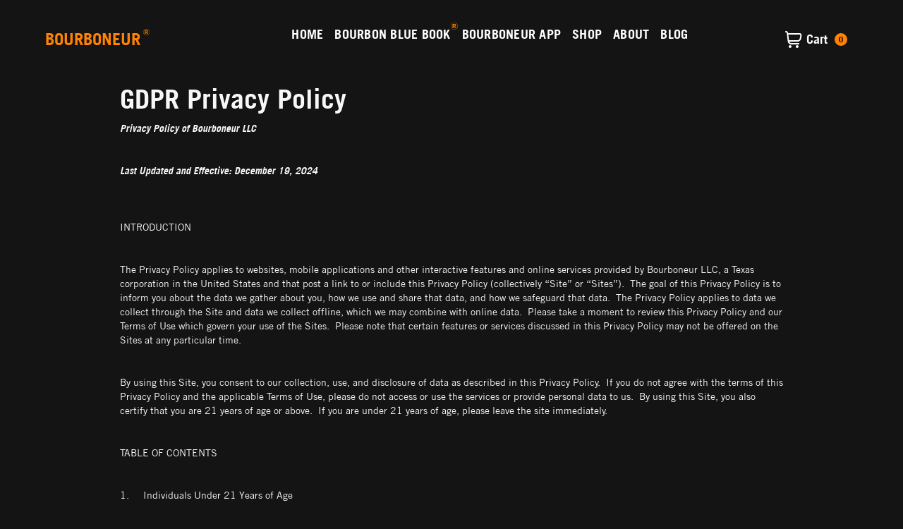

--- FILE ---
content_type: text/html
request_url: https://www.bourboneur.com/terms-disclosures-privacy-policy/privacy-policy
body_size: 31444
content:
<!DOCTYPE html><!-- Last Published: Wed Dec 24 2025 22:23:05 GMT+0000 (Coordinated Universal Time) --><html data-wf-domain="www.bourboneur.com" data-wf-page="67dc3429dc1337c90f52e8b2" data-wf-site="67dc3429dc1337c90f52e7d0" lang="en-US" data-wf-collection="67dc3429dc1337c90f52e8c0" data-wf-item-slug="privacy-policy"><head><meta charset="utf-8"/><title>Bourboneur</title><meta content="width=device-width, initial-scale=1" name="viewport"/><link href="https://cdn.prod.website-files.com/67dc3429dc1337c90f52e7d0/css/bourboneurtesting-df611abe6ac1f06387812.webflow.shared.b8a60d07a.css" rel="stylesheet" type="text/css"/><link href="https://fonts.googleapis.com" rel="preconnect"/><link href="https://fonts.gstatic.com" rel="preconnect" crossorigin="anonymous"/><script src="https://ajax.googleapis.com/ajax/libs/webfont/1.6.26/webfont.js" type="text/javascript"></script><script type="text/javascript">WebFont.load({  google: {    families: ["Droid Serif:400,400italic,700,700italic","Droid Sans:400,700"]  }});</script><script type="text/javascript">!function(o,c){var n=c.documentElement,t=" w-mod-";n.className+=t+"js",("ontouchstart"in o||o.DocumentTouch&&c instanceof DocumentTouch)&&(n.className+=t+"touch")}(window,document);</script><link href="https://cdn.prod.website-files.com/67dc3429dc1337c90f52e7d0/67dc3429dc1337c90f52e90d_favicon.ico" rel="shortcut icon" type="image/x-icon"/><link href="https://cdn.prod.website-files.com/67dc3429dc1337c90f52e7d0/67dc3429dc1337c90f52e818_Bourboneur-Webclip.ico" rel="apple-touch-icon"/><link href="https://www.bourboneur.com/terms-disclosures-privacy-policy/privacy-policy" rel="canonical"/><script async="" src="https://www.googletagmanager.com/gtag/js?id=G-LSSBV3Q9ZX"></script><script type="text/javascript">window.dataLayer = window.dataLayer || [];function gtag(){dataLayer.push(arguments);}gtag('set', 'developer_id.dZGVlNj', true);gtag('js', new Date());gtag('config', 'G-LSSBV3Q9ZX');</script><script async src="https://pagead2.googlesyndication.com/pagead/js/adsbygoogle.js?client=ca-pub-4791180471603617"
     crossorigin="anonymous"></script>

<!-- Finsweet Cookie Consent -->
<script async src="https://cdn.jsdelivr.net/npm/@finsweet/cookie-consent@1/fs-cc.js" fs-cc-mode="opt-in"></script>

<!-- Nocodelytics --><script async id="nocodelytics-snippet" type="text/javascript" src="https://tracker.nocodelytics.com/api/tracker/assets/nocodelytics.js"></script><!-- End Nocodelytics -->


<script async src="https://embed.wized.com/fA9XP5ljlOvJ5TNywQW9.js"></script>
<script async type="module" data-wized-id="fA9XP5ljlOvJ5TNywQW9" src="https://embed.wized.com/v2/index.js"></script>

<!-- Memberstack webflow package -->
<script async data-memberstack-app="app_clogjbuqd00ic0s3c65vt1cz9" src="https://static.memberstack.com/scripts/v1/memberstack.js" type="text/javascript"></script>
<meta name="theme-color" content="#141414">

<meta name="msvalidate.01" content="0A1D5AAE72F4F59A129FEF6A306A537A" />
<script src="https://js.stripe.com/v3/" type="text/javascript" data-wf-ecomm-key="pk_live_nyPnaDuxaj8zDxRbuaPHJjip" data-wf-ecomm-acct-id="acct_1O8OzQBAdNJJ7OmW"></script><script type="text/javascript">window.__WEBFLOW_CURRENCY_SETTINGS = {"currencyCode":"USD","symbol":"$","decimal":".","fractionDigits":2,"group":",","template":"{{wf {\"path\":\"symbol\",\"type\":\"PlainText\"} }} {{wf {\"path\":\"amount\",\"type\":\"CommercePrice\"} }} {{wf {\"path\":\"currencyCode\",\"type\":\"PlainText\"} }}","hideDecimalForWholeNumbers":false};</script></head><body class="background-color"><div data-animation="default" data-collapse="medium" data-duration="400" data-easing="ease" data-easing2="ease" role="banner" class="navbar-logo-left-container shadow-three w-nav"><div class="cotnainer-navigation"><div class="navbar-wrapper"><a href="/" class="navbar-brand w-nav-brand"><h1 class="navlogo">BOURBONEUR</h1><img src="https://cdn.prod.website-files.com/67dc3429dc1337c90f52e7d0/67dc3429dc1337c90f52e810_Bourboneur-Trademark-Symbol.svg" loading="lazy" alt="" class="trademark webs-tetreadmark-header"/></a><nav role="navigation" class="nav-menu-wrapper w-nav-menu"><ul role="list" class="nav-menu-two w-list-unstyled"><li class="list-item"><a href="/" class="nav-link">HOME</a><a href="/bourbonbluebook-tm" class="link-block bbb w-inline-block"><div class="nav-link bbb">BOURBON BLUE BOOK</div><img src="https://cdn.prod.website-files.com/67dc3429dc1337c90f52e7d0/67dc3429dc1337c90f52e810_Bourboneur-Trademark-Symbol.svg" loading="lazy" alt="" class="image-21"/></a><a href="/bourboneur-app" class="link-block w-inline-block"><img src="https://cdn.prod.website-files.com/67dc3429dc1337c90f52e7d0/67dc3429dc1337c90f52e865_COMING%20SOON!.svg" loading="lazy" alt="" class="image-12"/><div class="nav-link bourboneurapp">BOURBONEUR APP</div></a><a href="/shop" class="nav-link">SHOP</a><a href="/about" class="nav-link">ABOUT</a><a href="/post" class="nav-link">BLOG</a></li><li data-ms-content="!members" class="mobile-margin-top-10"><a href="/signin-lock" class="navlinkblock w-inline-block"><img src="https://cdn.prod.website-files.com/67dc3429dc1337c90f52e7d0/67dc3429dc1337c90f52e822_Bourboneur-Signin-Icon.svg" loading="lazy" alt=""/><div class="navlink-block-text">SIGN IN</div></a></li><li data-ms-content="members" class="mobile-margin-top-10"><a href="/account-members/bourboneur" class="navlinkblock w-inline-block"><img src="https://cdn.prod.website-files.com/67dc3429dc1337c90f52e7d0/67dc3429dc1337c90f52e822_Bourboneur-Signin-Icon.svg" loading="lazy" alt=""/><div class="navlink-block-text">Account</div></a></li></ul></nav><div><div class="menu-button w-nav-button"><img src="https://cdn.prod.website-files.com/67dc3429dc1337c90f52e7d0/67dc3429dc1337c90f52e811_Bourboneur-Hamburger-Icon.svg" loading="lazy" alt="" class="image"/></div><div data-open-product="" data-wf-cart-type="rightSidebar" data-wf-cart-query="query Dynamo3 {
  database {
    id
    commerceOrder {
      comment
      extraItems {
        name
        pluginId
        pluginName
        price {
          decimalValue
          string
          unit
          value
        }
      }
      id
      startedOn
      statusFlags {
        hasDownloads
        hasSubscription
        isFreeOrder
        requiresShipping
      }
      subtotal {
        decimalValue
        string
        unit
        value
      }
      total {
        decimalValue
        string
        unit
        value
      }
      updatedOn
      userItems {
        count
        id
        price {
          value
          unit
          decimalValue
          string
        }
        product {
          id
          cmsLocaleId
          draft
          archived
          f_ec_product_type_2dr10dr: productType {
            id
            name
          }
          f_name_: name
          f_sku_properties_3dr: skuProperties {
            id
            name
            enum {
              id
              name
              slug
            }
          }
        }
        rowTotal {
          decimalValue
          string
          unit
          value
        }
        sku {
          cmsLocaleId
          draft
          archived
          f_main_image_4dr: mainImage {
            url
            file {
              size
              origFileName
              createdOn
              updatedOn
              mimeType
              width
              height
              variants {
                origFileName
                quality
                height
                width
                s3Url
                error
                size
              }
            }
            alt
          }
          f_sku_values_3dr: skuValues {
            property {
              id
            }
            value {
              id
            }
          }
          id
        }
        subscriptionFrequency
        subscriptionInterval
        subscriptionTrial
      }
      userItemsCount
    }
  }
  site {
    commerce {
      id
      businessAddress {
        country
      }
      defaultCountry
      defaultCurrency
      quickCheckoutEnabled
    }
  }
}" data-wf-page-link-href-prefix="" class="w-commerce-commercecartwrapper cart" data-node-type="commerce-cart-wrapper"><a class="w-commerce-commercecartopenlink cart-button w-inline-block" role="button" aria-haspopup="dialog" aria-label="Open cart" data-node-type="commerce-cart-open-link" href="#"><img src="https://cdn.prod.website-files.com/67dc3429dc1337c90f52e7d0/67dc3429dc1337c90f52e826_Bourboneur-Shop-Icon.svg" loading="lazy" alt="" class="image-13"/><div class="navlink-block-text nav-cart-text w-inline-block">Cart</div><div data-wf-bindings="%5B%7B%22innerHTML%22%3A%7B%22type%22%3A%22Number%22%2C%22filter%22%3A%7B%22type%22%3A%22numberPrecision%22%2C%22params%22%3A%5B%220%22%2C%22numberPrecision%22%5D%7D%2C%22dataPath%22%3A%22database.commerceOrder.userItemsCount%22%7D%7D%5D" class="w-commerce-commercecartopenlinkcount cart-quantity">0</div></a><div style="display:none" class="w-commerce-commercecartcontainerwrapper w-commerce-commercecartcontainerwrapper--cartType-rightSidebar" data-node-type="commerce-cart-container-wrapper"><div data-node-type="commerce-cart-container" role="dialog" class="w-commerce-commercecartcontainer"><div class="w-commerce-commercecartheader"><h4 class="w-commerce-commercecartheading">Your Cart</h4><a class="w-commerce-commercecartcloselink w-inline-block" role="button" aria-label="Close cart" data-node-type="commerce-cart-close-link"><svg width="16px" height="16px" viewBox="0 0 16 16"><g stroke="none" stroke-width="1" fill="none" fill-rule="evenodd"><g fill-rule="nonzero" fill="#333333"><polygon points="6.23223305 8 0.616116524 13.6161165 2.38388348 15.3838835 8 9.76776695 13.6161165 15.3838835 15.3838835 13.6161165 9.76776695 8 15.3838835 2.38388348 13.6161165 0.616116524 8 6.23223305 2.38388348 0.616116524 0.616116524 2.38388348 6.23223305 8"></polygon></g></g></svg></a></div><div class="w-commerce-commercecartformwrapper"><form style="display:none" class="w-commerce-commercecartform" data-node-type="commerce-cart-form"><script type="text/x-wf-template" id="wf-template-0f3c9d47-abfe-3676-e157-e15294d597fb">%3Cdiv%20class%3D%22w-commerce-commercecartitem%22%3E%3Cimg%20data-wf-bindings%3D%22%255B%257B%2522src%2522%253A%257B%2522type%2522%253A%2522ImageRef%2522%252C%2522filter%2522%253A%257B%2522type%2522%253A%2522identity%2522%252C%2522params%2522%253A%255B%255D%257D%252C%2522dataPath%2522%253A%2522database.commerceOrder.userItems%255B%255D.sku.f_main_image_4dr%2522%257D%257D%255D%22%20src%3D%22%22%20alt%3D%22%22%20class%3D%22w-commerce-commercecartitemimage%20w-dyn-bind-empty%22%2F%3E%3Cdiv%20class%3D%22w-commerce-commercecartiteminfo%22%3E%3Cdiv%20data-wf-bindings%3D%22%255B%257B%2522innerHTML%2522%253A%257B%2522type%2522%253A%2522PlainText%2522%252C%2522filter%2522%253A%257B%2522type%2522%253A%2522identity%2522%252C%2522params%2522%253A%255B%255D%257D%252C%2522dataPath%2522%253A%2522database.commerceOrder.userItems%255B%255D.product.f_name_%2522%257D%257D%255D%22%20class%3D%22w-commerce-commercecartproductname%20w-dyn-bind-empty%22%3E%3C%2Fdiv%3E%3Cdiv%20data-wf-bindings%3D%22%255B%257B%2522innerHTML%2522%253A%257B%2522type%2522%253A%2522CommercePrice%2522%252C%2522filter%2522%253A%257B%2522type%2522%253A%2522price%2522%252C%2522params%2522%253A%255B%255D%257D%252C%2522dataPath%2522%253A%2522database.commerceOrder.userItems%255B%255D.price%2522%257D%257D%255D%22%3E%24%C2%A00.00%C2%A0USD%3C%2Fdiv%3E%3Cscript%20type%3D%22text%2Fx-wf-template%22%20id%3D%22wf-template-0f3c9d47-abfe-3676-e157-e15294d59801%22%3E%253Cli%253E%253Cspan%2520data-wf-bindings%253D%2522%25255B%25257B%252522innerHTML%252522%25253A%25257B%252522type%252522%25253A%252522PlainText%252522%25252C%252522filter%252522%25253A%25257B%252522type%252522%25253A%252522identity%252522%25252C%252522params%252522%25253A%25255B%25255D%25257D%25252C%252522dataPath%252522%25253A%252522database.commerceOrder.userItems%25255B%25255D.product.f_sku_properties_3dr%25255B%25255D.name%252522%25257D%25257D%25255D%2522%2520class%253D%2522w-dyn-bind-empty%2522%253E%253C%252Fspan%253E%253Cspan%253E%253A%2520%253C%252Fspan%253E%253Cspan%2520data-wf-bindings%253D%2522%25255B%25257B%252522innerHTML%252522%25253A%25257B%252522type%252522%25253A%252522CommercePropValues%252522%25252C%252522filter%252522%25253A%25257B%252522type%252522%25253A%252522identity%252522%25252C%252522params%252522%25253A%25255B%25255D%25257D%25252C%252522dataPath%252522%25253A%252522database.commerceOrder.userItems%25255B%25255D.product.f_sku_properties_3dr%25255B%25255D%252522%25257D%25257D%25255D%2522%2520class%253D%2522w-dyn-bind-empty%2522%253E%253C%252Fspan%253E%253C%252Fli%253E%3C%2Fscript%3E%3Cul%20data-wf-bindings%3D%22%255B%257B%2522optionSets%2522%253A%257B%2522type%2522%253A%2522CommercePropTable%2522%252C%2522filter%2522%253A%257B%2522type%2522%253A%2522identity%2522%252C%2522params%2522%253A%255B%255D%257D%252C%2522dataPath%2522%253A%2522database.commerceOrder.userItems%255B%255D.product.f_sku_properties_3dr%5B%5D%2522%257D%257D%252C%257B%2522optionValues%2522%253A%257B%2522type%2522%253A%2522CommercePropValues%2522%252C%2522filter%2522%253A%257B%2522type%2522%253A%2522identity%2522%252C%2522params%2522%253A%255B%255D%257D%252C%2522dataPath%2522%253A%2522database.commerceOrder.userItems%255B%255D.sku.f_sku_values_3dr%2522%257D%257D%255D%22%20class%3D%22w-commerce-commercecartoptionlist%22%20data-wf-collection%3D%22database.commerceOrder.userItems%255B%255D.product.f_sku_properties_3dr%22%20data-wf-template-id%3D%22wf-template-0f3c9d47-abfe-3676-e157-e15294d59801%22%3E%3Cli%3E%3Cspan%20data-wf-bindings%3D%22%255B%257B%2522innerHTML%2522%253A%257B%2522type%2522%253A%2522PlainText%2522%252C%2522filter%2522%253A%257B%2522type%2522%253A%2522identity%2522%252C%2522params%2522%253A%255B%255D%257D%252C%2522dataPath%2522%253A%2522database.commerceOrder.userItems%255B%255D.product.f_sku_properties_3dr%255B%255D.name%2522%257D%257D%255D%22%20class%3D%22w-dyn-bind-empty%22%3E%3C%2Fspan%3E%3Cspan%3E%3A%20%3C%2Fspan%3E%3Cspan%20data-wf-bindings%3D%22%255B%257B%2522innerHTML%2522%253A%257B%2522type%2522%253A%2522CommercePropValues%2522%252C%2522filter%2522%253A%257B%2522type%2522%253A%2522identity%2522%252C%2522params%2522%253A%255B%255D%257D%252C%2522dataPath%2522%253A%2522database.commerceOrder.userItems%255B%255D.product.f_sku_properties_3dr%255B%255D%2522%257D%257D%255D%22%20class%3D%22w-dyn-bind-empty%22%3E%3C%2Fspan%3E%3C%2Fli%3E%3C%2Ful%3E%3Ca%20href%3D%22%23%22%20role%3D%22button%22%20data-wf-bindings%3D%22%255B%257B%2522data-commerce-sku-id%2522%253A%257B%2522type%2522%253A%2522ItemRef%2522%252C%2522filter%2522%253A%257B%2522type%2522%253A%2522identity%2522%252C%2522params%2522%253A%255B%255D%257D%252C%2522dataPath%2522%253A%2522database.commerceOrder.userItems%255B%255D.sku.id%2522%257D%257D%255D%22%20class%3D%22w-inline-block%22%20data-wf-cart-action%3D%22remove-item%22%20data-commerce-sku-id%3D%22%22%20aria-label%3D%22Remove%20item%20from%20cart%22%3E%3Cdiv%3ERemove%3C%2Fdiv%3E%3C%2Fa%3E%3C%2Fdiv%3E%3Cinput%20aria-label%3D%22Update%20quantity%22%20data-wf-bindings%3D%22%255B%257B%2522value%2522%253A%257B%2522type%2522%253A%2522Number%2522%252C%2522filter%2522%253A%257B%2522type%2522%253A%2522numberPrecision%2522%252C%2522params%2522%253A%255B%25220%2522%252C%2522numberPrecision%2522%255D%257D%252C%2522dataPath%2522%253A%2522database.commerceOrder.userItems%255B%255D.count%2522%257D%257D%252C%257B%2522data-commerce-sku-id%2522%253A%257B%2522type%2522%253A%2522ItemRef%2522%252C%2522filter%2522%253A%257B%2522type%2522%253A%2522identity%2522%252C%2522params%2522%253A%255B%255D%257D%252C%2522dataPath%2522%253A%2522database.commerceOrder.userItems%255B%255D.sku.id%2522%257D%257D%255D%22%20data-wf-conditions%3D%22%257B%2522condition%2522%253A%257B%2522fields%2522%253A%257B%2522product%253Aec-product-type%2522%253A%257B%2522ne%2522%253A%2522e348fd487d0102946c9179d2a94bb613%2522%252C%2522type%2522%253A%2522Option%2522%257D%257D%257D%252C%2522dataPath%2522%253A%2522database.commerceOrder.userItems%255B%255D%2522%257D%22%20class%3D%22w-commerce-commercecartquantity%22%20required%3D%22%22%20pattern%3D%22%5E%5B0-9%5D%2B%24%22%20inputMode%3D%22numeric%22%20type%3D%22number%22%20name%3D%22quantity%22%20autoComplete%3D%22off%22%20data-wf-cart-action%3D%22update-item-quantity%22%20data-commerce-sku-id%3D%22%22%20value%3D%221%22%2F%3E%3C%2Fdiv%3E</script><div class="w-commerce-commercecartlist" data-wf-collection="database.commerceOrder.userItems" data-wf-template-id="wf-template-0f3c9d47-abfe-3676-e157-e15294d597fb"><div class="w-commerce-commercecartitem"><img data-wf-bindings="%5B%7B%22src%22%3A%7B%22type%22%3A%22ImageRef%22%2C%22filter%22%3A%7B%22type%22%3A%22identity%22%2C%22params%22%3A%5B%5D%7D%2C%22dataPath%22%3A%22database.commerceOrder.userItems%5B%5D.sku.f_main_image_4dr%22%7D%7D%5D" src="" alt="" class="w-commerce-commercecartitemimage w-dyn-bind-empty"/><div class="w-commerce-commercecartiteminfo"><div data-wf-bindings="%5B%7B%22innerHTML%22%3A%7B%22type%22%3A%22PlainText%22%2C%22filter%22%3A%7B%22type%22%3A%22identity%22%2C%22params%22%3A%5B%5D%7D%2C%22dataPath%22%3A%22database.commerceOrder.userItems%5B%5D.product.f_name_%22%7D%7D%5D" class="w-commerce-commercecartproductname w-dyn-bind-empty"></div><div data-wf-bindings="%5B%7B%22innerHTML%22%3A%7B%22type%22%3A%22CommercePrice%22%2C%22filter%22%3A%7B%22type%22%3A%22price%22%2C%22params%22%3A%5B%5D%7D%2C%22dataPath%22%3A%22database.commerceOrder.userItems%5B%5D.price%22%7D%7D%5D">$ 0.00 USD</div><script type="text/x-wf-template" id="wf-template-0f3c9d47-abfe-3676-e157-e15294d59801">%3Cli%3E%3Cspan%20data-wf-bindings%3D%22%255B%257B%2522innerHTML%2522%253A%257B%2522type%2522%253A%2522PlainText%2522%252C%2522filter%2522%253A%257B%2522type%2522%253A%2522identity%2522%252C%2522params%2522%253A%255B%255D%257D%252C%2522dataPath%2522%253A%2522database.commerceOrder.userItems%255B%255D.product.f_sku_properties_3dr%255B%255D.name%2522%257D%257D%255D%22%20class%3D%22w-dyn-bind-empty%22%3E%3C%2Fspan%3E%3Cspan%3E%3A%20%3C%2Fspan%3E%3Cspan%20data-wf-bindings%3D%22%255B%257B%2522innerHTML%2522%253A%257B%2522type%2522%253A%2522CommercePropValues%2522%252C%2522filter%2522%253A%257B%2522type%2522%253A%2522identity%2522%252C%2522params%2522%253A%255B%255D%257D%252C%2522dataPath%2522%253A%2522database.commerceOrder.userItems%255B%255D.product.f_sku_properties_3dr%255B%255D%2522%257D%257D%255D%22%20class%3D%22w-dyn-bind-empty%22%3E%3C%2Fspan%3E%3C%2Fli%3E</script><ul data-wf-bindings="%5B%7B%22optionSets%22%3A%7B%22type%22%3A%22CommercePropTable%22%2C%22filter%22%3A%7B%22type%22%3A%22identity%22%2C%22params%22%3A%5B%5D%7D%2C%22dataPath%22%3A%22database.commerceOrder.userItems%5B%5D.product.f_sku_properties_3dr[]%22%7D%7D%2C%7B%22optionValues%22%3A%7B%22type%22%3A%22CommercePropValues%22%2C%22filter%22%3A%7B%22type%22%3A%22identity%22%2C%22params%22%3A%5B%5D%7D%2C%22dataPath%22%3A%22database.commerceOrder.userItems%5B%5D.sku.f_sku_values_3dr%22%7D%7D%5D" class="w-commerce-commercecartoptionlist" data-wf-collection="database.commerceOrder.userItems%5B%5D.product.f_sku_properties_3dr" data-wf-template-id="wf-template-0f3c9d47-abfe-3676-e157-e15294d59801"><li><span data-wf-bindings="%5B%7B%22innerHTML%22%3A%7B%22type%22%3A%22PlainText%22%2C%22filter%22%3A%7B%22type%22%3A%22identity%22%2C%22params%22%3A%5B%5D%7D%2C%22dataPath%22%3A%22database.commerceOrder.userItems%5B%5D.product.f_sku_properties_3dr%5B%5D.name%22%7D%7D%5D" class="w-dyn-bind-empty"></span><span>: </span><span data-wf-bindings="%5B%7B%22innerHTML%22%3A%7B%22type%22%3A%22CommercePropValues%22%2C%22filter%22%3A%7B%22type%22%3A%22identity%22%2C%22params%22%3A%5B%5D%7D%2C%22dataPath%22%3A%22database.commerceOrder.userItems%5B%5D.product.f_sku_properties_3dr%5B%5D%22%7D%7D%5D" class="w-dyn-bind-empty"></span></li></ul><a href="#" role="button" data-wf-bindings="%5B%7B%22data-commerce-sku-id%22%3A%7B%22type%22%3A%22ItemRef%22%2C%22filter%22%3A%7B%22type%22%3A%22identity%22%2C%22params%22%3A%5B%5D%7D%2C%22dataPath%22%3A%22database.commerceOrder.userItems%5B%5D.sku.id%22%7D%7D%5D" class="w-inline-block" data-wf-cart-action="remove-item" data-commerce-sku-id="" aria-label="Remove item from cart"><div>Remove</div></a></div><input aria-label="Update quantity" data-wf-bindings="%5B%7B%22value%22%3A%7B%22type%22%3A%22Number%22%2C%22filter%22%3A%7B%22type%22%3A%22numberPrecision%22%2C%22params%22%3A%5B%220%22%2C%22numberPrecision%22%5D%7D%2C%22dataPath%22%3A%22database.commerceOrder.userItems%5B%5D.count%22%7D%7D%2C%7B%22data-commerce-sku-id%22%3A%7B%22type%22%3A%22ItemRef%22%2C%22filter%22%3A%7B%22type%22%3A%22identity%22%2C%22params%22%3A%5B%5D%7D%2C%22dataPath%22%3A%22database.commerceOrder.userItems%5B%5D.sku.id%22%7D%7D%5D" data-wf-conditions="%7B%22condition%22%3A%7B%22fields%22%3A%7B%22product%3Aec-product-type%22%3A%7B%22ne%22%3A%22e348fd487d0102946c9179d2a94bb613%22%2C%22type%22%3A%22Option%22%7D%7D%7D%2C%22dataPath%22%3A%22database.commerceOrder.userItems%5B%5D%22%7D" class="w-commerce-commercecartquantity" required="" pattern="^[0-9]+$" inputMode="numeric" type="number" name="quantity" autoComplete="off" data-wf-cart-action="update-item-quantity" data-commerce-sku-id="" value="1"/></div></div><div class="w-commerce-commercecartfooter"><div aria-atomic="true" aria-live="polite" class="w-commerce-commercecartlineitem"><div>Subtotal</div><div data-wf-bindings="%5B%7B%22innerHTML%22%3A%7B%22type%22%3A%22CommercePrice%22%2C%22filter%22%3A%7B%22type%22%3A%22price%22%2C%22params%22%3A%5B%5D%7D%2C%22dataPath%22%3A%22database.commerceOrder.subtotal%22%7D%7D%5D" class="w-commerce-commercecartordervalue"></div></div><div><div data-node-type="commerce-cart-quick-checkout-actions" style="display:none"><a data-node-type="commerce-cart-apple-pay-button" role="button" aria-label="Apple Pay" aria-haspopup="dialog" style="background-image:-webkit-named-image(apple-pay-logo-white);background-size:100% 50%;background-position:50% 50%;background-repeat:no-repeat" class="w-commerce-commercecartapplepaybutton" tabindex="0"><div></div></a><a data-node-type="commerce-cart-quick-checkout-button" role="button" tabindex="0" aria-haspopup="dialog" style="display:none" class="w-commerce-commercecartquickcheckoutbutton"><svg class="w-commerce-commercequickcheckoutgoogleicon" xmlns="http://www.w3.org/2000/svg" xmlns:xlink="http://www.w3.org/1999/xlink" width="16" height="16" viewBox="0 0 16 16"><defs><polygon id="google-mark-a" points="0 .329 3.494 .329 3.494 7.649 0 7.649"></polygon><polygon id="google-mark-c" points=".894 0 13.169 0 13.169 6.443 .894 6.443"></polygon></defs><g fill="none" fill-rule="evenodd"><path fill="#4285F4" d="M10.5967,12.0469 L10.5967,14.0649 L13.1167,14.0649 C14.6047,12.6759 15.4577,10.6209 15.4577,8.1779 C15.4577,7.6339 15.4137,7.0889 15.3257,6.5559 L7.8887,6.5559 L7.8887,9.6329 L12.1507,9.6329 C11.9767,10.6119 11.4147,11.4899 10.5967,12.0469"></path><path fill="#34A853" d="M7.8887,16 C10.0137,16 11.8107,15.289 13.1147,14.067 C13.1147,14.066 13.1157,14.065 13.1167,14.064 L10.5967,12.047 C10.5877,12.053 10.5807,12.061 10.5727,12.067 C9.8607,12.556 8.9507,12.833 7.8887,12.833 C5.8577,12.833 4.1387,11.457 3.4937,9.605 L0.8747,9.605 L0.8747,11.648 C2.2197,14.319 4.9287,16 7.8887,16"></path><g transform="translate(0 4)"><mask id="google-mark-b" fill="#fff"><use xlink:href="#google-mark-a"></use></mask><path fill="#FBBC04" d="M3.4639,5.5337 C3.1369,4.5477 3.1359,3.4727 3.4609,2.4757 L3.4639,2.4777 C3.4679,2.4657 3.4749,2.4547 3.4789,2.4427 L3.4939,0.3287 L0.8939,0.3287 C0.8799,0.3577 0.8599,0.3827 0.8459,0.4117 C-0.2821,2.6667 -0.2821,5.3337 0.8459,7.5887 L0.8459,7.5997 C0.8549,7.6167 0.8659,7.6317 0.8749,7.6487 L3.4939,5.6057 C3.4849,5.5807 3.4729,5.5587 3.4639,5.5337" mask="url(#google-mark-b)"></path></g><mask id="google-mark-d" fill="#fff"><use xlink:href="#google-mark-c"></use></mask><path fill="#EA4335" d="M0.894,4.3291 L3.478,6.4431 C4.113,4.5611 5.843,3.1671 7.889,3.1671 C9.018,3.1451 10.102,3.5781 10.912,4.3671 L13.169,2.0781 C11.733,0.7231 9.85,-0.0219 7.889,0.0001 C4.941,0.0001 2.245,1.6791 0.894,4.3291" mask="url(#google-mark-d)"></path></g></svg><svg class="w-commerce-commercequickcheckoutmicrosofticon" xmlns="http://www.w3.org/2000/svg" width="16" height="16" viewBox="0 0 16 16"><g fill="none" fill-rule="evenodd"><polygon fill="#F05022" points="7 7 1 7 1 1 7 1"></polygon><polygon fill="#7DB902" points="15 7 9 7 9 1 15 1"></polygon><polygon fill="#00A4EE" points="7 15 1 15 1 9 7 9"></polygon><polygon fill="#FFB700" points="15 15 9 15 9 9 15 9"></polygon></g></svg><div>Pay with browser.</div></a></div><a href="/checkout" value="Continue to Checkout" class="w-commerce-commercecartcheckoutbutton" data-loading-text="Hang Tight..." data-publishable-key="pk_live_51O8OzQBAdNJJ7OmWvFsxJ63jF0GxrFxCNvgJUtUTzH4Prma7QbERl92e2CgSuCLAr9nbRDGpI9fqY5Qzb0NDJXKC00lg03YlWi" data-node-type="cart-checkout-button">Continue to Checkout</a></div></div></form><div class="w-commerce-commercecartemptystate"><div aria-label="This cart is empty" aria-live="polite">No items found.</div></div><div aria-live="assertive" style="display:none" data-node-type="commerce-cart-error" class="w-commerce-commercecarterrorstate"><div class="w-cart-error-msg" data-w-cart-quantity-error="Product is not available in this quantity." data-w-cart-general-error="Something went wrong when adding this item to the cart." data-w-cart-checkout-error="Checkout is disabled on this site." data-w-cart-cart_order_min-error="The order minimum was not met. Add more items to your cart to continue." data-w-cart-subscription_error-error="Before you purchase, please use your email invite to verify your address so we can send order updates.">Product is not available in this quantity.</div></div></div></div></div></div></div></div></div></div><section><div class="w-layout-blockcontainer w-container"><div class="rich-text-block w-richtext"><h1><strong>GDPR Privacy Policy</strong></h1><p><strong><em>Privacy Policy of Bourboneur LLC</em></strong></p><p>‍</p><p><strong><em>Last Updated and Effective: December 19, 2024</em></strong><br/><br/></p><p>‍</p><p>INTRODUCTION</p><p>‍</p><p>The Privacy Policy applies to websites, mobile applications and other interactive features and online services provided by Bourboneur LLC, a Texas corporation in the United States and that post a link to or include this Privacy Policy (collectively “Site” or “Sites”).  The goal of this Privacy Policy is to inform you about the data we gather about you, how we use and share that data, and how we safeguard that data.  The Privacy Policy applies to data we collect through the Site and data we collect offline, which we may combine with online data.  Please take a moment to review this Privacy Policy and our Terms of Use which govern your use of the Sites.  Please note that certain features or services discussed in this Privacy Policy may not be offered on the Sites at any particular time.</p><p>‍</p><p>By using this Site, you consent to our collection, use, and disclosure of data as described in this Privacy Policy.  If you do not agree with the terms of this Privacy Policy and the applicable Terms of Use, please do not access or use the services or provide personal data to us.  By using this Site, you also certify that you are 21 years of age or above.  If you are under 21 years of age, please leave the site immediately.</p><p>‍</p><p>TABLE OF CONTENTS</p><p>‍</p><p>1.     Individuals Under 21 Years of Age</p><p>‍</p><p>2.     Personal, Sensitive, and Non-Personal Data We Collect and How We Use and</p><p>        Disclose It</p><p>‍</p><p>3.     Additional Details About Our Data Practices</p><p>    a.     Data Collected Automatically: Device ID/Interaction Information</p><p>            Location Data</p><p>            Cookies and Similar Technologies</p><p>            ·       Cookies and Local Storage</p><p>            ·       Web Beacons</p><p>            ·       Embedded Scripts</p><p>            ·       Data Collected through Mobile Devices and SDKs</p><p>            ·       Session Replay Technology</p><p>    b.     Data from Other Sources</p><p>    c.     Data You Provide Directly</p><p>            Chat</p><p>            Sweepstakes, Contests, &amp; Promotions</p><p>            User Submissions</p><p>            </p><p>    d.     Disclosure of Data to Third Parties</p><p>            Third Parties Whose Features are Integrated into our Sites</p><p>            Bourboneur</p><p>            Legal Requirements, Safety, and Loss Prevention, and other Business Purposes</p><p>            Business Transfers/Merged or Acquiring Entity</p><p>‍</p><p>4.     Third Party Advertising and Analytics/Privacy Controls</p><p>‍</p><p>5.     Your Choices</p><p>‍</p><p>6.     Third Party Links and Content</p><p>‍</p><p>7.     Data Security</p><p>‍</p><p>8.     Consent to International Transfer</p><p>‍</p><p>9.     Changes to this Privacy Policy</p><p>‍</p><p>10.   Privacy Contact</p><p>‍</p><p>11.   State Specific Rights</p><p>‍</p><p>12.   California Privacy Notice</p><p>‍</p><ol role="list"><li>Individuals Under 21 Years of Age</li></ol><p>‍</p><p>This Site is intended only for adults who are at least 21 years of age and does not knowingly collect data online from anyone who is under the age of 21. Please contact us via the instructions provided in the Contact Us section of this Privacy Policy if you believe this Site has collected data from anyone who is under 21 years of age.</p><p>‍</p><p>2.     Personal, Sensitive, and Non-Personal Data We Collect and How We Use and Disclose It</p><p>‍</p><p>We collect data from you directly, automatically when you interact with us via the Sites through cookies and other technologies, and sometimes from third parties. Some of this data may be considered” personal information” or “personal data”, and some of which may be considered “sensitive”, under various applicable laws. We consider data that identifies you as a specific, identified individual (such as a user’s name, email address, or phone number) to be personal data. We will also treat additional data including IP addresses and cookie identifiers as “personal data” where required by applicable law.</p><p>‍</p><p>Note that we may de-identify or pseudonymize personal data so that it is non-personal, such as by aggregating or converting it to a code, sometimes using a function commonly known as “hash”. We maintain and use de-identified data without attempting to re-identify it, except where permitted by applicable law, such as to determine whether our de-identification processes satisfy legal requirements. We will treat de-identified or pseudonymized data as non-personal to the fullest extent allowed by applicable law.</p><p>‍</p><p>The following chart sets out the category of personal data collected (“Category”), the purposes for which the information is collected (“A. Purposes”), the categories of third parties to whom the information may be disclosed for a business purpose (&quot;B. Disclosed To”), and the categories of third parties to whom the data may be sold for monetary value or other valuable consideration or shared for cross context behavioral advertising/targeted advertising (“C. Sold/Shared To”).</p><p>‍</p><p>Please also see the “Additional Details About Our Data Practices” section below the chart for additional information on certain types of personal data collection and use.</p><p>‍</p><p>Category of Data</p><ol role="list"><li>Purpose for Collection</li></ol><ol start="2" role="list"><li>Categories of Third Parties the Data is Disclosed To</li></ol><ol start="3" role="list"><li>Third Parties to whom the Data is Sold/Shared for Targeted Advertising</li></ol><p>Contact Information</p><p>This may include your first and last name, phone number, email address, and mailing address.</p><ol role="list"><li>Purposes for Collection:</li></ol><ol role="list"><li>Provide you the Sites (to process and fulfill transactions and fulfill your orders; respond to your inquiries and send you information you have requested, including to process orders and deliveries; administer your participation in sweepstakes, contests, surveys, and promotions; permit you to submit reviews and testimonials; facilitate your access to the Sites; register and service your personal account; provide customer support and to alert you about product information; to verify your identity);</li><li>Advertising Activities and Marketing Messages (to send you offers and promotions from us, our advertisers, and third-party partners online and offline);</li></ol><p>(3) Personalization (to tailor and personalize the Sites, including our content, recommendations, and offers to you; identify your preferences); </p><p>(4) Administrative (to communicate with you regarding your use of the Sites, content, features, or products you use and updates to our policies);</p><p>(5) Internal Business Purposes (to operate the Sites; improve our products and services; detect and troubleshoot problems; analyze trends and usage patterns; market research);</p><p>(6) Legal (to resolve disputes; enforce our agreements and policies; cooperate with government or other legal inquiries, including investigation on public safety matter or investigation into claims of intellectual property; fulfill regulatory reporting obligations; protect our or others’ rights/assets);</p><p>(7) Security (to protect the Sites; investigate, detect, prevent, and protect against issues of our systems, fraud, crime, or other activities that violate our policies or applicable laws; to protect the health and safety of our users or the general public);</p><p>(8) Business Transitions (in connection with a merger, acquisition, consolidation, bankruptcy, or other corporate transition, affecting all or part of our assets, including during due diligence);</p><p>(9) Other Purposes as Disclosed at the time of collection or with your consent.</p><ol start="2" role="list"><li>Categories of Third Parties the Data Is Disclosed to: </li></ol><ol role="list"><li>Third Party Advertising and Analytics Providers (such as advertising and analytics companies);</li></ol><ol start="2" role="list"><li>Technology Systems Service Providers (such as webhosts, database hosts, cloud computing providers, software-as-a-service providers, third-party developers, and technology maintenance and repair vendors);</li></ol><ol start="3" role="list"><li>Social Media and Other Third Party Platforms;</li></ol><ol start="4" role="list"><li>Order Fulfillment Vendors (such as payment processors, fulfillment centers, delivery services, order tracking vendors);</li></ol><ol start="5" role="list"><li>Communication Services Providers (such as email delivery vendors);</li></ol><ol start="6" role="list"><li>Sweepstakes/Contest Partners (such as administrators, other prize providers, and prize fulfillment vendors);</li></ol><ol start="7" role="list"><li>Government Agencies and Law Enforcement/Where Required by Law (including third parties in connection with a court or other legal proceeding);</li></ol><ol start="8" role="list"><li>Security Vendors;</li></ol><ol start="9" role="list"><li>Affiliated Companies and Brands;</li></ol><ol start="10" role="list"><li>third parties in the course of Business Transitions;</li></ol><ol start="11" role="list"><li>third parties to whom you agree or direct us to share your data</li></ol><p>(12) other service provider who solely use your data to provide services to us or to you.</p><ol start="3" role="list"><li>Categories of Third Parties to Whom the Data is Sold/Shared for Targeted Advertising: </li></ol><p>(1) Third Party Advertising and Analytics Providers (such as advertising and analytics companies</p><p>Payment and Financial Information</p><p>This may include your credit card number, billing address, or other payment card data.</p><ol role="list"><li>Purposes for Collection:</li></ol><ol role="list"><li>Provide You the Sites (to process transactions and fulfill your orders; provide customer service);</li></ol><p>(2) Administrative (to verify your identity);</p><p>(3) Security (to detect and protect against misuse of our systems, fraud, or other crime);</p><p>(4) Internal Business Purposes (to operate our Services; detect and troubleshoot problems; conduct sales auditing);</p><p>(5) Legal (to resolve disputes; enforce our agreements; comply with our contractual obligations; cooperate in governmental or other legal inquiries; fulfill regulatory reporting obligations);</p><p>(6) Business Transitions (in connection with a merger, acquisition, consolidation, bankruptcy, or other corporate transition, affecting all or part of our assets, including during due diligence);</p><p>(7) Other Purposes as Disclosed at the time of collection/ with your consent</p><ol start="2" role="list"><li>Categories of Third Parties the Data Is Disclosed to: </li></ol><ol role="list"><li>Order Fulfillment Vendors (such as payment processors, fulfillment centers, order tracking, delivery service);</li></ol><ol start="2" role="list"><li>Technology Systems Service Providers;</li></ol><ol start="3" role="list"><li>Security Vendors;</li></ol><ol start="4" role="list"><li>Communications Service Provider (such as customer support);</li></ol><ol start="5" role="list"><li>Government Agencies and Law Enforcement/Where Required By Law (including third parties in connection with a court or other legal proceeding);</li></ol><ol start="6" role="list"><li>Affiliated Brands;</li></ol><ol start="7" role="list"><li>third parties in the course of Business Transitions;</li></ol><ol start="8" role="list"><li>third parties whom you otherwise agree or direct us to share your data;</li></ol><p>(9) other service providers who solely use your data to provide services to us or to you.</p><ol start="3" role="list"><li>Categories of Third Parties Data is Sold/Shared for Targeted Advertising to:</li></ol><p>This category of data is not sold or shared for targeted advertising.</p><p>Device ID/Interaction Information</p><p>This may include details about the device you use the access the Sites, such as website browser, operating system, the URL or advertisement that referred you to the Sites, search terms entered into a search engine that led you to the Sites, the next website you visit after leaving the Sites, and IP address.</p><p>A. Purposes for Collection:</p><p>(1) Provide you the Sites (to process and fulfill transactions and fulfill your orders; permit you to navigate the Sites and facilitate your access to the Sites and connect to our services; facilitate your participation in sweepstakes/contests; permit you to post reviews; provide customer support; to verify your identity; recognize you across the services and devices);</p><p>(2) Advertising Activities and Marketing Messages (to send you offers and promotions from us, our advertisers, and third-party partners online and offline);</p><p>(3) Personalization (to tailor and personalize the Sites, including our content, recommendations, and offers to you; identify your preferences);</p><p>(4) Administrative (to communicate with you regarding your use of the Sites, content, or features);</p><p>(5) Internal Business Purposes (to operate the Sites; improve our products and services; detect and troubleshoot problems; analyze trends and usage patterns; market research);</p><p>(6) Legal (to resolve disputes; enforce our agreements and policies; cooperate with government or other legal inquiries; fulfill regulatory reporting obligations; protect our or others’ rights/assets);</p><p>(7) Security (to investigate, detect, prevent, and protect against issues of our systems, fraud, crime, or other activities that violate our policies or applicable laws);</p><p>(8) Business Transitions (in connection with a merger, acquisition, consolidation, bankruptcy, or other corporate transition, affecting all or part of our assets, including during due diligence);</p><p>(9) Other Purposes as Disclosed at the time of collection or with your consent</p><p>B. Categories of Third Parties the Data Is Disclosed to: </p><ol role="list"><li>Third Party Advertising and Analytics Providers (such as advertising and analytics companies);</li></ol><ol start="2" role="list"><li>Technology Systems Service Providers (such as webhosts, database hosts, cloud computing providers, software-as-a-service providers, third-party developers, and technology maintenance and repair vendors);</li></ol><ol start="3" role="list"><li>Social Media Platforms;</li></ol><ol start="4" role="list"><li>Order Fulfillment Vendors (such as payment processors, fulfillment centers, delivery services, order tracking vendors);</li></ol><ol start="5" role="list"><li>Communication Services Providers;</li></ol><ol start="6" role="list"><li>Sweepstakes/Contest Partners (such as administrators, other prize providers, and prize fulfillment vendors);</li></ol><ol start="7" role="list"><li>Security Vendors;</li></ol><ol start="8" role="list"><li>Government Agencies and Law Enforcement/Where Required by Law (including third parties in connection with a court or other legal proceeding);</li></ol><ol start="9" role="list"><li>Affiliated Companies and Brands;</li></ol><ol start="10" role="list"><li>third parties in the course of Business Transitions;</li></ol><ol start="11" role="list"><li>third parties to whom you agree or direct us to share your data;</li></ol><p>(12) other service provider who solely use your data to provide services to us or to you.</p><ol start="3" role="list"><li> Categories of Third Parties to Whom the Data is Sold/Shared for Targeted Advertising: </li></ol><p>(1) Third Party Advertising and Analytics Providers (such as analytics companies)</p><p>Precise/Specific Location Data</p><p>Such as longitude/latitude coordinates from a global positioning system (GPS).</p><p>A. Purposes for Collection: </p><p>(1) Provide you the Sites (to locate products; process transactions and fulfill your orders; facilitate your access to the Sites and connect to our services);</p><p>(2) Advertising Activities and Marketing Messages (to tailor content recommendations we display to you);</p><p>(3) Personalization (to tailor the Sites and related content, recommendations, and offers based on your location);</p><p>(4) Internal Business Purposes (to operate the Sites; improve our products and services; detect and troubleshoot problems);</p><p>(5) Legal (to resolve disputes; enforce our agreements and policies; cooperate with government or other legal inquiries; fulfill regulatory reporting obligations; protect our or others’ rights/assets);</p><p>(6) Security (to investigate, detect, prevent, and protect against issues of our systems, fraud, crime, or other activities that violate our policies or applicable laws);</p><p>(7) Business Transitions (in connection with a merger, acquisition, consolidation, bankruptcy, or other corporate transition, affecting all or part of our assets, including during due diligence);</p><p>(8) Other Purposes as Disclosed at the time of collection or with your consent</p><p>B. Categories of Third Parties the Data Is Disclosed to: </p><p>(1) Government Agencies and Law Enforcement or Where Required by Law;</p><p>(2) Technology Systems Service Providers (such as webhosts, database hosts, cloud computing providers, software-as-a-service providers, third-party developers, and technology maintenance and repair vendors);</p><p>(3) Security Vendors;</p><p>(4) third parties in the course of Business Transitions;</p><p>(5) third parties to whom you agree or direct us to share your data;</p><p>(6) other service providers who solely use your data to provide services to us or to you. </p><p>C. Categories of Third Parties Data is Sold/Shared for Targeted Advertising to:</p><p>This category of data is not sold or shared for targeted advertising</p><p>Photo/Video Data and Other User Generated Content</p><p>This may include photos you upload when submitting reviews or in connection with a contest, sweepstakes, or other promotion. It may also include information you disclose in connection with a chat.</p><p>A. Purposes for Collection: </p><p>(1) Provide You the Sites (to permit you to post reviews; provide you customer support and respond to your inquiries; to send you information you have requested; to facilitate your participation in promotions);</p><p>(2) Internal Business Purposes (to improve our products and services; detect and troubleshoot problems)</p><p>(3) Legal (to cooperate in governmental or other legal inquiries; fulfill regulatory reporting obligations; protect our or others’ rights/assets);</p><p>(4) Security (to investigate, detect, prevent, and protect against misuses of our systems, fraud, crime, or other illegal activities or activities that violate our policies);</p><p>(5) Business Transitions (in connection with a merger, acquisition, consolidation, bankruptcy, or other corporate transition, affecting all or part of our assets, including during due diligence);</p><p>(6) Other Purposes as Disclosed at the time of collection/ with your consent.</p><p>B. Categories of Third Parties the Data Is Disclosed to: </p><p>(1) Social Media Platforms;</p><p>(2) Government Agencies and Law Enforcement / Where Required by Law (including third parties in connection with a court or other legal proceedings);</p><p>(3) Affiliated Brands;</p><p>(4) Order Fulfillment Vendors (such as fulfillment centers, delivery services, order tracking vendors);</p><p>(5) Technology Systems Service Providers (such as webhosts, database hosts, cloud computing providers, software-as-a-service providers, third-party developers, and technology maintenance and repair vendors);</p><p>(6) Sweepstakes/Contest Partners (such as administrators, other prize providers, and prize fulfillment vendors);</p><p>(7) Security Vendors;</p><p>(8) third parties in the course of Business Transitions;</p><p>(9) third parties to whom you agree or direct us to share your data;</p><p>(10) other service providers who solely use your data to provide services to us or to you.</p><p>C. Categories of Third Parties Data is Sold/Shared for Targeted Advertising to:</p><p>This category of data is not sold or shared for targeted advertising.</p><p>Transaction Information</p><p>This may include data about the products you purchase, returns/exchanges, customer service contacts, and sweepstake or contest participation.</p><p>A. Purposes for Collection: </p><p>(1) Provide You the Sites (to process transactions and fulfill your orders; send order and account related communications such as receipts and confirmations; respond to your inquiries and send you information you have requested; permit you to post reviews; provide customer service);</p><p>(2) Administrative (to verify your identity; contact you regarding your use of the Services and your purchases);</p><p>(3) Internal Business Purposes (to improve our products and services; detect and troubleshoot problems; analyze trends and usage patterns; market research);</p><p>(4) Advertising Activities and Marketing Messages (to send you special deals, offers, and information from us and third parties online and offline);</p><p>(5) Internal Business Purposes (to provide and improve our products and services; detect and troubleshoot problems; analyze the effectiveness of our marketing efforts; analyze trends and usage patterns; market research);</p><p>(6) Legal (to resolve disputes; enforce our agreements and policies; cooperate in governmental or other legal inquiries; fulfill regulatory reporting obligations; protect our or others’ rights/assets);</p><p>(7) Security (to investigate, detect, prevent, and protect against misuses of our systems, fraud, crime, or other illegal activities or activities that violate our policies);</p><p>(8) Business Transitions (in connection with a merger, acquisition, consolidation, bankruptcy, or other corporate transition, affecting all or part of our assets, including during due diligence);</p><p>(9) Other Purposes as Disclosed at the time of collection/ with your consent.</p><p>B. Categories of Third Parties the Data Is Disclosed to: </p><p>(1) Order Fulfillment Vendors (such as payment processors, fulfillment centers, delivery services, order tracking vendors);</p><p>(2) Technology Systems Service Providers (such as webhosts, database hosts, cloud computing providers, software-as-a-service providers, third-party developers, and technology maintenance and repair vendors);</p><p>(3) Government Agencies and Law Enforcement / Where Required by Law (including third parties in connection with a court or other legal proceedings);</p><p>(4) Affiliated Brands;</p><p>(5) Sweepstakes/Contest Partners (such as administrators, other prize providers, and prize fulfillment vendors);</p><p>(6) Security Vendors;</p><p>(7) third parties in the course of Business Transitions;</p><p>(8) third parties to whom you agree or direct us to share your data;</p><p>(9) other service providers who solely use your data to provide services to us or to you.</p><p>C. Categories of Third Parties Data is Sold/Shared for Targeted Advertising to:</p><p>This category of data is not sold or shared for targeted advertising.</p><p>User Account Information</p><p>This may include information such as username, password, communication preferences, and account settings.</p><p>A. Purposes for Collection: </p><p>(1) Provide You the Sites (to create and manage your account; identify you across devices; process transactions and fulfill orders; send account related communications; facilitate your access to the Sites and connect to the services);</p><p>(2) Administrative (to verify your identity when you create an account);</p><p>(3) Internal Business Purposes (to improve our products and services; detect and troubleshoot problems);</p><p>(4) Personalization (to understand your preferences and tailor content);</p><p>(5) Legal (to resolve disputes; enforce our agreements and policies; cooperate in governmental or other legal inquiries; fulfill regulatory reporting obligations; protect our or others’ rights/assets);</p><p>(6) Security (to investigate, detect, prevent, and protect against misuses of our systems, fraud, crime, or other illegal activities or activities that violate our policies);</p><p>(7) Business Transitions (in connection with a merger, acquisition, consolidation, bankruptcy, or other corporate transition, affecting all or part of our assets, including during due diligence);</p><p>(8) Other Purposes as Disclosed at the time of collection/with your consent.</p><p>B. Categories of Third Parties the Data Is Disclosed to: </p><p>(1) Technology Systems Service Providers (such as webhosts, database hosts, cloud computing providers, software-as-a-service providers, third-party developers, and technology maintenance and repair vendors);</p><p>(2) Security Vendors;</p><p>(3) Government Agencies and Law Enforcement or Where Required by Law;</p><p>(4) Affiliated Brands;</p><p>(5) third parties in the course of Business Transitions;</p><p>(6) third parties to whom you agree or direct us to share your data;</p><p>(7) other service providers who solely use your data to provide services to us or to you.</p><p>C. Categories of Third Parties Data is Sold/Shared for Targeted Advertising to:</p><p>This category of data is not sold or shared for targeted advertising.</p><p>Information About Your Interests and Preferences</p><p>This may include information such as information derived from interactions with the Sites, including when you leave reviews.</p><p>A. Purposes for Collection:</p><p>(1) Advertising Activities and Marketing Messages (to send you offers and information from us or third parties online and offline);</p><p>(2) Internal Business Purposes (to improve our products and services, including to analyze trends and usage patterns; detect and troubleshoot problems; analyze the effectiveness of our marketing efforts; market research);</p><p>(3) Personalization (to tailor content to you);</p><p>(4) Administrative (to contact you regarding your use of the Services, content, features, or products you use or request);</p><p>(5) Legal (to resolve disputes; enforce our agreements and policies; cooperate in governmental or other legal inquiries; fulfill regulatory reporting obligations; protect our or others’ rights/assets);</p><p>(6) Security (to investigate, detect, prevent, and protect against misuses of our systems, fraud, crime, or other illegal activities or activities that violate our policies);</p><p>(7) Business Transitions (in connection with a merger, acquisition, consolidation, bankruptcy, or other corporate transition, affecting all or part of our assets, including during due diligence);</p><p>(8) Other Purposes as Disclosed at the time of collection/ with your consent.</p><p>B. Categories of Third Parties the Data Is Disclosed to: </p><p>(1) Third Party Advertising and Analytics Partners;</p><p>(2) Government Agencies and Law Enforcements / Where Required by Law (including third parties in connection with a court or other legal proceedings);</p><p>(3) Order Fulfillment Vendors;</p><p>(4) Technology Systems Service Providers;</p><p>(5) Security Vendors;</p><p>(6) Communication Services Providers;</p><p>(7) Affiliated Brands;</p><p>(8) Social Media Companies;</p><p>(9) third parties in the course of Business Transitions;</p><p>(10) third parties to whom you agree or direct us to share your data;</p><p>(11) other service providers who solely use your data to provide services to us or to you.</p><p>C. Categories of Third Parties to Whom the Data is Sold/Shared for Targeted Advertising: </p><p>(1) Third Party Advertising and Analytics Partners;</p><p>(2) Social Media Companies.</p><p>Demographic Data</p><p>This may include your age, date of birth, gender, income, nationality.</p><p>A. Purposes for Collection: </p><p>(1) Provide You the Sites (to permit access to the Sites; process transactions and fulfill your orders; facilitate your participation in sweepstakes, contests, research);</p><p>(2) Personalization (to tailor content, recommendations, and offers we display to you, including advertisements in our content and elsewhere online);</p><p>(3) Administrative (to verify your identity);</p><p>(4) Advertising Activities and Marketing Messages (to send you special offers, invites, and similar information from us or third parties);</p><p>(5) Internal Business Purposes (to provide and improve our products and services; detect and troubleshoot problems; analyze trends and usage patterns);</p><p>(6) Security (to detect and protect against misuse of our systems, fraud, or other crime);</p><p>(7) Legal (to resolve disputes; enforce our agreements and policies; cooperate with government or other legal inquiries; fulfill regulatory reporting obligations; protect our or others’ rights/assets);</p><p>(8) Business Transitions (in connection with a merger, acquisition, consolidation, bankruptcy, or other corporate transition, affecting all or part of our assets, including during due diligence);</p><p>(9) Other Purposes as Disclosed at the time of collection/with your consent.</p><p>B. Categories of Third Parties the Data Is Disclosed to: </p><p>(1) Technology Systems Service Providers;</p><p>(2) Security Vendors;</p><p>(3) Communication Services Providers (such as chat agents);</p><p>(4) Order Fulfillment Vendors;</p><p>(5) Sweepstakes/Contest Partners (such as administrators, other prize providers, and prize fulfillment vendors);</p><p>(6) Government Agencies and Law Enforcement / Where Required By Law (including third parties in connection with a court or other legal proceedings);</p><p>(7) Affiliated Brands;</p><p>(8) third parties to whom you agree or direct us to share your data;</p><p>(9) third parties in the course of Business Transitions;</p><p>(10) other service providers who solely use your data to provide services to us or to you.</p><ol start="3" role="list"><li>Categories of Third Parties to Whom the Data is Sold/Shared for Targeted Advertising: </li></ol><p>This category of data is not sold or shared for targeted advertising.</p><p>Government Identification</p><p>Such as your driver’s license and similar government issued identification.</p><p>A. Purposes for Collection:</p><p>(1) Provide you the Sites (to verify your age and residency in connection with your purchases; process a transaction);</p><p>(2) Administrative (to verify your identity);</p><p>(3) Internal Business Purposes (to comply with legal obligations; detect and troubleshoot problems);</p><p>(4) Legal (to resolve disputes; enforce our agreements and policies; cooperate in governmental or other legal inquiries; fulfill regulatory reporting obligations; protect our or others’ rights/assets);</p><p>(5) Security (to  investigate, prevent, and detect, and protect against misuse of our systems, fraud or other crime or illegal activities, or activities that violate our policies);</p><p>(6) Business Transitions (in connection with a merger, acquisition, consolidation, bankruptcy, or other corporate transition, affecting all or part of our assets, including during due diligence);</p><p>(7) Other Purposes as Disclosed at the time of collection/ with your consent.</p><p>B. Categories of Third Parties the Data Is Disclosed to: </p><p>(1) Affiliated Brands;</p><p>(2) Order Fulfillment Vendors (such as payment processors);</p><p>(3) Technology Systems Service Providers;</p><p>(4) Security Vendors;</p><p>(5) Government Agencies and Law Enforcement/Where Required by Law;</p><p>(6) third parties in the course of Business Transitions;</p><p>(7) third parties to whom you agree or direct us to share your data;</p><p>(8) other service providers who solely use your data to provide services to us or to you.</p><p>C. Categories of Third Parties Data is Sold/Shared for Targeted Advertising to:</p><p>This category of data is not sold or shared for targeted advertising.</p><p>‍</p><ol start="3" role="list"><li>Additional Details About Our Data Practices</li></ol><p>‍</p><p>We provide in this section additional detail about the information practices listed in the chart above, where it would be helpful for your understanding of such practices.</p><p>‍</p><p>a.     Data Collected Automatically: Device ID/Interaction Information.  We and our third-party service providers and other business partners may receive and store certain types of data using a variety of technologies that automatically or passively collect certain data when you interact with our Site, our emails, and our online advertisements (“Device ID/Interaction Information”). Device ID/Interaction Information is generally non-identifying, but if we associate it with you as a specific and identifiable person, we will treat it as personal data. Device ID/Interaction Information may include, but is not limited to:</p><ul role="list"><li>Device Information, including device model, operating system and browser type you are using.</li><li>How you use and interact with the Sites, including your search terms, the path you take through pages you view on our Site, among other data.</li><li>Your IP address or other unique identifier for your computer, mobile phone, or other device used to access the Site.</li><li>Your non-precise (approximate) location. We may also infer your non-precise location through data we collect, such as your IP address.</li></ul><p>‍</p><p>Location Data. We may automatically collect data about your precise location when your mobile device is set to provide location data. We may also be able to recognize the location of your device in locations where we provide free WiFi access. Our mobile applications and services may also collect precise data about the location of your device through your device before our mobile applications and services obtain such location data from technologies like GPS, Wi-Fi, or cell tower proximity (or a combination of these technologies). Bourboneur and our service providers may use and store this data, in combination with other location-based data such as IP address and billing or postal code provided by you at time of your mobile application registration, to provide enhanced location-based services, such as search results and other content.</p><p>‍</p><p>Please see the “Your Choices” section of this Privacy Policy for more information.</p><p>‍</p><p>Cookies and Similar Technologies. We may use the following tracking technologies to collect Device ID/Interaction Information:</p><p>‍</p><p>Cookies and Local Storage.  Cookies and local storage are pieces of data (small text file) that a website or email may save to your browser and store on your hard drive, computer, tablet or smartphone. We may use “cookies” and similar technologies to recognize you as you use or return to the Site. These technologies may be used for many purposes by us and our third party partners, such as automatically collecting Device ID/Interaction Information, enabling features, and remembering your preferences, ultimately to allow us to provide a continuous and more personalized experience for you. You can find more information about cookies and how they work at <a href="http://www.allaboutcookies.org/">www.allaboutcookies.org</a>. Certain browsers or browser add-ons may provide additional local data storage mechanisms that are used in a manner similar to cookies, and some of the content included on our Site makes use of this local storage. You can also adjust your cookie preferences by using our Privacy Preference Center, which can be accessed by clicking the cookie shaped link at the bottom left of the Site.</p><p>Web Beacons. Small graphic images or other web programming called web beacons (also called pixel tags or clear gifs) may be included on our web pages and email messages. Web beacons and similar technologies may be used for a number of purposes, including to allow us to count visitors to the Site, monitor how users interact with the Site, to know if a certain page was visited, an email was opened, or if ad banners on our Site and other sites were effective.</p><p>‍</p><p>Embedded Scripts. An embedded script is programming code that is designed to collect data about your interactions with the Site, such as the links you click on. The code is temporarily downloaded onto your device from our server or a third-party service provider, is active only while you are connected to the Site and is deactivated or deleted thereafter.</p><p>‍</p><p>Data Collected Through Mobile Devices and Software Development Kits (SDKs). SDKs are a software package that contains a set of tools that can be used to help build applications and implement new features in existing apps. These tools can be used to create and operate features that collect data from your device.  We use embedded scripts and the tools provided in SDKs to collect data from mobile devices such as the hardware model, operating system and version, identification numbers assigned to your mobile device, such as the ID for Advertising (IDFA) on Apple devices, and the Advertising ID on Android devices, mobile network data, and website usage behavior.</p><p>‍</p><p>Session Replay Technology. Bourboneur may record through session replay technology your interactions with the Sites, including what pages you visit on the Sites, how long you visit those pages, the links you click, and your path through the Sites. We use this information for our internal business purposes, such as for website analytics purposes, to address functionality issues, and to improve the Sites and our products and services.</p><p>‍</p><p>In addition, we may use a variety of other technologies that collect similar data for mobile application push messages, security, fraud detection, and maintenance purposes.</p><p>‍</p><p>b.     Data from Other Sources. We also may collect data about you from third party sources.</p><p>‍</p><p>The data we collect from third party sources may include things like demographic data and purchase preference data. The third-party sources may include public databases, social media pages, joint marketing partners, data append services, data sharing cooperatives and others, for various purposes, such as to provide you with information, services, or enhance our services.</p><p>‍</p><p>We may the combine data we receive from third parties with data we collect through the Site. In those cases, we will apply this Privacy Policy to the combined data.</p><p>‍</p><p>c.     Data You Provide Directly. We may ask you to provide data to us when you use the Sites, for example, in the following ways:</p><p>‍</p><p>Sweepstakes, Contests, &amp; Promotions. We may offer sweepstakes, contests, and other promotions (any, a “Promotion”) that may require registration. By participating in a Promotion, you are agreeing to the provisions, conditions, or official rules that govern that Promotion, which may contain specific requirements of you (including, except where prohibited by law, allowing the sponsor(s) of the Promotion to use your name, voice, likeness or other indicia of persona in advertising or marketing materials). If you choose to enter a Promotion, personal data may be disclosed to third parties (including, without limitation, a co-sponsor) or the public in connection with the administration of such Promotion, including, without limitation, in connection with winner selection, prize fulfillment, and as required by law or permitted by the Promotion’s terms or official rules (such as on a winners list).</p><p>‍</p><p>User Submissions. The Sites may provide you the opportunity to submit data to us, including stories, testimonials, ratings, reviews, or other content to the Site for possible posting on the Site (“User Submissions”) (which means any and all data and content that you submit or post to the Sites, including, without limitation, photos, audio, video, messages, text, files, or other content you provide us and as further described in our <a href="https://www.sazerac.com/terms-and-conditions.html">Terms of Use</a>).  If you submit User Submissions, we may publish that data or content online or offline, including in connection with our advertising, marketing, publicity, and promotional activities, as further described in our <a href="https://www.sazerac.com/terms-and-conditions.html">Terms of Use</a>.</p><p>‍</p><p>Photos and Videos.   We allow you to post photos and videos on the Sites or to submit them to us as described in the chart above.  Applicable laws and regulations may vary with respect to whether such materials are considered to be biometric information.  For clarity, Bourboneur does not create a record of facial geometry from your photos or videos, and does not use your photos or videos for the purposes of facial recognition, facial surveillance, or otherwise as a biometric identifier.  Please note, however, that to the extent that you post your photos or videos publicly on our Sites, or we share – as described elsewhere in this Privacy Policy – such materials with third parties who are permitted to use these materials in accordance with their own privacy policies, we do not control the actions of third parties, and their use of your photos or videos may differ from ours.</p><p>‍</p><p>d.    Disclosure of Data to Third Parties. We may share non-personal data that we collect, such as certain Device ID/Interaction Information, aggregate user statistics, and hashed or otherwise de-identified or pseudonymized data (including email addresses), and/or our analyses derived from such data, with third parties in our discretion, including for targeted advertising purposes, in accordance with applicable law. We share personal data as disclosed when you provide it, with your consent, and as described in this Privacy Policy. However, we do not share personal data with unaffiliated third parties for their own marketing purposes without giving you the chance to consent (opt-in or where permitted by law, opt-out).</p><p>‍</p><p>Please note that we are not responsible for the privacy practices of any third party. If you decide that you do not want to receive communications from a third party, or have questions about their privacy practices, you will need to contact that third party directly.</p><p>‍</p><p>Third Parties Whose Features are Integrated into our Sites. Bourboneur may use third party service providers to perform operational or other support services for us or on our behalf, such as direct mail vendors, shipping service providers, and otherwise improve our product and service offers and our Site. We give these third parties access to your personal data (or allow them to collect information from or about you) so that they can provide the services.  We may also share your personal data with those third parties in connection with your accessing those features and content – such as for purposes of website hosting, conducting website usage analytics, sending email, text, or other communications, fulfilling orders, providing marketing assistance and data analysis, processing payments, and other services. </p><p>‍</p><p>Your direct interactions with a third party are subject to their privacy policy and terms of use. When you choose to connect certain third-party services or applications with our Sites, data collected by the third party may be shared with us in connection with the integration and treated consistently with this Privacy Policy. We may combine data about you that we have with data we obtain from these third parties. In those cases, we will apply this Privacy Policy to the combined data. If you later decide that you no longer want to receive communications from a third party, you will need to contact that third party directly. In addition, unless otherwise disclosed to you, our service providers are not authorized to use or disclose your personal data for their own marketing purposes.</p><p>‍</p><p>Legal Requirements, Safety, and Loss Prevention, and other Business Purposes. Bourboneur may disclose your personal data in other special circumstances. For example, we may provide personal data about you to regulatory authorities and law enforcement officials in accordance with applicable law, when we otherwise believe in good faith that the law requires it, or to respond to requests from government authorities. There may be instances when we may use or disclose your personal data in order to protect or defend the legal rights, property or operations of Bourboneur or our employees or agents; to protect the rights, privacy, safety or security of users, members or others; to protect against fraud; and to allow us to pursue available remedies or limit the damages that we may sustain. We may also use Device ID/Interaction Information to identify users, and may do so in cooperation with copyright owners, Internet service providers, wireless service providers, or law enforcement agencies, in our discretion.</p><p>‍</p><p>Business Transfers/Merged or Acquiring Entity. Data about our users and the Site are a business asset of Bourboneur. Therefore, data about our users, including personal data, may be disclosed or transfer without your further consent as part of any corporate restructuring or other change in corporate control, including a merger or acquisition, creation of a separate business to provide use of the Site; debt financing, sale or pledge of company assets, insolvency, bankruptcy or receivership in which personal data would be transferred as one of Bourboneur’s business assets, or other transaction (including, without limitation, during the course of any due diligence process). By providing your personal data, you agree that we may transfer such data to the acquiring entity without your further consent, except where required by law.</p><p>‍</p><p>4.     Third Party Advertising and Analytics/Privacy Controls</p><p>‍</p><p>Bourboneur may participate in interest-based advertising. In doing so, we may use third-party business partners, such as network advertisers, ad agencies, and other advertising partners to display ads tailored to your individual interests through our Sites and elsewhere online based on how you browse and shop online.</p><p>‍</p><p>We also use analytics providers to provide us with information regarding the use of Sites and the effectiveness of our advertisements. These third parties may set and access their own tracking technologies on your device (including cookies and web beacons) and they may otherwise collect or have access to data about you, some of which may be personal information or personal data under various state laws. We and our third-party advertising and analytics providers may collect personal data over time when you visit the Sites or other online websites and services.</p><p>‍</p><p>These companies may use data such as click stream data, browser type, time and date, subject of advertisements clicked or scrolled over, hardware/software data, cookie/session ID, and IP address, during your visits to this Site and other websites. We may also share (or permit third parties to collect) certain data, such as Device ID/Interaction Information, aggregated or de-identified, pseudonymized or hashed data (including email addresses), with these third parties for similar purposes.</p><p>‍</p><p>If you would like to opt-out of third-party advertising and analytics, there are a variety of tools available to you:</p><p>‍</p><p>Our Tools. To disable sharing through cookies set on our site by third parties for advertising and analytics purposes, please adjust your settings by our Privacy Preference Center. Certain jurisdictions provide their residents further rights, please see State Specific Rights below regarding additional rights you have.</p><p>‍</p><p>Do Not Track. Some browsers have a “do not track” feature that lets you tell websites that you do not want to have your online activities tracked. When you choose to turn on the DNT setting in your browser, your browser sends a special signal to websites, analytics companies, ad networks, plug in providers, and/or other web services you encounter while browsing to stop tracking your activity. To find out more about and set up “Do Not Track”, please visit <a href="https://allaboutdnt.com/">www.allaboutdnt.com</a>.</p><p>‍</p><p>Global Privacy Control. Global Privacy Control (“GPC”) is a technical specification in your browser settings that you can use to automatically inform websites of your privacy preferences with regard to third party online tracking.  To find out more about and set up GPC, please <a href="https://globalprivacycontrol.org/#about">visit here</a>.</p><p>‍</p><p>NAI/DAA Opt-Out. As explained above, Bourboneur participates in online interest-based advertising. Some of the companies we use may be members of the Network Advertising Initiative (“NAI”) or Digital Advertising Alliance (“DAA”). The NAI provides information regarding targeted advertising and the <a href="https://optout.networkadvertising.org/">opt-out procedures of NAI members</a>, including opt-out mechanisms for web browsers, mobile and other connected devices, and a tool to opt out from participating NAI members using your hashed email address for interest-based advertising. You may also want to visit the <a href="https://optout.aboutads.info/">DAA&#x27;s website</a>, which provides information regarding targeted advertising and offers an opt-out for DAA-participating companies. Please note that the NAI opt-out mechanism relies on cookies to remember your choices with respect to ad-serving on websites. If you delete your cookies, use another computer or device, or change browsers, you will need to repeat the opt-out process.</p><p>‍</p><p>Google Analytics and Adobe Analytics. We also use Google Analytics and Adobe Analytics, which use cookies and similar technologies to collect and analyze data about use of the Sites and report on activities and trends. These services may also collect data regarding the use of other websites, apps, and online services. You can learn about Google’s practices by going to <a href="http://google.com/policies/privacy/partners">google.com/policies/privacy/partners</a>, and opt out of them by downloading the Google Analytics opt-out browser add-on, available at <a href="http://tools.google.com/dlpage/gaoptout">tools.google.com/dlpage/gaoptout</a>. More information about Adobe Analytics and links to Adobe Analytics’ Privacy Policy and an opt-out tool for Adobe Analytics, available at: <a href="http://www.adobe.com/privacy/analytics.html">http://www.adobe.com/privacy/analytics.html</a>.</p><p>‍</p><p>If you do opt-out of interest-based advertisements, you may still see advertisements on websites you visit, but those ads will not be based on your browsing behavior. Your opt-out choices are browser and device specific; if you disable your cookies or upgrade your browser after opting out, or if you use different computers or browsers, you will need to indicate your opt-out choices across those other computers and browsers.</p><p>‍</p><p>5.     Your Choices</p><p>‍</p><p>Marketing Communications from Us.</p><p>‍</p><p>Emails. If you would like to opt out of our promotional emails, please follow the unsubscribe link at the bottom of each such email.</p><p>‍</p><p>Direct Mail. If you would like to opt out of receiving direct mail from us, please do so by emailing <a href="mailto:nick@bourboneur.com">support@bourboneur.com</a>. Please put OPT-OUT in the subject line and provide us your name and mailing address.</p><p>‍</p><p>Please be aware that, even if you opt out of receiving marketing communications from us, we reserve the right to send you certain communications relating to your account or use of the Sites (for example, order confirmations, responses to communications we receive from you) and these transactional account messages may be unaffected if you opt-out from marketing communications.</p><p>‍</p><p>Opt-Out of Location Data Collected Through Mobile Application.  Users of our mobile applications and services may use the following mechanisms to opt-out of the collection and use of your precise location data:</p><p>‍</p><ul role="list"><li>You can stop all collection of data by our mobile applications by uninstalling the mobile application. You may use the standard uninstall processes available as part of your mobile device or via the mobile application marketplace or network. If you uninstall a mobile application from your device, the Bourboneur unique identifier associated with your device may continue to be stored. If you re-install the application on the same device, Bourboneur will be able to re-associate this identifier to your previous transactions.</li></ul><p>‍</p><ul role="list"><li>You may at any time opt-out from further allowing us to have access to your location data by adjusting the permissions on your mobile device. However, please note that we may still be able to collect or infer your approximate location through other data we collect, such as IP address. In addition, some mobile service providers may provide us or our third party service providers with data regarding the physical location of the device used to access the Sites.</li></ul><p>‍</p><p>Data Privacy Choices. If you would like to change or delete your account data from the Site, please do so by emailing support@bourboneur.com. Please put ACCOUNT INFORMATION in the subject line and provide us your account information and instructions on the data that you want changed or deleted. Please note that, while we will do our best to address requests to change or delete your account data, we may be unable to delete all information associated with past communications or transactions.  Please be sure to include your full name, phone number, email address, the types of communications you would like to receive or not receive, and all relevant contact data in any communication you send to us. For example, if you would like to opt-out of receiving direct mail, please make sure to include your mailing address in your communication to us. Please allow a reasonable time for your preferences to be processed. It may take up to 10 days to process your requests related to email and up to 30 days to process other requests.</p><p>‍</p><p>You may have additional specific rights depending on where you are a resident, please see <a href="https://www.sazerac.com/privacy-policy.html#StateSpecificRights">State Specific Rights</a> section, below.</p><p>‍</p><p>6.     Third Party Links And Content</p><p>‍</p><p>The Site may link to or incorporate websites or content hosted and served by third parties over which we have no control and which are governed by the privacy policies and business practices of those third parties. Bourboneur is not responsible for the privacy practices or business practices of any third party.</p><p>‍</p><p>7.      Data Security</p><p>‍</p><p>Bourboneur employs commercially reasonable and appropriate physical, administrative, and technical controls to protect your personal data. While we work very hard to protect your privacy, no data transmission over the internet, wireless transmission, or electronic storage of data is guaranteed to be 100% effective or secure, and Bourboneur cannot guarantee that the Internet or mobile device will be completely secure and cannot warrant or ensure the security of any data we collect. Bourboneur also cannot be responsible for the actions of those who may gain unauthorized access to your personal data. We make no warranties, express, implied or otherwise, as to the ultimate effectiveness of our reasonable and appropriate safeguards. You are also responsible for taking reasonable steps to protect your personal data against unauthorized disclosure or misuse. You use our Sites and provide us data at your own risk.</p><p>‍</p><p>8.     Consent to International Transfer</p><p>‍</p><p>This Site is controlled and operated by us from the United States and is not intended to subject us to the laws or jurisdiction of any state, country or territory other than that of the United States. Your personal data may be stored and processed in the United States or any other country in which Bourboneur or its service providers maintain facilities. Visitors who use the Sites and reside outside the United States do so on their own initiative and are responsible for compliance with local laws, if and to the extent local laws are applicable. By using this Site, you consent to the transfer of data to countries outside of your country of residence, including the United States, which may have different data protection rules than in your country and may not provide the same level of protection as the laws of your country.</p><p>‍</p><p>9.     Changes To This Privacy Policy</p><p>‍</p><p>We may change or add to this Privacy Policy without prior notice to the extent allowed by applicable law, so we encourage you to review it periodically. We will notify you of material changes by posting the updated Privacy Policy on the Sites. We may also provide notice to you in other ways, such as through contact data you have provided. Any changes will be effective immediately unless otherwise specified. The top of this Privacy Policy identifies the date the Privacy Policy was last updated. Your continued use of any of the Sites after the effective date of the revised Privacy Policy will constitute your consent to those changes to the fullest extent allowed by applicable law.</p><p>‍</p><p>10.  Privacy Contact</p><p>‍</p><p>If you have any questions about this Privacy Policy or how your personal data is handled, please contact us by email at support@bourboneur.com:</p><p>‍</p><p>11.   State Specific Rights</p><p>‍</p><p>Residents of certain U.S. states may have the ability to exercise additional rights and choices regarding their personal data. We will take reasonable steps to accommodate your request but may need to verify your identity before doing so. Please see additional information below.</p><p>‍</p><ul role="list"><li>Colorado, Connecticut, Utah, and Virginia. We set forth above the categories of personal data we process, the purpose for processing personal data, the categories of personal data shared, and the categories of third parties with whom personal data is shared. Residents of Virginia, Colorado, Connecticut, and Utah have certain privacy rights with respect to this data, as described below.  If you are a Consumer residing in one these states (as defined in each state’s respective law) and would like to exercise your applicable rights, please complete email <a href="mailto:nick@bourboneur.com">support@bourboneur.com</a> to submit a request.</li></ul><p>‍</p><p>Access Your Information/Data Portability (CO, CT, UT, VA Residents) - To confirm whether we are processing your personal data and request to access such data, please email <a href="mailto:nick@bourboneur.com">support@bourboneur.com</a>. This includes obtaining a copy of the personal data previously provided by you to us and, to the extent feasible, in a readily usable format to allow data portability.</p><p>‍</p><p>Delete Your Information (CO, CT, UT, VA Residents) – Request to delete your personal data.</p><p>‍</p><p>Correct Your Information (CO, CT, VA Residents) – Correct the personal data we hold about you.</p><p>‍</p><p>Opt-Out of Targeted Advertising – Bourboneur engages in online advertising practices (and certain analytics or similar activities) that may be considered “targeted advertising” under these states’ laws. To opt out of certain tracking cookies set by third parties that may be considered targeted advertising under such laws, please modify your cookie settings by clicking on the link titled “Cookie Settings” on the footer of our Sites. Please also review the <a href="https://www.sazerac.com/privacy-policy.html#ThirdPartyAdvertisingAnalytics">Third Party Advertising and Analytics</a> section above for information on industry tools and device settings that may be available to you.</p><p>‍</p><p>Opt-Out of Sales of Your Personal Data – Bourboneur may sell your data as defined by CO and CT. To opt-out of the sales of your personal data please email <a href="mailto:nick@bourboneur.com">support@bourboneur.com</a>.</p><p>‍</p><p>Right to Appeal (CO, CT, VA Residents) - If, for any reason, you would like to appeal our decision relating to your request and you are a resident of Colorado, Connecticut, or Virginia, you have the right to submit an appeal and can do so by emailing <a href="mailto:nick@bourboneur.com">support@bourboneur.com</a>. Please include your full name, the basis for your appeal, and any additional information to consider.</p><p>‍</p><p>Sensitive Data – If you are a Virginia, Colorado, or Connecticut resident, we will obtain your consent to the processing of any Sensitive Data (as defined by the applicable state law) we collect.  If you are a resident of Utah, we will notify you at or before the time of the collection of Sensitive Data (as defined by Utah law). If you wish to opt out of our processing of your Sensitive Data (as defined by the applicable state law), please email <a href="mailto:nick@bourboneur.com">support@bourboneur.com</a>.</p><p>‍</p><p>Authorized Agents Submitting Opt-Out Requests for Sales and Targeted Advertising (CO and CT Residents) - If you are an authorized agent submitting a request to opt-out of sales or targeted advertising on behalf of a Colorado or Connecticut resident, please submit the request pursuant to the above instructions. We may require documentation to authenticate the resident’s identity and that you are authorized to submit the request on the resident’s behalf in order to be able to fulfill your request. Please keep in mind that if we cannot authenticate that you are authorized to act on the resident’s behalf or we cannot authenticate the resident’s identity, we may deny the request.</p><p>‍</p><ul role="list"><li>Nevada. Bourboneur does not currently sell your covered information as those terms are defined under applicable Nevada law. However, you may still submit an opt-out request, and we will honor that request as required by Nevada law if Bourboneur were to ever engage in such a sale in the future. If you are a Nevada resident and would like to opt-out of future sales of your covered information, please submit your request to <a href="mailto:nick@bourboneur.com">support@bourboneur.com</a>. Your request must include your full name, street address, city, state, zip code, and an email address so that we can contact you if needed regarding this request.  You may also be required to take reasonable steps as we determine from time to time in order to verify your identity and/or the authenticity of the request.  Bourboneur will respond to your request within sixty (60) days either confirming that your request has been processed or indicating that we need an additional thirty (30) days to complete the request.</li></ul><p>‍</p><p>12. California Privacy Notice</p><p>‍</p><p>This California Privacy Notice is effective as of May 21, 2024.</p><p>‍</p><p>This notice supplements Bourboneur’s privacy policy and applies only to California residents.  This California Privacy Notice sets forth disclosures and rights for California consumers regarding their personal information, as required by the California Consumer Privacy Act of 2018 (“CCPA”), the California Privacy Rights Act of 2020 (“CPRA”), and any implementing regulations adopted thereunder.  Terms (including capitalized terms) used in this California Privacy Notice have the same meanings given in the CCPA and CPRA and the associated regulations, unless otherwise defined.</p><p>‍</p><p>EXERCISING YOUR CALIFORNIA RIGHTS</p><p>‍</p><p>California consumers have the right to request: (1) that we disclose to you what Personal Information we collect, use, disclose, and sell, including the right to request that we provide to you the categories and specific pieces of Personal Information we have collected about you (“Right to Know”); (2) that we delete the Personal Information we collect about you (“Right to Delete”); (3) that we correct inaccurate Personal Information we hold about you (“Right to Correct”); (4) to opt-out from the sharing of your Personal Information to a third party for cross-context behavioral advertising (i.e., targeted advertising) (“Right to Opt-Out of Sharing”), and (5) to opt-out from the sale of their Personal Information (“Right to Opt-Out of Sale”), all subject to meanings and exceptions set forth in the CCPA and CPRA. More information on each of these rights is below.</p><p>‍</p><p>In your request, you must provide enough information to allow us to verify you are the person about whom we collected personal information, or their authorized representative. You must also describe your request with enough detail so that we can understand, evaluate, and respond to it. We can’t respond to your request if we can’t verify your identity. Making such a request does not require you to create an account with us, and we will only use the information you provide in a request to verify your identity.</p><p>‍</p><p>Verifying Your Requests</p><p>‍</p><p>We will take reasonable steps to verify your identity based upon the information you provide and the type of request you make.</p><p>‍</p><p>When you exercise your Right to Know, Right to Delete, and/or Right to Correct, we may ask that you provide us with information beyond your full name, in order to verify your identity and fulfill your request. If we are unable to verify that the individual submitting the request is the same individual about whom we have collected information (or someone authorized by that individual to act on their behalf), we will not be able to process the request.</p><p>‍</p><p>Agents</p><p>‍</p><p>If you are an authorized representative submitting a request on a user’s behalf, please complete the applicable request per the instructions below. We will follow up to request a signed, written permission signed by the individual who is the subject of the request authorizing you to make the request on their behalf. The written permission must state your full legal name, the full legal name of the individual who is the subject of the request and needs to be clear about the permission granted. Alternatively, you may submit a copy of a power of attorney under California Probate Code sections 4000-4465. In either case, please also indicate in your email the nature of your request. The California resident’s identity, in addition to your own, will need to be independently verified in order for us to be able to fulfill your request. We may also ask the California residents to directly confirm with us that they provided you permission to submit a request.  Please keep in mind that if we do not receive adequate proof that the agent is authorized to act on your behalf, we may deny the request.</p><p>‍</p><p>Right to Know</p><p>‍</p><p>California Consumers have the right to know what information we have collected about you (the categories and specific pieces of information).</p><p>‍</p><p>If you are a California Consumer and would like to exercise your Right to Know, please submit your request via email at <a href="mailto:nick@bourboneur.com">support@bourboneur.com</a>.</p><p>‍</p><p>In order to have us provide specific pieces of information, we may require a signed declaration under penalty of perjury that you are the consumer whose Personal Information is the subject of the request.</p><p>‍</p><p>Right to Delete</p><p>‍</p><p>California Consumers also have the right to request that we delete the personal information we have collected from you.</p><p>‍</p><p>If you are a California Consumer and would like to exercise your Right to Delete, please submit your request at <a href="https://privacyportal.onetrust.com/webform/1ed3e47c-2e02-40a4-b815-0320c377ece6/1a6289c6-37c3-4c4b-9acd-423a6fa9e0f8">this form</a> or by emailing us at <a href="mailto:nick@bourboneur.com">support@bourboneur.com</a>.</p><p>‍</p><p>Please note that as part of the verification process, once you submit a request to delete, we may follow up and require you to confirm that you want your information deleted.  </p><p>‍</p><p>Right to Correct Inaccurate Information</p><p>‍</p><p>California residents have the right to request that we correct the inaccurate information we hold about you. If you are a California resident with whom we have a direct business or potential business relationship and would like to exercise your Right to Correct, please submit your request via email at <a href="mailto:support@bourboneur.com">support@bourboneur.com</a>. </p><p>‍</p><p>Right to Limit the Use and Disclosure of Sensitive Personal Information</p><p>‍</p><p>Under the CPRA Regulations, a business must only provide the Right to Limit the Use and Disclosure of Sensitive Personal Information when Sensitive Personal Information is collected or processed for the purpose of inferring characteristics about a consumer, or does not fall under certain statutory exceptions, pursuant to CPRA §1798.121. Bourboneur does not collect Sensitive Personal Information for the purpose of inferring characteristics about a consumer and/or falls under certain statutory exceptions, and we therefore do not offer this right at this time.</p><p>‍</p><p>Do not Sell My Personal Information or Share for Cross Contextual Behavioral Advertising</p><p>‍</p><p>Right to Opt-Out of Sharing for Cross Contextual Behavioral Advertising</p><p>California residents have the right to opt out of the sharing of your Personal Information to a third party for cross-context behavioral advertising (i.e., targeted advertising), whether or not for monetary or other valuable considerations. If you would like to exercise your Right to Opt-Out of Sharing, please submit your request by emailing <a href="mailto:nick@bourboneur.com">support@bourboneur.com</a>.  </p><p>‍</p><p>Right to Opt-Out of Sale</p><p>‍</p><p>California Consumers have the right to opt-out of the sale of your Personal Information. If you are a California Consumer and would like to exercise your Right to Opt-Out of Sale, please submit your request by emailing <a href="mailto:nick@bourboneur.com">support@bourboneur.com</a>. </p><p>‍</p><p>Cookie Based Opt Outs for Do Not Sell or Share</p><p>‍</p><p>Bourboneur engages in online advertising practices (and certain analytics or similar activities), which may be considered a “sale” or “share” for cross-context behavioral advertising as defined in the CCPA and CPRA. To opt out of certain tracking cookies set by 3rd parties that may be considered &quot;sales&quot; or “sharing” under the CCPA and CPRA, please modify your cookie settings by clicking on the link titled “Cookie Settings” on the footer of our Sites.</p><p>‍</p><p>In addition, the Digital Advertising Alliance also offers tools for California consumers to send requests under the CCPA and CPRA to opt out of the sale of personal information by some or all of the participating companies <a href="https://www.privacyrights.info/">https://www.privacyrights.info/</a>.</p><p>‍</p><p>Data Retention</p><p>‍</p><p>We will retain all categories of personal information described in this California Privacy Notice for as long as it is reasonably necessary for the purposes set out in this California Privacy Notice, considering the time period reasonably necessary to: provide to you; exercise the choices and rights you have requested; comply with our contractual obligations; enforce our terms for use of the Sites; and comply with legal and regulatory requirements. Except as noted differently on specific pages or apps, we retain your personal information while you have an account with us, or while you are using our Sites or continuing to visit us.</p><p>‍</p><p>Users Younger than 16</p><p>‍</p><p>Bourboneur does not knowingly sell or share Personal Information of users younger than 16 years of age.</p><p>‍</p><p>Right to Non-Discrimination for the Exercise of a Consumer’s Privacy Rights</p><p>‍</p><p>California consumers have the right to not receive discriminatory treatment for exercising CCPA and CPRA rights.  We will not discriminate against you for exercising your CCPA and CPRA rights.</p><p>‍</p><p>Notice of Financial Incentive</p><p>‍</p><p>From time to time, we may provide loyalty or similar programs to consumers. Under California regulation, certain aspects of those loyalty and similar programs, which provide benefits to consumers, may be considered a financial incentive program. We may collect personal information from you in connection with our loyalty program, e.g. contact information (name, email address, residential address) and commercial information (like purchase history) for a number of reasons, including to administer the program, contact you with regard to your account (if any), to provide the benefits to you, to better serve you, and to fulfill your requests associated with the program.<br/><br/>To opt into these loyalty or similar programs, as set forth herein you will need to provide certain information, register for an account and agree to the applicable program terms, or otherwise follow the instructions associated with the loyalty or other similar programs. Participation in our loyalty or other similar programs is voluntary and you can withdraw at any time.<br/><br/>To the extent that we provide programs that may be considered a financial incentive because the program is directly or reasonably related to the collection, deletion or retention of consumer personal information, the value is reasonably related to the overall value we receive from the personal information participants provide specific to the program minus the costs and expenses we incur in providing the program.</p><p>‍</p><p>PERSONAL INFORMATION BOURBONEUR COLLECTS</p><p>‍</p><p>The Personal Information we collect about you will depend upon how you use our Sites or otherwise interact with us. Accordingly, we may not collect all of the below information about you. </p><p>‍</p><p>In addition to the below, we may also collect and/or use additional types of information and will do so after providing notice to you and obtaining your consent to the extent such notice and consent is required by the CCPA and CPRA.</p><p>‍</p><p><strong>Category of Personal Information Collected</strong></p><p><strong>Categories of Sources from which the Information was Collected</strong></p><p><strong>Business or Commercial Purpose(s) for which Information is Collected</strong></p><p><strong>Categories of Third Parties to whom this type of Personal Information is Disclosed for a Business Purpose</strong></p><p><strong>Categories of Third Parties to Whom this Type of Personal Information is Sold or Shared for Cross Context Behavioral Advertising</strong></p><p>Identifiers<br/>This category includes information such as name, contact information, driver’s license number, and online or device identifiers.</p><p>We may collect this type of information from:</p><ul role="list"><li>Consumer,</li><li>Cookies and Tracking Technologies,</li><li>Third Party Service Providers,</li><li>Third Party Social Media Companies,</li><li>Third party Business Partners,</li><li>Third Party Data Resellers.</li></ul><p>We may use this type of information:</p><ul role="list"><li>To respond to and fulfill your requests for products and services and communicate with you about those requests;</li><li>To register and service your account;</li><li>To administer surveys, sweepstakes, contests, and promotions;</li><li>To provide customer service and alert you to product information;</li><li>To help us improve and customize our service offerings, websites, and advertising;</li><li>To send you information about our products, services, and promotions via various channels including email; and</li><li>To protect the security or integrity of our Sites and our business.</li></ul><p>We may disclose this type of information to:</p><ul role="list"><li>Service Providers, such as third parties who help manage our websites and deliver our communications,</li><li>Third parties we partner with for contests, sweepstakes, or promotions,</li><li>Third party advertising and analytics companies,</li><li>Third parties who may acquire your information as a result of a merger, acquisition or other ownership transition,</li><li>Third parties or affiliated companies when you agree to or request that we share your information with them,</li><li>Other third parties (including government agencies) as required by law (such as pursuant to subpoenas or court orders).</li></ul><p>Third party advertising, analytics, and other marketing business partners may have access to this data, and this may be considered a “sale” or “share” under the CCPA and CPRA under certain circumstances.</p><p>Any categories of personal information described in subdivision (e) of Section 1798.80</p><p> </p><p>This category includes name, address, and phone number, information about your employment or education, and other categories of information classified as “personal” under this California law.</p><p>We may collect this type of information from:</p><ul role="list"><li>Consumer,</li><li>Cookies and Tracking Technologies,</li><li>Third Party Service Providers,</li><li>Third party Social Media Companies,</li><li>Third Party Business Partners,</li><li>Third Party Data Resellers.</li></ul><p>We may use this type of information:</p><p> </p><ul role="list"><li>To respond to and fulfill your requests for products and services and communicate with you about those requests;</li><li>To register and service your account;</li><li>To administer surveys, sweepstakes, contests, and promotions;</li><li>To provide customer service and alert you to product information, including recalls;</li><li>To help us improve and customize our service offerings, websites, and advertising;</li><li>To send you information about our products, services, and promotions via various channels including email; and</li><li>To protect the security or integrity of our Sites and our business.</li></ul><p>We may disclose this type of information to:</p><ul role="list"><li>Service Providers,</li><li>Service Providers, such as third parties who help manage our websites and who deliver our communications,</li><li>Third parties we partner with for contests, sweepstakes, or promotions,</li><li>Third party advertising and analytics companies,</li><li>Third parties who may acquire your information as a result of a merger, acquisition or other ownership transition,</li><li>Third parties or affiliated companies when you agree to or request that we share your information with them,</li><li>Other third parties (including government agencies) as required by law (such as pursuant to subpoenas or court orders).</li></ul><p>Third party advertising, analytics, and other marketing business partners may have access to this data, and this may be considered a “sale” or “share” under the CCPA and CPRA under certain circumstances.</p><p>Commercial information</p><p>This category includes, for example, payment information you provide for goods, services, customer service records, and information about the products you have purchased.</p><p>We may collect this type of information from:</p><ul role="list"><li>Consumer,</li><li>Third Party Service Providers,</li><li>Third Party Business Partners.</li></ul><p>We may use this type of information:</p><ul role="list"><li>To respond to and fulfill your requests for products and services;</li><li>To administer surveys, sweepstakes, contests, and promotions;</li><li>To provide customer service;</li><li>To help us improve and customize our service offerings, websites, and advertising; and</li><li>To protect the security or integrity of our Sites and our business.</li></ul><p>We may disclose this type of information to:</p><ul role="list"><li>Service Providers, such as third parties who help manage our websites,</li><li>Third parties we partner with for contests, sweepstakes, or promotions,</li><li>Third party advertising and analytics companies,</li><li>Third parties who may acquire your information as a result of a merger, acquisition or other ownership transition,</li><li>Third parties or affiliated companies when you agree to or request that we share your information with them,</li><li>Other third parties (including government agencies) as required by law (such as pursuant to subpoenas or court orders).</li></ul><p>Internet or other electronic network activity information</p><p>This category includes information about the web browser and operating system you are using, the website or ad that referred you to our Sites, areas of the Sites that you visited, and terms entered into a search engine that led you to the Sites.</p><p>We may collect this type of information from:</p><ul role="list"><li>Consumer,</li><li>Cookies and Tracking Technologies,</li><li>Third Party Service Providers,</li><li>Third Party Business Partners,</li><li>Third Party Data Resellers.</li></ul><p>We may use this type of information for:</p><ul role="list"><li>To respond to and fulfill your requests for products and services;</li><li>To provide customer service;</li><li>To help us improve and customize our service offerings, websites, and advertising; and</li><li>To protect the security or integrity of our Sites and our business.</li></ul><p>We may disclose this type of information to:</p><ul role="list"><li>Service Providers, such as third parties who help manage our websites,</li><li>Third party advertising and analytics companies,</li><li>Third parties who may acquire your information as a result of a merger, acquisition or other ownership transition,</li><li>Third parties or affiliated companies when you agree to or request that we share your information with them,</li><li>Other third parties (including government agencies) as required by law (such as pursuant to subpoenas or court orders).</li></ul><p>Third party advertising, analytics, and other business partners may have access to this data, and this may be considered a “sale” or “share” under the CCPA and CPRA under certain circumstances</p><p>Audio, electronic, visual, thermal, olfactory, or similar information</p><p> </p><p>This category includes, for example, photos or videos you upload (which, depending on what they capture, could be considered Personal Information under CCPA)</p><p>We may collect this type of information from:</p><p> </p><ul role="list"><li>Consumer,</li><li>Third-party social media companies.</li></ul><p>We may use this type of information:</p><p> </p><ul role="list"><li>To allow you participate in the Service, such as to post reviews,</li><li>To provide customer service;</li><li>For our marketing and similar internal business purposes.</li></ul><p>We may disclose this type of information to:</p><ul role="list"><li>Service Providers, such as third parties who help manage our websites,</li><li>Third parties who may acquire your information as a result of a merger, acquisition or other ownership transition,</li><li>Third parties or affiliated companies when you agree to or request that we share your information with them,</li><li>Other third parties (including government agencies) as required by law (such as pursuant to subpoenas or court orders).</li></ul><p>We do not “sell” or “share” this information.</p><p>Geolocation Data</p><p>We may collect this type of information from:</p><p> </p><ul role="list"><li>Consumer,</li><li>Cookies and Tracking Technologies.</li></ul><p>We may use this type of information:</p><p> </p><ul role="list"><li>To allow you participate in the Service, such as to locate products,</li><li>To provide customer service;</li><li>For our marketing and similar internal business purposes.</li></ul><p>We may disclose this type of information to:</p><ul role="list"><li>Service Providers, such as third parties who help manage our websites,</li><li>Third parties who may acquire your information as a result of a merger, acquisition or other ownership transition,</li><li>Third parties or affiliated companies when you agree to or request that we share your information with them,</li><li>Other third parties (including government agencies) as required by law (such as pursuant to subpoenas or court orders).</li></ul><p>We do not “sell” or “share” this information.</p><p>Inferences drawn from any of the information identified above to create a profile about a consumer</p><p>These inferences may relate to your perceived interests, preferences, characteristics, or behavior</p><p>We may collect this type of information from:</p><ul role="list"><li>Consumer,</li><li>Cookies and Tracking Technologies,</li><li>Third Party Service Providers,</li><li>Third party Social Media Companies,</li><li>Third Party Business Partners,</li><li>Third Party Data Resellers.</li></ul><p>We may use this type of information:</p><ul role="list"><li>To help us improve and customize our service offerings, websites, and advertising.</li></ul><p>We may disclose this type of information to:</p><ul role="list"><li>Service Providers,</li><li>Third parties we partner with for contests, sweepstakes, or promotions,</li><li>Third party advertising and analytics companies,</li><li>Third parties who may acquire your information as a result of a merger, acquisition or other ownership transition,</li><li>Third parties or affiliated companies when you agree to or request that we share your information with them.</li></ul><p>Third party advertising, analytics, and other marketing business partners may have access to this data, and this may be considered a “sale” or “share” under the CCPA and CPRA under certain circumstances.</p><p>‍</p><p>Contact for More Information</p><p>‍</p><p>You can contact us for more information by emailing <a href="mailto:nick@bourboneur.com">support@bourboneur.com</a>.</p><p> </p><p>CA Shine the Light Disclosure. Pursuant to California Civil Code Section 1798.83, residents of the State of California who provide us with personal information have the right to request and obtain from us one time per calendar year information about the customer information we shared, if any, with third parties for their own direct marketing purposes during the preceding year.  If applicable, this information would include the categories of customer information and the names and addresses of those businesses with which we shared customer information for the immediately preceding calendar year.</p><p>‍</p><p>If you are a California resident and Bourboneur customer, you can request a notice disclosing the categories of information we have shared with third parties for the third parties’ direct marketing purposes during the preceding calendar year. This information will be provided in a standardized format and will not be specific to you individually. To make such a request, please email <a href="mailto:nick@bourboneur.com">support@bourboneur.com</a>. </p><p>‍</p><p>You must include the subject line “Your California Privacy Rights” on your email. You must include your name, street address, city, state, and zip code. We are not responsible for notices that are not labeled or sent properly, or do not have complete information.</p><p>‍</p><p>‍</p></div><div class="w-embed"></div></div></section><figure class="footer-dark"><footer class="footer-dark"><div class="container-default w-container"><div class="footer-top border-bottom"><div class="w-layout-grid grid-footer-2-column---logo-and-form"><div id="w-node-_45bcfd5e-8225-9f31-fc14-bd7904fa0166-9cad6f51" class="div-block-18"><a href="#" class="footer-logo-wrapper w-inline-block"><img src="https://cdn.prod.website-files.com/67dc3429dc1337c90f52e7d0/67dc3429dc1337c90f52e884_BourboneurLogo.webp" loading="lazy" alt="" class="image-22"/></a><img src="https://cdn.prod.website-files.com/67dc3429dc1337c90f52e7d0/67dc3429dc1337c90f52e843_TM-icon.svg" loading="lazy" alt="" class="image-35"/><p class="paragraph-6">Helping the world become <em>whiskey wise.</em></p><div class="footer-block socialmediaicons-copy"><a href="https://www.instagram.com/thebourboneur/" target="_blank" class="link-block-2 w-inline-block"><img src="https://cdn.prod.website-files.com/67dc3429dc1337c90f52e7d0/67dc3429dc1337c90f52e812_Bourboneur-Instagram-Icon.svg" loading="lazy" alt="" class="image-3"/></a><a href="https://www.facebook.com/Bourboneur/" target="_blank" class="w-inline-block"><img src="https://cdn.prod.website-files.com/67dc3429dc1337c90f52e7d0/67dc3429dc1337c90f52e805_Bourboneur-Facebook-Icon.svg" loading="lazy" alt="" class="image-3"/></a><a href="https://www.tiktok.com/@bourboneur" target="_blank" class="w-inline-block"><img src="https://cdn.prod.website-files.com/67dc3429dc1337c90f52e7d0/67dc3429dc1337c90f52e80d_Bourboneur-Tiktok-Icon.svg" loading="lazy" alt="" class="image-3"/></a></div></div><div class="form-block-5 w-form"><form id="wf-form-Join-the-Bourboneur-Email-List" name="wf-form-Join-the-Bourboneur-Email-List" data-name="Join the Bourboneur Email List" method="get" class="form-2" data-wf-flow="67dc3429dc1337c90f52e7fd" data-wf-page-id="67dc3429dc1337c90f52e8b2" data-wf-element-id="45bcfd5e-8225-9f31-fc14-bd7904fa0173"><label for="email-4" class="field-label-3">Subscribe to Bourboneur Email List! </label><div class="div-block-9"><input class="text-field-2 w-input" maxlength="256" name="Subscribe-to-Bourboneur-Email-List" data-name="Subscribe to Bourboneur Email List" placeholder="YOUR EMAIL" type="email" id="Subscribe-to-Bourboneur-Email-List" required=""/><input type="submit" data-wait="Please wait..." class="submit-button-2 w-button" value="JOIN NOW"/></div></form><div class="success-message w-form-done"><div class="text-block-3">SUCCESS! EXPECT WEEKLY BOURBONEUR NEWS &amp; MORE!</div></div><div class="w-form-fail"><div class="text-block-2">Oops! Something went wrong while submitting the form.</div></div></div></div><div class="footer-middle"><div class="w-layout-grid grid-footer-5-columns"><div><div class="text-300 bold footer-title">Overview</div><ul role="list" class="footer-list-wrapper"><li class="footer-list-item"><a href="/bourboneur-app" class="footer-link-2">Bourboneur App</a></li><li class="footer-list-item"><a href="/bourbonbluebook-tm" class="footer-link-2">Bourbon Blue Book</a></li><li class="footer-list-item"><a href="/shop" class="footer-link-2">Shop</a></li><li class="footer-list-item"><a href="/about" class="footer-link-2">About</a></li><li class="footer-list-item"><a href="/post" class="footer-link-2">Blog</a></li></ul></div><div><div class="text-300 bold footer-title">Bourboneur App</div><ul role="list" class="footer-list-wrapper"><li class="footer-list-item"><a href="/bourbonbluebook-tm" class="footer-link-2">Bourbon Blue Book</a></li><li class="footer-list-item"><a href="/wheel-of-destiny" class="footer-link-2">Wheel of Destiny</a></li><li class="footer-list-item"><a href="/bourbon-flavor-guide" class="footer-link-2">Bourbon Flavor Guide</a></li><li class="footer-list-item"><a href="/find-a-good-pour" class="footer-link-2">Find a Good Pour</a></li><li class="footer-list-item"><a href="/post" class="footer-link-2">Blog</a></li></ul></div><div class="hide"><div class="text-300 bold footer-title">Support</div><ul role="list" class="footer-list-wrapper"><li class="footer-list-item"></li><li class="footer-list-item"><a href="/" class="footer-link-2">Help center</a></li><li class="footer-list-item"></li><li class="footer-list-item"><a href="/" class="footer-link-2">Report a bug</a></li><li class="footer-list-item"><a href="/" class="footer-link-2">Chat support</a></li></ul></div><div><div class="text-300 bold footer-title">Legal</div><ul role="list" class="footer-list-wrapper"><li class="footer-list-item"><a href="https://www.bourboneur.com/terms-disclosures-privacy-policy/terms-conditions" class="footer-link-2">Terms &amp; Conditions</a></li><li class="footer-list-item"><a href="https://www.bourboneur.com/terms-disclosures-privacy-policy/privacy-policy" class="footer-link-2">Privacy Policy</a></li><li class="footer-list-item"><a href="https://www.bourboneur.com/terms-disclosures-privacy-policy/amazon-affiliate-disclosure" class="footer-link-2">Amazon Affiliate Disclosure</a></li><li class="footer-list-item"></li><li class="footer-list-item"></li></ul></div></div></div></div><div class="footer-bottom text-left text-center-mb"><a href="https://www.kreative-media.com/" target="_blank" class="link-block-3 w-inline-block"><div class="text-block-17"></div></a></div></div></footer></figure><script src="https://d3e54v103j8qbb.cloudfront.net/js/jquery-3.5.1.min.dc5e7f18c8.js?site=67dc3429dc1337c90f52e7d0" type="text/javascript" integrity="sha256-9/aliU8dGd2tb6OSsuzixeV4y/faTqgFtohetphbbj0=" crossorigin="anonymous"></script><script src="https://cdn.prod.website-files.com/67dc3429dc1337c90f52e7d0/js/webflow.schunk.66dcd6b93c050334.js" type="text/javascript"></script><script src="https://cdn.prod.website-files.com/67dc3429dc1337c90f52e7d0/js/webflow.schunk.36414f7ebc7aacee.js" type="text/javascript"></script><script src="https://cdn.prod.website-files.com/67dc3429dc1337c90f52e7d0/js/webflow.381484ae.64d61e386c6cedbc.js" type="text/javascript"></script></body></html>

--- FILE ---
content_type: text/html; charset=utf-8
request_url: https://www.google.com/recaptcha/api2/aframe
body_size: 268
content:
<!DOCTYPE HTML><html><head><meta http-equiv="content-type" content="text/html; charset=UTF-8"></head><body><script nonce="WBQrBMDV_sIIomfj4SCXmA">/** Anti-fraud and anti-abuse applications only. See google.com/recaptcha */ try{var clients={'sodar':'https://pagead2.googlesyndication.com/pagead/sodar?'};window.addEventListener("message",function(a){try{if(a.source===window.parent){var b=JSON.parse(a.data);var c=clients[b['id']];if(c){var d=document.createElement('img');d.src=c+b['params']+'&rc='+(localStorage.getItem("rc::a")?sessionStorage.getItem("rc::b"):"");window.document.body.appendChild(d);sessionStorage.setItem("rc::e",parseInt(sessionStorage.getItem("rc::e")||0)+1);localStorage.setItem("rc::h",'1768975986369');}}}catch(b){}});window.parent.postMessage("_grecaptcha_ready", "*");}catch(b){}</script></body></html>

--- FILE ---
content_type: text/css
request_url: https://cdn.prod.website-files.com/67dc3429dc1337c90f52e7d0/css/bourboneurtesting-df611abe6ac1f06387812.webflow.shared.b8a60d07a.css
body_size: 34218
content:
html {
  -webkit-text-size-adjust: 100%;
  -ms-text-size-adjust: 100%;
  font-family: sans-serif;
}

body {
  margin: 0;
}

article, aside, details, figcaption, figure, footer, header, hgroup, main, menu, nav, section, summary {
  display: block;
}

audio, canvas, progress, video {
  vertical-align: baseline;
  display: inline-block;
}

audio:not([controls]) {
  height: 0;
  display: none;
}

[hidden], template {
  display: none;
}

a {
  background-color: #0000;
}

a:active, a:hover {
  outline: 0;
}

abbr[title] {
  border-bottom: 1px dotted;
}

b, strong {
  font-weight: bold;
}

dfn {
  font-style: italic;
}

h1 {
  margin: .67em 0;
  font-size: 2em;
}

mark {
  color: #000;
  background: #ff0;
}

small {
  font-size: 80%;
}

sub, sup {
  vertical-align: baseline;
  font-size: 75%;
  line-height: 0;
  position: relative;
}

sup {
  top: -.5em;
}

sub {
  bottom: -.25em;
}

img {
  border: 0;
}

svg:not(:root) {
  overflow: hidden;
}

hr {
  box-sizing: content-box;
  height: 0;
}

pre {
  overflow: auto;
}

code, kbd, pre, samp {
  font-family: monospace;
  font-size: 1em;
}

button, input, optgroup, select, textarea {
  color: inherit;
  font: inherit;
  margin: 0;
}

button {
  overflow: visible;
}

button, select {
  text-transform: none;
}

button, html input[type="button"], input[type="reset"] {
  -webkit-appearance: button;
  cursor: pointer;
}

button[disabled], html input[disabled] {
  cursor: default;
}

button::-moz-focus-inner, input::-moz-focus-inner {
  border: 0;
  padding: 0;
}

input {
  line-height: normal;
}

input[type="checkbox"], input[type="radio"] {
  box-sizing: border-box;
  padding: 0;
}

input[type="number"]::-webkit-inner-spin-button, input[type="number"]::-webkit-outer-spin-button {
  height: auto;
}

input[type="search"] {
  -webkit-appearance: none;
}

input[type="search"]::-webkit-search-cancel-button, input[type="search"]::-webkit-search-decoration {
  -webkit-appearance: none;
}

legend {
  border: 0;
  padding: 0;
}

textarea {
  overflow: auto;
}

optgroup {
  font-weight: bold;
}

table {
  border-collapse: collapse;
  border-spacing: 0;
}

td, th {
  padding: 0;
}

@font-face {
  font-family: webflow-icons;
  src: url("[data-uri]") format("truetype");
  font-weight: normal;
  font-style: normal;
}

[class^="w-icon-"], [class*=" w-icon-"] {
  speak: none;
  font-variant: normal;
  text-transform: none;
  -webkit-font-smoothing: antialiased;
  -moz-osx-font-smoothing: grayscale;
  font-style: normal;
  font-weight: normal;
  line-height: 1;
  font-family: webflow-icons !important;
}

.w-icon-slider-right:before {
  content: "";
}

.w-icon-slider-left:before {
  content: "";
}

.w-icon-nav-menu:before {
  content: "";
}

.w-icon-arrow-down:before, .w-icon-dropdown-toggle:before {
  content: "";
}

.w-icon-file-upload-remove:before {
  content: "";
}

.w-icon-file-upload-icon:before {
  content: "";
}

* {
  box-sizing: border-box;
}

html {
  height: 100%;
}

body {
  color: #333;
  background-color: #fff;
  min-height: 100%;
  margin: 0;
  font-family: Arial, sans-serif;
  font-size: 14px;
  line-height: 20px;
}

img {
  vertical-align: middle;
  max-width: 100%;
  display: inline-block;
}

html.w-mod-touch * {
  background-attachment: scroll !important;
}

.w-block {
  display: block;
}

.w-inline-block {
  max-width: 100%;
  display: inline-block;
}

.w-clearfix:before, .w-clearfix:after {
  content: " ";
  grid-area: 1 / 1 / 2 / 2;
  display: table;
}

.w-clearfix:after {
  clear: both;
}

.w-hidden {
  display: none;
}

.w-button {
  color: #fff;
  line-height: inherit;
  cursor: pointer;
  background-color: #3898ec;
  border: 0;
  border-radius: 0;
  padding: 9px 15px;
  text-decoration: none;
  display: inline-block;
}

input.w-button {
  -webkit-appearance: button;
}

html[data-w-dynpage] [data-w-cloak] {
  color: #0000 !important;
}

.w-code-block {
  margin: unset;
}

pre.w-code-block code {
  all: inherit;
}

.w-optimization {
  display: contents;
}

.w-webflow-badge, .w-webflow-badge > img {
  box-sizing: unset;
  width: unset;
  height: unset;
  max-height: unset;
  max-width: unset;
  min-height: unset;
  min-width: unset;
  margin: unset;
  padding: unset;
  float: unset;
  clear: unset;
  border: unset;
  border-radius: unset;
  background: unset;
  background-image: unset;
  background-position: unset;
  background-size: unset;
  background-repeat: unset;
  background-origin: unset;
  background-clip: unset;
  background-attachment: unset;
  background-color: unset;
  box-shadow: unset;
  transform: unset;
  direction: unset;
  font-family: unset;
  font-weight: unset;
  color: unset;
  font-size: unset;
  line-height: unset;
  font-style: unset;
  font-variant: unset;
  text-align: unset;
  letter-spacing: unset;
  -webkit-text-decoration: unset;
  text-decoration: unset;
  text-indent: unset;
  text-transform: unset;
  list-style-type: unset;
  text-shadow: unset;
  vertical-align: unset;
  cursor: unset;
  white-space: unset;
  word-break: unset;
  word-spacing: unset;
  word-wrap: unset;
  transition: unset;
}

.w-webflow-badge {
  white-space: nowrap;
  cursor: pointer;
  box-shadow: 0 0 0 1px #0000001a, 0 1px 3px #0000001a;
  visibility: visible !important;
  opacity: 1 !important;
  z-index: 2147483647 !important;
  color: #aaadb0 !important;
  overflow: unset !important;
  background-color: #fff !important;
  border-radius: 3px !important;
  width: auto !important;
  height: auto !important;
  margin: 0 !important;
  padding: 6px !important;
  font-size: 12px !important;
  line-height: 14px !important;
  text-decoration: none !important;
  display: inline-block !important;
  position: fixed !important;
  inset: auto 12px 12px auto !important;
  transform: none !important;
}

.w-webflow-badge > img {
  position: unset;
  visibility: unset !important;
  opacity: 1 !important;
  vertical-align: middle !important;
  display: inline-block !important;
}

h1, h2, h3, h4, h5, h6 {
  margin-bottom: 10px;
  font-weight: bold;
}

h1 {
  margin-top: 20px;
  font-size: 38px;
  line-height: 44px;
}

h2 {
  margin-top: 20px;
  font-size: 32px;
  line-height: 36px;
}

h3 {
  margin-top: 20px;
  font-size: 24px;
  line-height: 30px;
}

h4 {
  margin-top: 10px;
  font-size: 18px;
  line-height: 24px;
}

h5 {
  margin-top: 10px;
  font-size: 14px;
  line-height: 20px;
}

h6 {
  margin-top: 10px;
  font-size: 12px;
  line-height: 18px;
}

p {
  margin-top: 0;
  margin-bottom: 10px;
}

blockquote {
  border-left: 5px solid #e2e2e2;
  margin: 0 0 10px;
  padding: 10px 20px;
  font-size: 18px;
  line-height: 22px;
}

figure {
  margin: 0 0 10px;
}

figcaption {
  text-align: center;
  margin-top: 5px;
}

ul, ol {
  margin-top: 0;
  margin-bottom: 10px;
  padding-left: 40px;
}

.w-list-unstyled {
  padding-left: 0;
  list-style: none;
}

.w-embed:before, .w-embed:after {
  content: " ";
  grid-area: 1 / 1 / 2 / 2;
  display: table;
}

.w-embed:after {
  clear: both;
}

.w-video {
  width: 100%;
  padding: 0;
  position: relative;
}

.w-video iframe, .w-video object, .w-video embed {
  border: none;
  width: 100%;
  height: 100%;
  position: absolute;
  top: 0;
  left: 0;
}

fieldset {
  border: 0;
  margin: 0;
  padding: 0;
}

button, [type="button"], [type="reset"] {
  cursor: pointer;
  -webkit-appearance: button;
  border: 0;
}

.w-form {
  margin: 0 0 15px;
}

.w-form-done {
  text-align: center;
  background-color: #ddd;
  padding: 20px;
  display: none;
}

.w-form-fail {
  background-color: #ffdede;
  margin-top: 10px;
  padding: 10px;
  display: none;
}

label {
  margin-bottom: 5px;
  font-weight: bold;
  display: block;
}

.w-input, .w-select {
  color: #333;
  vertical-align: middle;
  background-color: #fff;
  border: 1px solid #ccc;
  width: 100%;
  height: 38px;
  margin-bottom: 10px;
  padding: 8px 12px;
  font-size: 14px;
  line-height: 1.42857;
  display: block;
}

.w-input::placeholder, .w-select::placeholder {
  color: #999;
}

.w-input:focus, .w-select:focus {
  border-color: #3898ec;
  outline: 0;
}

.w-input[disabled], .w-select[disabled], .w-input[readonly], .w-select[readonly], fieldset[disabled] .w-input, fieldset[disabled] .w-select {
  cursor: not-allowed;
}

.w-input[disabled]:not(.w-input-disabled), .w-select[disabled]:not(.w-input-disabled), .w-input[readonly], .w-select[readonly], fieldset[disabled]:not(.w-input-disabled) .w-input, fieldset[disabled]:not(.w-input-disabled) .w-select {
  background-color: #eee;
}

textarea.w-input, textarea.w-select {
  height: auto;
}

.w-select {
  background-color: #f3f3f3;
}

.w-select[multiple] {
  height: auto;
}

.w-form-label {
  cursor: pointer;
  margin-bottom: 0;
  font-weight: normal;
  display: inline-block;
}

.w-radio {
  margin-bottom: 5px;
  padding-left: 20px;
  display: block;
}

.w-radio:before, .w-radio:after {
  content: " ";
  grid-area: 1 / 1 / 2 / 2;
  display: table;
}

.w-radio:after {
  clear: both;
}

.w-radio-input {
  float: left;
  margin: 3px 0 0 -20px;
  line-height: normal;
}

.w-file-upload {
  margin-bottom: 10px;
  display: block;
}

.w-file-upload-input {
  opacity: 0;
  z-index: -100;
  width: .1px;
  height: .1px;
  position: absolute;
  overflow: hidden;
}

.w-file-upload-default, .w-file-upload-uploading, .w-file-upload-success {
  color: #333;
  display: inline-block;
}

.w-file-upload-error {
  margin-top: 10px;
  display: block;
}

.w-file-upload-default.w-hidden, .w-file-upload-uploading.w-hidden, .w-file-upload-error.w-hidden, .w-file-upload-success.w-hidden {
  display: none;
}

.w-file-upload-uploading-btn {
  cursor: pointer;
  background-color: #fafafa;
  border: 1px solid #ccc;
  margin: 0;
  padding: 8px 12px;
  font-size: 14px;
  font-weight: normal;
  display: flex;
}

.w-file-upload-file {
  background-color: #fafafa;
  border: 1px solid #ccc;
  flex-grow: 1;
  justify-content: space-between;
  margin: 0;
  padding: 8px 9px 8px 11px;
  display: flex;
}

.w-file-upload-file-name {
  font-size: 14px;
  font-weight: normal;
  display: block;
}

.w-file-remove-link {
  cursor: pointer;
  width: auto;
  height: auto;
  margin-top: 3px;
  margin-left: 10px;
  padding: 3px;
  display: block;
}

.w-icon-file-upload-remove {
  margin: auto;
  font-size: 10px;
}

.w-file-upload-error-msg {
  color: #ea384c;
  padding: 2px 0;
  display: inline-block;
}

.w-file-upload-info {
  padding: 0 12px;
  line-height: 38px;
  display: inline-block;
}

.w-file-upload-label {
  cursor: pointer;
  background-color: #fafafa;
  border: 1px solid #ccc;
  margin: 0;
  padding: 8px 12px;
  font-size: 14px;
  font-weight: normal;
  display: inline-block;
}

.w-icon-file-upload-icon, .w-icon-file-upload-uploading {
  width: 20px;
  margin-right: 8px;
  display: inline-block;
}

.w-icon-file-upload-uploading {
  height: 20px;
}

.w-container {
  max-width: 940px;
  margin-left: auto;
  margin-right: auto;
}

.w-container:before, .w-container:after {
  content: " ";
  grid-area: 1 / 1 / 2 / 2;
  display: table;
}

.w-container:after {
  clear: both;
}

.w-container .w-row {
  margin-left: -10px;
  margin-right: -10px;
}

.w-row:before, .w-row:after {
  content: " ";
  grid-area: 1 / 1 / 2 / 2;
  display: table;
}

.w-row:after {
  clear: both;
}

.w-row .w-row {
  margin-left: 0;
  margin-right: 0;
}

.w-col {
  float: left;
  width: 100%;
  min-height: 1px;
  padding-left: 10px;
  padding-right: 10px;
  position: relative;
}

.w-col .w-col {
  padding-left: 0;
  padding-right: 0;
}

.w-col-1 {
  width: 8.33333%;
}

.w-col-2 {
  width: 16.6667%;
}

.w-col-3 {
  width: 25%;
}

.w-col-4 {
  width: 33.3333%;
}

.w-col-5 {
  width: 41.6667%;
}

.w-col-6 {
  width: 50%;
}

.w-col-7 {
  width: 58.3333%;
}

.w-col-8 {
  width: 66.6667%;
}

.w-col-9 {
  width: 75%;
}

.w-col-10 {
  width: 83.3333%;
}

.w-col-11 {
  width: 91.6667%;
}

.w-col-12 {
  width: 100%;
}

.w-hidden-main {
  display: none !important;
}

@media screen and (max-width: 991px) {
  .w-container {
    max-width: 728px;
  }

  .w-hidden-main {
    display: inherit !important;
  }

  .w-hidden-medium {
    display: none !important;
  }

  .w-col-medium-1 {
    width: 8.33333%;
  }

  .w-col-medium-2 {
    width: 16.6667%;
  }

  .w-col-medium-3 {
    width: 25%;
  }

  .w-col-medium-4 {
    width: 33.3333%;
  }

  .w-col-medium-5 {
    width: 41.6667%;
  }

  .w-col-medium-6 {
    width: 50%;
  }

  .w-col-medium-7 {
    width: 58.3333%;
  }

  .w-col-medium-8 {
    width: 66.6667%;
  }

  .w-col-medium-9 {
    width: 75%;
  }

  .w-col-medium-10 {
    width: 83.3333%;
  }

  .w-col-medium-11 {
    width: 91.6667%;
  }

  .w-col-medium-12 {
    width: 100%;
  }

  .w-col-stack {
    width: 100%;
    left: auto;
    right: auto;
  }
}

@media screen and (max-width: 767px) {
  .w-hidden-main, .w-hidden-medium {
    display: inherit !important;
  }

  .w-hidden-small {
    display: none !important;
  }

  .w-row, .w-container .w-row {
    margin-left: 0;
    margin-right: 0;
  }

  .w-col {
    width: 100%;
    left: auto;
    right: auto;
  }

  .w-col-small-1 {
    width: 8.33333%;
  }

  .w-col-small-2 {
    width: 16.6667%;
  }

  .w-col-small-3 {
    width: 25%;
  }

  .w-col-small-4 {
    width: 33.3333%;
  }

  .w-col-small-5 {
    width: 41.6667%;
  }

  .w-col-small-6 {
    width: 50%;
  }

  .w-col-small-7 {
    width: 58.3333%;
  }

  .w-col-small-8 {
    width: 66.6667%;
  }

  .w-col-small-9 {
    width: 75%;
  }

  .w-col-small-10 {
    width: 83.3333%;
  }

  .w-col-small-11 {
    width: 91.6667%;
  }

  .w-col-small-12 {
    width: 100%;
  }
}

@media screen and (max-width: 479px) {
  .w-container {
    max-width: none;
  }

  .w-hidden-main, .w-hidden-medium, .w-hidden-small {
    display: inherit !important;
  }

  .w-hidden-tiny {
    display: none !important;
  }

  .w-col {
    width: 100%;
  }

  .w-col-tiny-1 {
    width: 8.33333%;
  }

  .w-col-tiny-2 {
    width: 16.6667%;
  }

  .w-col-tiny-3 {
    width: 25%;
  }

  .w-col-tiny-4 {
    width: 33.3333%;
  }

  .w-col-tiny-5 {
    width: 41.6667%;
  }

  .w-col-tiny-6 {
    width: 50%;
  }

  .w-col-tiny-7 {
    width: 58.3333%;
  }

  .w-col-tiny-8 {
    width: 66.6667%;
  }

  .w-col-tiny-9 {
    width: 75%;
  }

  .w-col-tiny-10 {
    width: 83.3333%;
  }

  .w-col-tiny-11 {
    width: 91.6667%;
  }

  .w-col-tiny-12 {
    width: 100%;
  }
}

.w-widget {
  position: relative;
}

.w-widget-map {
  width: 100%;
  height: 400px;
}

.w-widget-map label {
  width: auto;
  display: inline;
}

.w-widget-map img {
  max-width: inherit;
}

.w-widget-map .gm-style-iw {
  text-align: center;
}

.w-widget-map .gm-style-iw > button {
  display: none !important;
}

.w-widget-twitter {
  overflow: hidden;
}

.w-widget-twitter-count-shim {
  vertical-align: top;
  text-align: center;
  background: #fff;
  border: 1px solid #758696;
  border-radius: 3px;
  width: 28px;
  height: 20px;
  display: inline-block;
  position: relative;
}

.w-widget-twitter-count-shim * {
  pointer-events: none;
  -webkit-user-select: none;
  user-select: none;
}

.w-widget-twitter-count-shim .w-widget-twitter-count-inner {
  text-align: center;
  color: #999;
  font-family: serif;
  font-size: 15px;
  line-height: 12px;
  position: relative;
}

.w-widget-twitter-count-shim .w-widget-twitter-count-clear {
  display: block;
  position: relative;
}

.w-widget-twitter-count-shim.w--large {
  width: 36px;
  height: 28px;
}

.w-widget-twitter-count-shim.w--large .w-widget-twitter-count-inner {
  font-size: 18px;
  line-height: 18px;
}

.w-widget-twitter-count-shim:not(.w--vertical) {
  margin-left: 5px;
  margin-right: 8px;
}

.w-widget-twitter-count-shim:not(.w--vertical).w--large {
  margin-left: 6px;
}

.w-widget-twitter-count-shim:not(.w--vertical):before, .w-widget-twitter-count-shim:not(.w--vertical):after {
  content: " ";
  pointer-events: none;
  border: solid #0000;
  width: 0;
  height: 0;
  position: absolute;
  top: 50%;
  left: 0;
}

.w-widget-twitter-count-shim:not(.w--vertical):before {
  border-width: 4px;
  border-color: #75869600 #5d6c7b #75869600 #75869600;
  margin-top: -4px;
  margin-left: -9px;
}

.w-widget-twitter-count-shim:not(.w--vertical).w--large:before {
  border-width: 5px;
  margin-top: -5px;
  margin-left: -10px;
}

.w-widget-twitter-count-shim:not(.w--vertical):after {
  border-width: 4px;
  border-color: #fff0 #fff #fff0 #fff0;
  margin-top: -4px;
  margin-left: -8px;
}

.w-widget-twitter-count-shim:not(.w--vertical).w--large:after {
  border-width: 5px;
  margin-top: -5px;
  margin-left: -9px;
}

.w-widget-twitter-count-shim.w--vertical {
  width: 61px;
  height: 33px;
  margin-bottom: 8px;
}

.w-widget-twitter-count-shim.w--vertical:before, .w-widget-twitter-count-shim.w--vertical:after {
  content: " ";
  pointer-events: none;
  border: solid #0000;
  width: 0;
  height: 0;
  position: absolute;
  top: 100%;
  left: 50%;
}

.w-widget-twitter-count-shim.w--vertical:before {
  border-width: 5px;
  border-color: #5d6c7b #75869600 #75869600;
  margin-left: -5px;
}

.w-widget-twitter-count-shim.w--vertical:after {
  border-width: 4px;
  border-color: #fff #fff0 #fff0;
  margin-left: -4px;
}

.w-widget-twitter-count-shim.w--vertical .w-widget-twitter-count-inner {
  font-size: 18px;
  line-height: 22px;
}

.w-widget-twitter-count-shim.w--vertical.w--large {
  width: 76px;
}

.w-background-video {
  color: #fff;
  height: 500px;
  position: relative;
  overflow: hidden;
}

.w-background-video > video {
  object-fit: cover;
  z-index: -100;
  background-position: 50%;
  background-size: cover;
  width: 100%;
  height: 100%;
  margin: auto;
  position: absolute;
  inset: -100%;
}

.w-background-video > video::-webkit-media-controls-start-playback-button {
  -webkit-appearance: none;
  display: none !important;
}

.w-background-video--control {
  background-color: #0000;
  padding: 0;
  position: absolute;
  bottom: 1em;
  right: 1em;
}

.w-background-video--control > [hidden] {
  display: none !important;
}

.w-slider {
  text-align: center;
  clear: both;
  -webkit-tap-highlight-color: #0000;
  tap-highlight-color: #0000;
  background: #ddd;
  height: 300px;
  position: relative;
}

.w-slider-mask {
  z-index: 1;
  white-space: nowrap;
  height: 100%;
  display: block;
  position: relative;
  left: 0;
  right: 0;
  overflow: hidden;
}

.w-slide {
  vertical-align: top;
  white-space: normal;
  text-align: left;
  width: 100%;
  height: 100%;
  display: inline-block;
  position: relative;
}

.w-slider-nav {
  z-index: 2;
  text-align: center;
  -webkit-tap-highlight-color: #0000;
  tap-highlight-color: #0000;
  height: 40px;
  margin: auto;
  padding-top: 10px;
  position: absolute;
  inset: auto 0 0;
}

.w-slider-nav.w-round > div {
  border-radius: 100%;
}

.w-slider-nav.w-num > div {
  font-size: inherit;
  line-height: inherit;
  width: auto;
  height: auto;
  padding: .2em .5em;
}

.w-slider-nav.w-shadow > div {
  box-shadow: 0 0 3px #3336;
}

.w-slider-nav-invert {
  color: #fff;
}

.w-slider-nav-invert > div {
  background-color: #2226;
}

.w-slider-nav-invert > div.w-active {
  background-color: #222;
}

.w-slider-dot {
  cursor: pointer;
  background-color: #fff6;
  width: 1em;
  height: 1em;
  margin: 0 3px .5em;
  transition: background-color .1s, color .1s;
  display: inline-block;
  position: relative;
}

.w-slider-dot.w-active {
  background-color: #fff;
}

.w-slider-dot:focus {
  outline: none;
  box-shadow: 0 0 0 2px #fff;
}

.w-slider-dot:focus.w-active {
  box-shadow: none;
}

.w-slider-arrow-left, .w-slider-arrow-right {
  cursor: pointer;
  color: #fff;
  -webkit-tap-highlight-color: #0000;
  tap-highlight-color: #0000;
  -webkit-user-select: none;
  user-select: none;
  width: 80px;
  margin: auto;
  font-size: 40px;
  position: absolute;
  inset: 0;
  overflow: hidden;
}

.w-slider-arrow-left [class^="w-icon-"], .w-slider-arrow-right [class^="w-icon-"], .w-slider-arrow-left [class*=" w-icon-"], .w-slider-arrow-right [class*=" w-icon-"] {
  position: absolute;
}

.w-slider-arrow-left:focus, .w-slider-arrow-right:focus {
  outline: 0;
}

.w-slider-arrow-left {
  z-index: 3;
  right: auto;
}

.w-slider-arrow-right {
  z-index: 4;
  left: auto;
}

.w-icon-slider-left, .w-icon-slider-right {
  width: 1em;
  height: 1em;
  margin: auto;
  inset: 0;
}

.w-slider-aria-label {
  clip: rect(0 0 0 0);
  border: 0;
  width: 1px;
  height: 1px;
  margin: -1px;
  padding: 0;
  position: absolute;
  overflow: hidden;
}

.w-slider-force-show {
  display: block !important;
}

.w-dropdown {
  text-align: left;
  z-index: 900;
  margin-left: auto;
  margin-right: auto;
  display: inline-block;
  position: relative;
}

.w-dropdown-btn, .w-dropdown-toggle, .w-dropdown-link {
  vertical-align: top;
  color: #222;
  text-align: left;
  white-space: nowrap;
  margin-left: auto;
  margin-right: auto;
  padding: 20px;
  text-decoration: none;
  position: relative;
}

.w-dropdown-toggle {
  -webkit-user-select: none;
  user-select: none;
  cursor: pointer;
  padding-right: 40px;
  display: inline-block;
}

.w-dropdown-toggle:focus {
  outline: 0;
}

.w-icon-dropdown-toggle {
  width: 1em;
  height: 1em;
  margin: auto 20px auto auto;
  position: absolute;
  top: 0;
  bottom: 0;
  right: 0;
}

.w-dropdown-list {
  background: #ddd;
  min-width: 100%;
  display: none;
  position: absolute;
}

.w-dropdown-list.w--open {
  display: block;
}

.w-dropdown-link {
  color: #222;
  padding: 10px 20px;
  display: block;
}

.w-dropdown-link.w--current {
  color: #0082f3;
}

.w-dropdown-link:focus {
  outline: 0;
}

@media screen and (max-width: 767px) {
  .w-nav-brand {
    padding-left: 10px;
  }
}

.w-lightbox-backdrop {
  cursor: auto;
  letter-spacing: normal;
  text-indent: 0;
  text-shadow: none;
  text-transform: none;
  visibility: visible;
  white-space: normal;
  word-break: normal;
  word-spacing: normal;
  word-wrap: normal;
  color: #fff;
  text-align: center;
  z-index: 2000;
  opacity: 0;
  -webkit-user-select: none;
  -moz-user-select: none;
  -webkit-tap-highlight-color: transparent;
  background: #000000e6;
  outline: 0;
  font-family: Helvetica Neue, Helvetica, Ubuntu, Segoe UI, Verdana, sans-serif;
  font-size: 17px;
  font-style: normal;
  font-weight: 300;
  line-height: 1.2;
  list-style: disc;
  position: fixed;
  inset: 0;
  -webkit-transform: translate(0);
}

.w-lightbox-backdrop, .w-lightbox-container {
  -webkit-overflow-scrolling: touch;
  height: 100%;
  overflow: auto;
}

.w-lightbox-content {
  height: 100vh;
  position: relative;
  overflow: hidden;
}

.w-lightbox-view {
  opacity: 0;
  width: 100vw;
  height: 100vh;
  position: absolute;
}

.w-lightbox-view:before {
  content: "";
  height: 100vh;
}

.w-lightbox-group, .w-lightbox-group .w-lightbox-view, .w-lightbox-group .w-lightbox-view:before {
  height: 86vh;
}

.w-lightbox-frame, .w-lightbox-view:before {
  vertical-align: middle;
  display: inline-block;
}

.w-lightbox-figure {
  margin: 0;
  position: relative;
}

.w-lightbox-group .w-lightbox-figure {
  cursor: pointer;
}

.w-lightbox-img {
  width: auto;
  max-width: none;
  height: auto;
}

.w-lightbox-image {
  float: none;
  max-width: 100vw;
  max-height: 100vh;
  display: block;
}

.w-lightbox-group .w-lightbox-image {
  max-height: 86vh;
}

.w-lightbox-caption {
  text-align: left;
  text-overflow: ellipsis;
  white-space: nowrap;
  background: #0006;
  padding: .5em 1em;
  position: absolute;
  bottom: 0;
  left: 0;
  right: 0;
  overflow: hidden;
}

.w-lightbox-embed {
  width: 100%;
  height: 100%;
  position: absolute;
  inset: 0;
}

.w-lightbox-control {
  cursor: pointer;
  background-position: center;
  background-repeat: no-repeat;
  background-size: 24px;
  width: 4em;
  transition: all .3s;
  position: absolute;
  top: 0;
}

.w-lightbox-left {
  background-image: url("[data-uri]");
  display: none;
  bottom: 0;
  left: 0;
}

.w-lightbox-right {
  background-image: url("[data-uri]");
  display: none;
  bottom: 0;
  right: 0;
}

.w-lightbox-close {
  background-image: url("[data-uri]");
  background-size: 18px;
  height: 2.6em;
  right: 0;
}

.w-lightbox-strip {
  white-space: nowrap;
  padding: 0 1vh;
  line-height: 0;
  position: absolute;
  bottom: 0;
  left: 0;
  right: 0;
  overflow: auto hidden;
}

.w-lightbox-item {
  box-sizing: content-box;
  cursor: pointer;
  width: 10vh;
  padding: 2vh 1vh;
  display: inline-block;
  -webkit-transform: translate3d(0, 0, 0);
}

.w-lightbox-active {
  opacity: .3;
}

.w-lightbox-thumbnail {
  background: #222;
  height: 10vh;
  position: relative;
  overflow: hidden;
}

.w-lightbox-thumbnail-image {
  position: absolute;
  top: 0;
  left: 0;
}

.w-lightbox-thumbnail .w-lightbox-tall {
  width: 100%;
  top: 50%;
  transform: translate(0, -50%);
}

.w-lightbox-thumbnail .w-lightbox-wide {
  height: 100%;
  left: 50%;
  transform: translate(-50%);
}

.w-lightbox-spinner {
  box-sizing: border-box;
  border: 5px solid #0006;
  border-radius: 50%;
  width: 40px;
  height: 40px;
  margin-top: -20px;
  margin-left: -20px;
  animation: .8s linear infinite spin;
  position: absolute;
  top: 50%;
  left: 50%;
}

.w-lightbox-spinner:after {
  content: "";
  border: 3px solid #0000;
  border-bottom-color: #fff;
  border-radius: 50%;
  position: absolute;
  inset: -4px;
}

.w-lightbox-hide {
  display: none;
}

.w-lightbox-noscroll {
  overflow: hidden;
}

@media (min-width: 768px) {
  .w-lightbox-content {
    height: 96vh;
    margin-top: 2vh;
  }

  .w-lightbox-view, .w-lightbox-view:before {
    height: 96vh;
  }

  .w-lightbox-group, .w-lightbox-group .w-lightbox-view, .w-lightbox-group .w-lightbox-view:before {
    height: 84vh;
  }

  .w-lightbox-image {
    max-width: 96vw;
    max-height: 96vh;
  }

  .w-lightbox-group .w-lightbox-image {
    max-width: 82.3vw;
    max-height: 84vh;
  }

  .w-lightbox-left, .w-lightbox-right {
    opacity: .5;
    display: block;
  }

  .w-lightbox-close {
    opacity: .8;
  }

  .w-lightbox-control:hover {
    opacity: 1;
  }
}

.w-lightbox-inactive, .w-lightbox-inactive:hover {
  opacity: 0;
}

.w-richtext:before, .w-richtext:after {
  content: " ";
  grid-area: 1 / 1 / 2 / 2;
  display: table;
}

.w-richtext:after {
  clear: both;
}

.w-richtext[contenteditable="true"]:before, .w-richtext[contenteditable="true"]:after {
  white-space: initial;
}

.w-richtext ol, .w-richtext ul {
  overflow: hidden;
}

.w-richtext .w-richtext-figure-selected.w-richtext-figure-type-video div:after, .w-richtext .w-richtext-figure-selected[data-rt-type="video"] div:after, .w-richtext .w-richtext-figure-selected.w-richtext-figure-type-image div, .w-richtext .w-richtext-figure-selected[data-rt-type="image"] div {
  outline: 2px solid #2895f7;
}

.w-richtext figure.w-richtext-figure-type-video > div:after, .w-richtext figure[data-rt-type="video"] > div:after {
  content: "";
  display: none;
  position: absolute;
  inset: 0;
}

.w-richtext figure {
  max-width: 60%;
  position: relative;
}

.w-richtext figure > div:before {
  cursor: default !important;
}

.w-richtext figure img {
  width: 100%;
}

.w-richtext figure figcaption.w-richtext-figcaption-placeholder {
  opacity: .6;
}

.w-richtext figure div {
  color: #0000;
  font-size: 0;
}

.w-richtext figure.w-richtext-figure-type-image, .w-richtext figure[data-rt-type="image"] {
  display: table;
}

.w-richtext figure.w-richtext-figure-type-image > div, .w-richtext figure[data-rt-type="image"] > div {
  display: inline-block;
}

.w-richtext figure.w-richtext-figure-type-image > figcaption, .w-richtext figure[data-rt-type="image"] > figcaption {
  caption-side: bottom;
  display: table-caption;
}

.w-richtext figure.w-richtext-figure-type-video, .w-richtext figure[data-rt-type="video"] {
  width: 60%;
  height: 0;
}

.w-richtext figure.w-richtext-figure-type-video iframe, .w-richtext figure[data-rt-type="video"] iframe {
  width: 100%;
  height: 100%;
  position: absolute;
  top: 0;
  left: 0;
}

.w-richtext figure.w-richtext-figure-type-video > div, .w-richtext figure[data-rt-type="video"] > div {
  width: 100%;
}

.w-richtext figure.w-richtext-align-center {
  clear: both;
  margin-left: auto;
  margin-right: auto;
}

.w-richtext figure.w-richtext-align-center.w-richtext-figure-type-image > div, .w-richtext figure.w-richtext-align-center[data-rt-type="image"] > div {
  max-width: 100%;
}

.w-richtext figure.w-richtext-align-normal {
  clear: both;
}

.w-richtext figure.w-richtext-align-fullwidth {
  text-align: center;
  clear: both;
  width: 100%;
  max-width: 100%;
  margin-left: auto;
  margin-right: auto;
  display: block;
}

.w-richtext figure.w-richtext-align-fullwidth > div {
  padding-bottom: inherit;
  display: inline-block;
}

.w-richtext figure.w-richtext-align-fullwidth > figcaption {
  display: block;
}

.w-richtext figure.w-richtext-align-floatleft {
  float: left;
  clear: none;
  margin-right: 15px;
}

.w-richtext figure.w-richtext-align-floatright {
  float: right;
  clear: none;
  margin-left: 15px;
}

.w-nav {
  z-index: 1000;
  background: #ddd;
  position: relative;
}

.w-nav:before, .w-nav:after {
  content: " ";
  grid-area: 1 / 1 / 2 / 2;
  display: table;
}

.w-nav:after {
  clear: both;
}

.w-nav-brand {
  float: left;
  color: #333;
  text-decoration: none;
  position: relative;
}

.w-nav-link {
  vertical-align: top;
  color: #222;
  text-align: left;
  margin-left: auto;
  margin-right: auto;
  padding: 20px;
  text-decoration: none;
  display: inline-block;
  position: relative;
}

.w-nav-link.w--current {
  color: #0082f3;
}

.w-nav-menu {
  float: right;
  position: relative;
}

[data-nav-menu-open] {
  text-align: center;
  background: #c8c8c8;
  min-width: 200px;
  position: absolute;
  top: 100%;
  left: 0;
  right: 0;
  overflow: visible;
  display: block !important;
}

.w--nav-link-open {
  display: block;
  position: relative;
}

.w-nav-overlay {
  width: 100%;
  display: none;
  position: absolute;
  top: 100%;
  left: 0;
  right: 0;
  overflow: hidden;
}

.w-nav-overlay [data-nav-menu-open] {
  top: 0;
}

.w-nav[data-animation="over-left"] .w-nav-overlay {
  width: auto;
}

.w-nav[data-animation="over-left"] .w-nav-overlay, .w-nav[data-animation="over-left"] [data-nav-menu-open] {
  z-index: 1;
  top: 0;
  right: auto;
}

.w-nav[data-animation="over-right"] .w-nav-overlay {
  width: auto;
}

.w-nav[data-animation="over-right"] .w-nav-overlay, .w-nav[data-animation="over-right"] [data-nav-menu-open] {
  z-index: 1;
  top: 0;
  left: auto;
}

.w-nav-button {
  float: right;
  cursor: pointer;
  -webkit-tap-highlight-color: #0000;
  tap-highlight-color: #0000;
  -webkit-user-select: none;
  user-select: none;
  padding: 18px;
  font-size: 24px;
  display: none;
  position: relative;
}

.w-nav-button:focus {
  outline: 0;
}

.w-nav-button.w--open {
  color: #fff;
  background-color: #c8c8c8;
}

.w-nav[data-collapse="all"] .w-nav-menu {
  display: none;
}

.w-nav[data-collapse="all"] .w-nav-button, .w--nav-dropdown-open, .w--nav-dropdown-toggle-open {
  display: block;
}

.w--nav-dropdown-list-open {
  position: static;
}

@media screen and (max-width: 991px) {
  .w-nav[data-collapse="medium"] .w-nav-menu {
    display: none;
  }

  .w-nav[data-collapse="medium"] .w-nav-button {
    display: block;
  }
}

@media screen and (max-width: 767px) {
  .w-nav[data-collapse="small"] .w-nav-menu {
    display: none;
  }

  .w-nav[data-collapse="small"] .w-nav-button {
    display: block;
  }

  .w-nav-brand {
    padding-left: 10px;
  }
}

@media screen and (max-width: 479px) {
  .w-nav[data-collapse="tiny"] .w-nav-menu {
    display: none;
  }

  .w-nav[data-collapse="tiny"] .w-nav-button {
    display: block;
  }
}

.w-tabs {
  position: relative;
}

.w-tabs:before, .w-tabs:after {
  content: " ";
  grid-area: 1 / 1 / 2 / 2;
  display: table;
}

.w-tabs:after {
  clear: both;
}

.w-tab-menu {
  position: relative;
}

.w-tab-link {
  vertical-align: top;
  text-align: left;
  cursor: pointer;
  color: #222;
  background-color: #ddd;
  padding: 9px 30px;
  text-decoration: none;
  display: inline-block;
  position: relative;
}

.w-tab-link.w--current {
  background-color: #c8c8c8;
}

.w-tab-link:focus {
  outline: 0;
}

.w-tab-content {
  display: block;
  position: relative;
  overflow: hidden;
}

.w-tab-pane {
  display: none;
  position: relative;
}

.w--tab-active {
  display: block;
}

@media screen and (max-width: 479px) {
  .w-tab-link {
    display: block;
  }
}

.w-ix-emptyfix:after {
  content: "";
}

@keyframes spin {
  0% {
    transform: rotate(0);
  }

  100% {
    transform: rotate(360deg);
  }
}

.w-dyn-empty {
  background-color: #ddd;
  padding: 10px;
}

.w-dyn-hide, .w-dyn-bind-empty, .w-condition-invisible {
  display: none !important;
}

.wf-layout-layout {
  display: grid;
}

@font-face {
  font-family: Trade Gothic Lt;
  src: url("https://cdn.prod.website-files.com/67dc3429dc1337c90f52e7d0/67dc3429dc1337c90f52e817_Trade%20Gothic%20LT%20Bold.ttf") format("truetype");
  font-weight: 700;
  font-style: normal;
  font-display: swap;
}

@font-face {
  font-family: Trade Gothic Lt;
  src: url("https://cdn.prod.website-files.com/67dc3429dc1337c90f52e7d0/67dc3429dc1337c90f52e814_Trade%20Gothic%20LT%20Oblique.ttf") format("truetype");
  font-weight: 400;
  font-style: italic;
  font-display: swap;
}

@font-face {
  font-family: Trade Gothic Lt;
  src: url("https://cdn.prod.website-files.com/67dc3429dc1337c90f52e7d0/67dc3429dc1337c90f52e816_Trade%20Gothic%20LT%20Light%20Oblique.ttf") format("truetype");
  font-weight: 300;
  font-style: italic;
  font-display: swap;
}

@font-face {
  font-family: Trade Gothic Lt No;
  src: url("https://cdn.prod.website-files.com/67dc3429dc1337c90f52e7d0/67dc3429dc1337c90f52e813_Trade%20Gothic%20LT%20Bold%20No.%202.ttf") format("truetype"), url("https://cdn.prod.website-files.com/67dc3429dc1337c90f52e7d0/67dc3429dc1337c90f52e819_Trade%20Gothic%20LT%20Bold%20No.%202%20Oblique.ttf") format("truetype");
  font-weight: 700;
  font-style: normal;
  font-display: swap;
}

@font-face {
  font-family: Trade Gothic Lt;
  src: url("https://cdn.prod.website-files.com/67dc3429dc1337c90f52e7d0/67dc3429dc1337c90f52e825_Trade%20Gothic%20LT.ttf") format("truetype");
  font-weight: 400;
  font-style: normal;
  font-display: swap;
}

@font-face {
  font-family: Trade Gothic Lt Extended;
  src: url("https://cdn.prod.website-files.com/67dc3429dc1337c90f52e7d0/67dc3429dc1337c90f52e81a_Trade%20Gothic%20LT%20Extended.ttf") format("truetype");
  font-weight: 400;
  font-style: normal;
  font-display: swap;
}

@font-face {
  font-family: Trade Gothic Lt;
  src: url("https://cdn.prod.website-files.com/67dc3429dc1337c90f52e7d0/67dc3429dc1337c90f52e823_Trade%20Gothic%20LT%20Bold%20Oblique.ttf") format("truetype");
  font-weight: 700;
  font-style: italic;
  font-display: swap;
}

@font-face {
  font-family: Trade Gothic Lt;
  src: url("https://cdn.prod.website-files.com/67dc3429dc1337c90f52e7d0/67dc3429dc1337c90f52e815_Trade%20Gothic%20LT%20Light.ttf") format("truetype");
  font-weight: 300;
  font-style: normal;
  font-display: swap;
}

@font-face {
  font-family: Trade Gothic Lt Extended;
  src: url("https://cdn.prod.website-files.com/67dc3429dc1337c90f52e7d0/67dc3429dc1337c90f52e80f_Trade%20Gothic%20LT%20Bold%20Extended.ttf") format("truetype");
  font-weight: 700;
  font-style: normal;
  font-display: swap;
}

:root {
  --white: white;
  --color-orange: #ff8202;
  --transparent: #754f2700;
  --black: black;
  --grey: #908f8f;
  --red: #da6d0e;
}

.w-layout-blockcontainer {
  max-width: 940px;
  margin-left: auto;
  margin-right: auto;
  display: block;
}

.w-layout-layout {
  grid-row-gap: 20px;
  grid-column-gap: 20px;
  grid-auto-columns: 1fr;
  justify-content: center;
  padding: 20px;
}

.w-layout-cell {
  flex-direction: column;
  justify-content: flex-start;
  align-items: flex-start;
  display: flex;
}

.w-checkbox {
  margin-bottom: 5px;
  padding-left: 20px;
  display: block;
}

.w-checkbox:before {
  content: " ";
  grid-area: 1 / 1 / 2 / 2;
  display: table;
}

.w-checkbox:after {
  content: " ";
  clear: both;
  grid-area: 1 / 1 / 2 / 2;
  display: table;
}

.w-checkbox-input {
  float: left;
  margin: 4px 0 0 -20px;
  line-height: normal;
}

.w-checkbox-input--inputType-custom {
  border: 1px solid #ccc;
  border-radius: 2px;
  width: 12px;
  height: 12px;
}

.w-checkbox-input--inputType-custom.w--redirected-checked {
  background-color: #3898ec;
  background-image: url("https://d3e54v103j8qbb.cloudfront.net/static/custom-checkbox-checkmark.589d534424.svg");
  background-position: 50%;
  background-repeat: no-repeat;
  background-size: cover;
  border-color: #3898ec;
}

.w-checkbox-input--inputType-custom.w--redirected-focus {
  box-shadow: 0 0 3px 1px #3898ec;
}

.w-layout-grid {
  grid-row-gap: 16px;
  grid-column-gap: 16px;
  grid-template-rows: auto auto;
  grid-template-columns: 1fr 1fr;
  grid-auto-columns: 1fr;
  display: grid;
}

.w-form-formrecaptcha {
  margin-bottom: 8px;
}

.w-commerce-commercecartwrapper {
  display: inline-block;
  position: relative;
}

.w-commerce-commercecartopenlink {
  color: #fff;
  cursor: pointer;
  -webkit-appearance: none;
  appearance: none;
  background-color: #3898ec;
  border-width: 0;
  border-radius: 0;
  align-items: center;
  padding: 9px 15px;
  text-decoration: none;
  display: flex;
}

.w-commerce-commercecartopenlinkcount {
  color: #3898ec;
  text-align: center;
  background-color: #fff;
  border-radius: 9px;
  min-width: 18px;
  height: 18px;
  margin-left: 8px;
  padding-left: 6px;
  padding-right: 6px;
  font-size: 11px;
  font-weight: 700;
  line-height: 18px;
  display: inline-block;
}

.w-commerce-commercecartcontainerwrapper {
  z-index: 1001;
  background-color: #000c;
  position: fixed;
  inset: 0;
}

.w-commerce-commercecartcontainerwrapper--cartType-modal {
  flex-direction: column;
  justify-content: center;
  align-items: center;
  display: flex;
}

.w-commerce-commercecartcontainerwrapper--cartType-leftSidebar {
  flex-direction: row;
  justify-content: flex-start;
  align-items: stretch;
  display: flex;
}

.w-commerce-commercecartcontainerwrapper--cartType-rightSidebar {
  flex-direction: row;
  justify-content: flex-end;
  align-items: stretch;
  display: flex;
}

.w-commerce-commercecartcontainerwrapper--cartType-leftDropdown {
  background-color: #0000;
  position: absolute;
  inset: 100% auto auto 0;
}

.w-commerce-commercecartcontainerwrapper--cartType-rightDropdown {
  background-color: #0000;
  position: absolute;
  inset: 100% 0 auto auto;
}

.w-commerce-commercecartcontainer {
  background-color: #fff;
  flex-direction: column;
  width: 100%;
  min-width: 320px;
  max-width: 480px;
  display: flex;
  overflow: auto;
  box-shadow: 0 5px 25px #00000040;
}

.w-commerce-commercecartheader {
  border-bottom: 1px solid #e6e6e6;
  flex: none;
  justify-content: space-between;
  align-items: center;
  padding: 16px 24px;
  display: flex;
  position: relative;
}

.w-commerce-commercecartheading {
  margin-top: 0;
  margin-bottom: 0;
  padding-left: 0;
  padding-right: 0;
}

.w-commerce-commercecartcloselink {
  width: 16px;
  height: 16px;
}

.w-commerce-commercecartformwrapper {
  flex-direction: column;
  flex: 1;
  display: flex;
}

.w-commerce-commercecartform {
  flex-direction: column;
  flex: 1;
  justify-content: flex-start;
  display: flex;
}

.w-commerce-commercecartlist {
  -webkit-overflow-scrolling: touch;
  flex: 1;
  padding: 12px 24px;
  overflow: auto;
}

.w-commerce-commercecartitem {
  align-items: flex-start;
  padding-top: 12px;
  padding-bottom: 12px;
  display: flex;
}

.w-commerce-commercecartitemimage {
  width: 60px;
  height: 0%;
}

.w-commerce-commercecartiteminfo {
  flex-direction: column;
  flex: 1;
  margin-left: 16px;
  margin-right: 16px;
  display: flex;
}

.w-commerce-commercecartproductname {
  font-weight: 700;
}

.w-commerce-commercecartoptionlist {
  margin-bottom: 0;
  padding-left: 0;
  text-decoration: none;
  list-style-type: none;
}

.w-commerce-commercecartquantity {
  -webkit-appearance: none;
  appearance: none;
  background-color: #fafafa;
  border: 1px solid #ddd;
  border-radius: 3px;
  width: 60px;
  height: 38px;
  margin-bottom: 10px;
  padding: 8px 6px 8px 12px;
  line-height: 20px;
  display: block;
}

.w-commerce-commercecartquantity::placeholder {
  color: #999;
}

.w-commerce-commercecartquantity:focus {
  border-color: #3898ec;
  outline-style: none;
}

.w-commerce-commercecartfooter {
  border-top: 1px solid #e6e6e6;
  flex-direction: column;
  flex: none;
  padding: 16px 24px 24px;
  display: flex;
}

.w-commerce-commercecartlineitem {
  flex: none;
  justify-content: space-between;
  align-items: baseline;
  margin-bottom: 16px;
  display: flex;
}

.w-commerce-commercecartordervalue {
  font-weight: 700;
}

.w-commerce-commercecartapplepaybutton {
  color: #fff;
  cursor: pointer;
  -webkit-appearance: none;
  appearance: none;
  background-color: #000;
  border-width: 0;
  border-radius: 2px;
  align-items: center;
  height: 38px;
  min-height: 30px;
  margin-bottom: 8px;
  padding: 0;
  text-decoration: none;
  display: flex;
}

.w-commerce-commercecartapplepayicon {
  width: 100%;
  height: 50%;
  min-height: 20px;
}

.w-commerce-commercecartquickcheckoutbutton {
  color: #fff;
  cursor: pointer;
  -webkit-appearance: none;
  appearance: none;
  background-color: #000;
  border-width: 0;
  border-radius: 2px;
  justify-content: center;
  align-items: center;
  height: 38px;
  margin-bottom: 8px;
  padding: 0 15px;
  text-decoration: none;
  display: flex;
}

.w-commerce-commercequickcheckoutgoogleicon, .w-commerce-commercequickcheckoutmicrosofticon {
  margin-right: 8px;
  display: block;
}

.w-commerce-commercecartcheckoutbutton {
  color: #fff;
  cursor: pointer;
  -webkit-appearance: none;
  appearance: none;
  text-align: center;
  background-color: #3898ec;
  border-width: 0;
  border-radius: 2px;
  align-items: center;
  padding: 9px 15px;
  text-decoration: none;
  display: block;
}

.w-commerce-commercecartemptystate {
  flex: 1;
  justify-content: center;
  align-items: center;
  padding-top: 100px;
  padding-bottom: 100px;
  display: flex;
}

.w-commerce-commercecarterrorstate {
  background-color: #ffdede;
  flex: none;
  margin: 0 24px 24px;
  padding: 10px;
}

.w-pagination-wrapper {
  flex-wrap: wrap;
  justify-content: center;
  display: flex;
}

.w-pagination-previous {
  color: #333;
  background-color: #fafafa;
  border: 1px solid #ccc;
  border-radius: 2px;
  margin-left: 10px;
  margin-right: 10px;
  padding: 9px 20px;
  font-size: 14px;
  display: block;
}

.w-pagination-previous-icon {
  margin-right: 4px;
}

.w-pagination-next {
  color: #333;
  background-color: #fafafa;
  border: 1px solid #ccc;
  border-radius: 2px;
  margin-left: 10px;
  margin-right: 10px;
  padding: 9px 20px;
  font-size: 14px;
  display: block;
}

.w-pagination-next-icon {
  margin-left: 4px;
}

.w-page-count {
  text-align: center;
  width: 100%;
  margin-top: 20px;
}

.w-commerce-commercecheckoutformcontainer {
  background-color: #f5f5f5;
  width: 100%;
  min-height: 100vh;
  padding: 20px;
}

.w-commerce-commercelayoutcontainer {
  justify-content: center;
  align-items: flex-start;
  display: flex;
}

.w-commerce-commercelayoutmain {
  flex: 0 800px;
  margin-right: 20px;
}

.w-commerce-commercecheckoutcustomerinfowrapper {
  margin-bottom: 20px;
}

.w-commerce-commercecheckoutblockheader {
  background-color: #fff;
  border: 1px solid #e6e6e6;
  justify-content: space-between;
  align-items: baseline;
  padding: 4px 20px;
  display: flex;
}

.w-commerce-commercecheckoutblockcontent {
  background-color: #fff;
  border-bottom: 1px solid #e6e6e6;
  border-left: 1px solid #e6e6e6;
  border-right: 1px solid #e6e6e6;
  padding: 20px;
}

.w-commerce-commercecheckoutlabel {
  margin-bottom: 8px;
}

.w-commerce-commercecheckoutemailinput {
  -webkit-appearance: none;
  appearance: none;
  background-color: #fafafa;
  border: 1px solid #ddd;
  border-radius: 3px;
  width: 100%;
  height: 38px;
  margin-bottom: 0;
  padding: 8px 12px;
  line-height: 20px;
  display: block;
}

.w-commerce-commercecheckoutemailinput::placeholder {
  color: #999;
}

.w-commerce-commercecheckoutemailinput:focus {
  border-color: #3898ec;
  outline-style: none;
}

.w-commerce-commercecheckoutshippingaddresswrapper {
  margin-bottom: 20px;
}

.w-commerce-commercecheckoutshippingfullname {
  -webkit-appearance: none;
  appearance: none;
  background-color: #fafafa;
  border: 1px solid #ddd;
  border-radius: 3px;
  width: 100%;
  height: 38px;
  margin-bottom: 16px;
  padding: 8px 12px;
  line-height: 20px;
  display: block;
}

.w-commerce-commercecheckoutshippingfullname::placeholder {
  color: #999;
}

.w-commerce-commercecheckoutshippingfullname:focus {
  border-color: #3898ec;
  outline-style: none;
}

.w-commerce-commercecheckoutshippingstreetaddress {
  -webkit-appearance: none;
  appearance: none;
  background-color: #fafafa;
  border: 1px solid #ddd;
  border-radius: 3px;
  width: 100%;
  height: 38px;
  margin-bottom: 16px;
  padding: 8px 12px;
  line-height: 20px;
  display: block;
}

.w-commerce-commercecheckoutshippingstreetaddress::placeholder {
  color: #999;
}

.w-commerce-commercecheckoutshippingstreetaddress:focus {
  border-color: #3898ec;
  outline-style: none;
}

.w-commerce-commercecheckoutshippingstreetaddressoptional {
  -webkit-appearance: none;
  appearance: none;
  background-color: #fafafa;
  border: 1px solid #ddd;
  border-radius: 3px;
  width: 100%;
  height: 38px;
  margin-bottom: 16px;
  padding: 8px 12px;
  line-height: 20px;
  display: block;
}

.w-commerce-commercecheckoutshippingstreetaddressoptional::placeholder {
  color: #999;
}

.w-commerce-commercecheckoutshippingstreetaddressoptional:focus {
  border-color: #3898ec;
  outline-style: none;
}

.w-commerce-commercecheckoutrow {
  margin-left: -8px;
  margin-right: -8px;
  display: flex;
}

.w-commerce-commercecheckoutcolumn {
  flex: 1;
  padding-left: 8px;
  padding-right: 8px;
}

.w-commerce-commercecheckoutshippingcity {
  -webkit-appearance: none;
  appearance: none;
  background-color: #fafafa;
  border: 1px solid #ddd;
  border-radius: 3px;
  width: 100%;
  height: 38px;
  margin-bottom: 16px;
  padding: 8px 12px;
  line-height: 20px;
  display: block;
}

.w-commerce-commercecheckoutshippingcity::placeholder {
  color: #999;
}

.w-commerce-commercecheckoutshippingcity:focus {
  border-color: #3898ec;
  outline-style: none;
}

.w-commerce-commercecheckoutshippingstateprovince {
  -webkit-appearance: none;
  appearance: none;
  background-color: #fafafa;
  border: 1px solid #ddd;
  border-radius: 3px;
  width: 100%;
  height: 38px;
  margin-bottom: 16px;
  padding: 8px 12px;
  line-height: 20px;
  display: block;
}

.w-commerce-commercecheckoutshippingstateprovince::placeholder {
  color: #999;
}

.w-commerce-commercecheckoutshippingstateprovince:focus {
  border-color: #3898ec;
  outline-style: none;
}

.w-commerce-commercecheckoutshippingzippostalcode {
  -webkit-appearance: none;
  appearance: none;
  background-color: #fafafa;
  border: 1px solid #ddd;
  border-radius: 3px;
  width: 100%;
  height: 38px;
  margin-bottom: 16px;
  padding: 8px 12px;
  line-height: 20px;
  display: block;
}

.w-commerce-commercecheckoutshippingzippostalcode::placeholder {
  color: #999;
}

.w-commerce-commercecheckoutshippingzippostalcode:focus {
  border-color: #3898ec;
  outline-style: none;
}

.w-commerce-commercecheckoutshippingcountryselector {
  -webkit-appearance: none;
  appearance: none;
  background-color: #fafafa;
  border: 1px solid #ddd;
  border-radius: 3px;
  width: 100%;
  height: 38px;
  margin-bottom: 0;
  padding: 8px 12px;
  line-height: 20px;
  display: block;
}

.w-commerce-commercecheckoutshippingcountryselector::placeholder {
  color: #999;
}

.w-commerce-commercecheckoutshippingcountryselector:focus {
  border-color: #3898ec;
  outline-style: none;
}

.w-commerce-commercecheckoutshippingmethodswrapper {
  margin-bottom: 20px;
}

.w-commerce-commercecheckoutshippingmethodslist {
  border-left: 1px solid #e6e6e6;
  border-right: 1px solid #e6e6e6;
}

.w-commerce-commercecheckoutshippingmethoditem {
  background-color: #fff;
  border-bottom: 1px solid #e6e6e6;
  flex-direction: row;
  align-items: baseline;
  margin-bottom: 0;
  padding: 16px;
  font-weight: 400;
  display: flex;
}

.w-commerce-commercecheckoutshippingmethoddescriptionblock {
  flex-direction: column;
  flex-grow: 1;
  margin-left: 12px;
  margin-right: 12px;
  display: flex;
}

.w-commerce-commerceboldtextblock {
  font-weight: 700;
}

.w-commerce-commercecheckoutshippingmethodsemptystate {
  text-align: center;
  background-color: #fff;
  border-bottom: 1px solid #e6e6e6;
  border-left: 1px solid #e6e6e6;
  border-right: 1px solid #e6e6e6;
  padding: 64px 16px;
}

.w-commerce-commercecheckoutpaymentinfowrapper {
  margin-bottom: 20px;
}

.w-commerce-commercecheckoutcardnumber {
  -webkit-appearance: none;
  appearance: none;
  cursor: text;
  background-color: #fafafa;
  border: 1px solid #ddd;
  border-radius: 3px;
  width: 100%;
  height: 38px;
  margin-bottom: 16px;
  padding: 8px 12px;
  line-height: 20px;
  display: block;
}

.w-commerce-commercecheckoutcardnumber::placeholder {
  color: #999;
}

.w-commerce-commercecheckoutcardnumber:focus, .w-commerce-commercecheckoutcardnumber.-wfp-focus {
  border-color: #3898ec;
  outline-style: none;
}

.w-commerce-commercecheckoutcardexpirationdate {
  -webkit-appearance: none;
  appearance: none;
  cursor: text;
  background-color: #fafafa;
  border: 1px solid #ddd;
  border-radius: 3px;
  width: 100%;
  height: 38px;
  margin-bottom: 16px;
  padding: 8px 12px;
  line-height: 20px;
  display: block;
}

.w-commerce-commercecheckoutcardexpirationdate::placeholder {
  color: #999;
}

.w-commerce-commercecheckoutcardexpirationdate:focus, .w-commerce-commercecheckoutcardexpirationdate.-wfp-focus {
  border-color: #3898ec;
  outline-style: none;
}

.w-commerce-commercecheckoutcardsecuritycode {
  -webkit-appearance: none;
  appearance: none;
  cursor: text;
  background-color: #fafafa;
  border: 1px solid #ddd;
  border-radius: 3px;
  width: 100%;
  height: 38px;
  margin-bottom: 16px;
  padding: 8px 12px;
  line-height: 20px;
  display: block;
}

.w-commerce-commercecheckoutcardsecuritycode::placeholder {
  color: #999;
}

.w-commerce-commercecheckoutcardsecuritycode:focus, .w-commerce-commercecheckoutcardsecuritycode.-wfp-focus {
  border-color: #3898ec;
  outline-style: none;
}

.w-commerce-commercecheckoutbillingaddresstogglewrapper {
  flex-direction: row;
  display: flex;
}

.w-commerce-commercecheckoutbillingaddresstogglecheckbox {
  margin-top: 4px;
}

.w-commerce-commercecheckoutbillingaddresstogglelabel {
  margin-left: 8px;
  font-weight: 400;
}

.w-commerce-commercecheckoutbillingaddresswrapper {
  margin-top: 16px;
  margin-bottom: 20px;
}

.w-commerce-commercecheckoutbillingfullname {
  -webkit-appearance: none;
  appearance: none;
  background-color: #fafafa;
  border: 1px solid #ddd;
  border-radius: 3px;
  width: 100%;
  height: 38px;
  margin-bottom: 16px;
  padding: 8px 12px;
  line-height: 20px;
  display: block;
}

.w-commerce-commercecheckoutbillingfullname::placeholder {
  color: #999;
}

.w-commerce-commercecheckoutbillingfullname:focus {
  border-color: #3898ec;
  outline-style: none;
}

.w-commerce-commercecheckoutbillingstreetaddress {
  -webkit-appearance: none;
  appearance: none;
  background-color: #fafafa;
  border: 1px solid #ddd;
  border-radius: 3px;
  width: 100%;
  height: 38px;
  margin-bottom: 16px;
  padding: 8px 12px;
  line-height: 20px;
  display: block;
}

.w-commerce-commercecheckoutbillingstreetaddress::placeholder {
  color: #999;
}

.w-commerce-commercecheckoutbillingstreetaddress:focus {
  border-color: #3898ec;
  outline-style: none;
}

.w-commerce-commercecheckoutbillingstreetaddressoptional {
  -webkit-appearance: none;
  appearance: none;
  background-color: #fafafa;
  border: 1px solid #ddd;
  border-radius: 3px;
  width: 100%;
  height: 38px;
  margin-bottom: 16px;
  padding: 8px 12px;
  line-height: 20px;
  display: block;
}

.w-commerce-commercecheckoutbillingstreetaddressoptional::placeholder {
  color: #999;
}

.w-commerce-commercecheckoutbillingstreetaddressoptional:focus {
  border-color: #3898ec;
  outline-style: none;
}

.w-commerce-commercecheckoutbillingcity {
  -webkit-appearance: none;
  appearance: none;
  background-color: #fafafa;
  border: 1px solid #ddd;
  border-radius: 3px;
  width: 100%;
  height: 38px;
  margin-bottom: 16px;
  padding: 8px 12px;
  line-height: 20px;
  display: block;
}

.w-commerce-commercecheckoutbillingcity::placeholder {
  color: #999;
}

.w-commerce-commercecheckoutbillingcity:focus {
  border-color: #3898ec;
  outline-style: none;
}

.w-commerce-commercecheckoutbillingstateprovince {
  -webkit-appearance: none;
  appearance: none;
  background-color: #fafafa;
  border: 1px solid #ddd;
  border-radius: 3px;
  width: 100%;
  height: 38px;
  margin-bottom: 16px;
  padding: 8px 12px;
  line-height: 20px;
  display: block;
}

.w-commerce-commercecheckoutbillingstateprovince::placeholder {
  color: #999;
}

.w-commerce-commercecheckoutbillingstateprovince:focus {
  border-color: #3898ec;
  outline-style: none;
}

.w-commerce-commercecheckoutbillingzippostalcode {
  -webkit-appearance: none;
  appearance: none;
  background-color: #fafafa;
  border: 1px solid #ddd;
  border-radius: 3px;
  width: 100%;
  height: 38px;
  margin-bottom: 16px;
  padding: 8px 12px;
  line-height: 20px;
  display: block;
}

.w-commerce-commercecheckoutbillingzippostalcode::placeholder {
  color: #999;
}

.w-commerce-commercecheckoutbillingzippostalcode:focus {
  border-color: #3898ec;
  outline-style: none;
}

.w-commerce-commercecheckoutbillingcountryselector {
  -webkit-appearance: none;
  appearance: none;
  background-color: #fafafa;
  border: 1px solid #ddd;
  border-radius: 3px;
  width: 100%;
  height: 38px;
  margin-bottom: 0;
  padding: 8px 12px;
  line-height: 20px;
  display: block;
}

.w-commerce-commercecheckoutbillingcountryselector::placeholder {
  color: #999;
}

.w-commerce-commercecheckoutbillingcountryselector:focus {
  border-color: #3898ec;
  outline-style: none;
}

.w-commerce-commercecheckoutorderitemswrapper {
  margin-bottom: 20px;
}

.w-commerce-commercecheckoutsummaryblockheader {
  background-color: #fff;
  border: 1px solid #e6e6e6;
  justify-content: space-between;
  align-items: baseline;
  padding: 4px 20px;
  display: flex;
}

.w-commerce-commercecheckoutorderitemslist {
  margin-bottom: -20px;
}

.w-commerce-commercecheckoutorderitem {
  margin-bottom: 20px;
  display: flex;
}

.w-commerce-commercecheckoutorderitemdescriptionwrapper {
  flex-grow: 1;
  margin-left: 16px;
  margin-right: 16px;
}

.w-commerce-commercecheckoutorderitemquantitywrapper {
  white-space: pre-wrap;
  display: flex;
}

.w-commerce-commercecheckoutorderitemoptionlist {
  margin-bottom: 0;
  padding-left: 0;
  text-decoration: none;
  list-style-type: none;
}

.w-commerce-commercelayoutsidebar {
  flex: 0 0 320px;
  position: sticky;
  top: 20px;
}

.w-commerce-commercecheckoutordersummarywrapper {
  margin-bottom: 20px;
}

.w-commerce-commercecheckoutsummarylineitem, .w-commerce-commercecheckoutordersummaryextraitemslistitem {
  flex-direction: row;
  justify-content: space-between;
  margin-bottom: 8px;
  display: flex;
}

.w-commerce-commercecheckoutsummarytotal {
  font-weight: 700;
}

.w-commerce-commercecheckoutplaceorderbutton {
  color: #fff;
  cursor: pointer;
  -webkit-appearance: none;
  appearance: none;
  text-align: center;
  background-color: #3898ec;
  border-width: 0;
  border-radius: 3px;
  align-items: center;
  margin-bottom: 20px;
  padding: 9px 15px;
  text-decoration: none;
  display: block;
}

.w-commerce-commercecheckouterrorstate {
  background-color: #ffdede;
  margin-top: 16px;
  margin-bottom: 16px;
  padding: 10px 16px;
}

.w-commerce-commerceaddtocartform {
  margin: 0 0 15px;
}

.w-commerce-commerceaddtocartoptionpillgroup {
  margin-bottom: 10px;
  display: flex;
}

.w-commerce-commerceaddtocartoptionpill {
  color: #000;
  cursor: pointer;
  background-color: #fff;
  border: 1px solid #000;
  margin-right: 10px;
  padding: 8px 15px;
}

.w-commerce-commerceaddtocartoptionpill.w--ecommerce-pill-selected {
  color: #fff;
  background-color: #000;
}

.w-commerce-commerceaddtocartoptionpill.w--ecommerce-pill-disabled {
  color: #666;
  cursor: not-allowed;
  background-color: #e6e6e6;
  border-color: #e6e6e6;
  outline-style: none;
}

.w-commerce-commerceaddtocartquantityinput {
  -webkit-appearance: none;
  appearance: none;
  background-color: #fafafa;
  border: 1px solid #ddd;
  border-radius: 3px;
  width: 60px;
  height: 38px;
  margin-bottom: 10px;
  padding: 8px 6px 8px 12px;
  line-height: 20px;
  display: block;
}

.w-commerce-commerceaddtocartquantityinput::placeholder {
  color: #999;
}

.w-commerce-commerceaddtocartquantityinput:focus {
  border-color: #3898ec;
  outline-style: none;
}

.w-commerce-commerceaddtocartbutton {
  color: #fff;
  cursor: pointer;
  -webkit-appearance: none;
  appearance: none;
  background-color: #3898ec;
  border-width: 0;
  border-radius: 0;
  align-items: center;
  padding: 9px 15px;
  text-decoration: none;
  display: flex;
}

.w-commerce-commerceaddtocartbutton.w--ecommerce-add-to-cart-disabled {
  color: #666;
  cursor: not-allowed;
  background-color: #e6e6e6;
  border-color: #e6e6e6;
  outline-style: none;
}

.w-commerce-commercebuynowbutton {
  color: #fff;
  cursor: pointer;
  -webkit-appearance: none;
  appearance: none;
  background-color: #3898ec;
  border-width: 0;
  border-radius: 0;
  align-items: center;
  margin-top: 10px;
  padding: 9px 15px;
  text-decoration: none;
  display: inline-block;
}

.w-commerce-commercebuynowbutton.w--ecommerce-buy-now-disabled {
  color: #666;
  cursor: not-allowed;
  background-color: #e6e6e6;
  border-color: #e6e6e6;
  outline-style: none;
}

.w-commerce-commerceaddtocartoutofstock {
  background-color: #ddd;
  margin-top: 10px;
  padding: 10px;
}

.w-commerce-commerceaddtocarterror {
  background-color: #ffdede;
  margin-top: 10px;
  padding: 10px;
}

.w-commerce-commerceorderconfirmationcontainer {
  background-color: #f5f5f5;
  width: 100%;
  min-height: 100vh;
  padding: 20px;
}

.w-commerce-commercecheckoutcustomerinfosummarywrapper {
  margin-bottom: 20px;
}

.w-commerce-commercecheckoutsummaryitem, .w-commerce-commercecheckoutsummarylabel {
  margin-bottom: 8px;
}

.w-commerce-commercecheckoutsummaryflexboxdiv {
  flex-direction: row;
  justify-content: flex-start;
  display: flex;
}

.w-commerce-commercecheckoutsummarytextspacingondiv {
  margin-right: .33em;
}

.w-commerce-commercecheckoutshippingsummarywrapper, .w-commerce-commercecheckoutpaymentsummarywrapper {
  margin-bottom: 20px;
}

.w-commerce-commercepaypalcheckoutformcontainer {
  background-color: #f5f5f5;
  width: 100%;
  min-height: 100vh;
  padding: 20px;
}

.w-commerce-commercepaypalcheckouterrorstate {
  background-color: #ffdede;
  margin-top: 16px;
  margin-bottom: 16px;
  padding: 10px 16px;
}

@media screen and (max-width: 991px) {
  .w-layout-blockcontainer {
    max-width: 728px;
  }
}

@media screen and (max-width: 767px) {
  .w-layout-blockcontainer {
    max-width: none;
  }

  .w-commerce-commercelayoutcontainer {
    flex-direction: column;
    align-items: stretch;
  }

  .w-commerce-commercelayoutmain {
    flex-basis: auto;
    margin-right: 0;
  }

  .w-commerce-commercelayoutsidebar {
    flex-basis: auto;
  }
}

@media screen and (max-width: 479px) {
  .w-commerce-commercecartcontainerwrapper--cartType-modal {
    flex-direction: row;
    justify-content: center;
    align-items: stretch;
  }

  .w-commerce-commercecartcontainerwrapper--cartType-leftDropdown, .w-commerce-commercecartcontainerwrapper--cartType-rightDropdown {
    flex-direction: row;
    justify-content: center;
    align-items: stretch;
    display: flex;
    position: fixed;
    inset: 0;
  }

  .w-commerce-commercecartquantity, .w-commerce-commercecheckoutemailinput, .w-commerce-commercecheckoutshippingfullname, .w-commerce-commercecheckoutshippingstreetaddress, .w-commerce-commercecheckoutshippingstreetaddressoptional {
    font-size: 16px;
  }

  .w-commerce-commercecheckoutrow {
    flex-direction: column;
  }

  .w-commerce-commercecheckoutshippingcity, .w-commerce-commercecheckoutshippingstateprovince, .w-commerce-commercecheckoutshippingzippostalcode, .w-commerce-commercecheckoutshippingcountryselector, .w-commerce-commercecheckoutcardnumber, .w-commerce-commercecheckoutcardexpirationdate, .w-commerce-commercecheckoutcardsecuritycode, .w-commerce-commercecheckoutbillingfullname, .w-commerce-commercecheckoutbillingstreetaddress, .w-commerce-commercecheckoutbillingstreetaddressoptional, .w-commerce-commercecheckoutbillingcity, .w-commerce-commercecheckoutbillingstateprovince, .w-commerce-commercecheckoutbillingzippostalcode, .w-commerce-commercecheckoutbillingcountryselector, .w-commerce-commerceaddtocartquantityinput {
    font-size: 16px;
  }
}

h2 {
  margin-top: 20px;
  margin-bottom: 10px;
  font-size: 32px;
  font-weight: bold;
  line-height: 36px;
}

p {
  margin-bottom: 10px;
}

a {
  text-decoration: underline;
}

.speaker-slide.three {
  margin-bottom: 44px;
}

.button {
  color: #fff;
  text-align: center;
  letter-spacing: 2px;
  text-transform: uppercase;
  border: 1px solid #fff;
  border-radius: 100px;
  justify-content: center;
  align-items: center;
  padding: 14px 32px;
  font-size: 12px;
  font-weight: 400;
  text-decoration: none;
  display: flex;
}

.speaker-arrow {
  background-color: #1e2029;
  border: 1px #ffffff0a;
  border-radius: 100px;
  justify-content: center;
  align-items: center;
  width: 60px;
  height: 60px;
  margin-left: 70px;
  padding: 0;
  display: flex;
  inset: auto auto 0;
}

.control {
  color: #0d0628;
  border: 2px solid #0d0628;
  border-radius: 50%;
  justify-content: center;
  align-items: center;
  width: 3.33em;
  height: 3.33em;
  margin-left: .5em;
  margin-right: .5em;
  transition: transform .2s;
  display: flex;
  position: relative;
  overflow: hidden;
}

.control:active {
  transform: scale(.9);
}

.fs-cc-prefs_checkbox {
  z-index: 1;
  opacity: 0;
  cursor: pointer;
  width: 100%;
  height: 100%;
  margin-top: 0;
  margin-left: 0;
  position: absolute;
  inset: 0%;
}

.fs-cc-prefs_trigger, .fs-cc-manager_trigger, .fs-cc-banner_trigger {
  display: block;
}

.navbar {
  z-index: 3;
  background-color: #141414;
  font-family: Droid Serif, serif;
  position: sticky;
  top: 0;
}

.navbar-logo-left-container {
  z-index: 5;
  background-color: #0000;
  width: 1030px;
  max-width: 100%;
  margin-left: auto;
  margin-right: auto;
  padding: 15px 20px;
}

.navbar-logo-left-container.shadow-three {
  width: 100%;
  margin-bottom: 0;
  padding-top: 20px;
  padding-bottom: 20px;
  font-family: Trade Gothic Lt, sans-serif;
  font-weight: 400;
}

.cotnainer-navigation {
  justify-content: center;
  align-items: center;
  width: 100%;
  max-width: 90vw;
  margin-left: auto;
  margin-right: auto;
  display: flex;
}

.navbar-wrapper {
  justify-content: space-between;
  align-items: center;
  width: 100%;
  display: flex;
}

.navbar-brand {
  min-width: 150px;
  margin-right: 6vw;
}

.nav-menu-two {
  justify-content: space-between;
  align-items: center;
  margin-bottom: 0;
  display: flex;
}

.nav-link {
  color: #fff;
  letter-spacing: .25px;
  margin-left: 8px;
  margin-right: 8px;
  padding: 5px 0;
  font-size: 18px;
  font-weight: 700;
  line-height: 20px;
  text-decoration: none;
}

.nav-link:hover {
  color: #fc9934;
}

.nav-link:active {
  border-bottom: 3px solid #fc9934;
}

.nav-link:focus-visible, .nav-link[data-wf-focus-visible] {
  outline-offset: 0px;
  color: #fc9934;
  border-radius: 4px;
  outline: 2px solid #0050bd;
}

.nav-link.w--current {
  border-bottom: 3px solid #ff8202;
}

.nav-link.bbb {
  margin-bottom: -24px;
}

.mobile-margin-top-10 {
  justify-content: space-between;
  width: 100px;
  margin-left: 8vw;
  display: none;
}

.background-color {
  background-color: #141414;
  border-top-left-radius: 50px;
  border-bottom-left-radius: 50px;
  flex-direction: column;
  align-items: center;
  font-family: Trade Gothic Lt, sans-serif;
}

.navlinkblock {
  align-items: center;
  width: 80px;
  margin-bottom: -15px;
  margin-right: 18px;
  text-decoration: none;
  display: flex;
}

.navlink-block-text {
  color: #fff;
  margin-left: 6px;
  margin-right: 10px;
  font-size: 18px;
  font-weight: 700;
}

.footer-dark {
  color: #dedede;
  background-color: #f5f7fa;
  background-image: linear-gradient(21deg, #884500, #141414);
  padding-left: 30px;
  padding-right: 30px;
  font-family: Trade Gothic Lt, sans-serif;
  font-weight: 700;
}

.footer-block {
  flex-direction: row;
  justify-content: space-between;
  align-items: flex-start;
  width: 500px;
  display: flex;
}

.footer-block.socialmediaicons-copy {
  justify-content: flex-start;
  width: auto;
}

.section {
  flex-direction: column;
  justify-content: center;
  align-items: center;
  padding-top: 0;
  padding-bottom: 50px;
  font-family: Trade Gothic Lt, sans-serif;
  display: flex;
  overflow: hidden;
}

.section.contactus {
  background-image: linear-gradient(#141414, #141414 18%, #77777794 100%, #fff0), url("https://cdn.prod.website-files.com/67dc3429dc1337c90f52e7d0/67dc3429dc1337c90f52e851_Footer.webp");
  background-position: 0 0, 50% 100%;
  background-repeat: repeat, no-repeat;
  background-size: auto, cover;
  padding-top: 50px;
  padding-bottom: 50px;
}

.section.pull {
  background-image: url("https://cdn.prod.website-files.com/67dc3429dc1337c90f52e7d0/67dc3429dc1337c90f52e841_Bourbonpour.webp"), url("https://cdn.prod.website-files.com/67dc3429dc1337c90f52e7d0/67dc3429dc1337c90f52e841_Bourbonpour.webp");
  background-position: 100%, 0%;
  background-repeat: no-repeat, no-repeat;
  background-size: 25vw, 25vw;
}

.heading {
  color: #ff8202;
  font-family: Droid Serif, serif;
  font-size: 51px;
  line-height: 52px;
}

.heading.bourboneurapp {
  text-align: left;
  font-size: 48px;
  line-height: 54px;
}

.herosection-paragraph {
  color: #fff;
  text-align: left;
  margin-top: 0;
  padding-top: 72px;
  font-family: Trade Gothic Lt, sans-serif;
  font-size: 30px;
  font-weight: 700;
  line-height: 42px;
}

.text-span {
  font-style: italic;
}

.herosection-paragraph2 {
  color: #fc9934;
  margin-top: 10px;
  font-family: Trade Gothic Lt, sans-serif;
  font-size: 24px;
  font-weight: 700;
  line-height: 30px;
}

.herosection-paragraph2.bourboneurapp {
  text-align: left;
  margin-bottom: 28px;
}

.herosection-paragraph2.bourboneurapp.whitetext {
  font-family: Droid Serif, serif;
  font-weight: 400;
  line-height: 35px;
}

.herosection-paragraph2.bourboneurapp.whitetext.label {
  text-align: center;
  line-height: 24px;
}

.herosection-paragraph2.whitetext {
  color: #fff;
  text-align: left;
}

.btn-signup {
  color: #111;
  text-align: center;
  background-color: #ff8202;
  align-items: center;
  padding-left: 30px;
  padding-right: 30px;
  font-family: Trade Gothic Lt, sans-serif;
  font-size: 18px;
  font-weight: 700;
  line-height: 18px;
  display: flex;
}

.btn-signup.get-the-app-btn {
  text-align: center;
  justify-content: center;
  min-width: 250px;
  padding-left: 60px;
  padding-right: 60px;
  font-size: 30px;
  line-height: 35px;
  display: none;
}

.btn-signup.get-the-app-btn.wheel-of-destiny-app-btn {
  font-size: 25px;
  line-height: 30px;
}

.btn-bookmarktheappnow {
  text-align: center;
  background-color: #171717;
  border: 2px solid #fff;
  font-size: 18px;
  font-weight: 700;
  line-height: 24px;
}

.div-block {
  display: flex;
}

.gapdiv-btnsignup-bookmarktheappnow {
  width: 20px;
  height: 0;
}

.quick-stack {
  padding-top: 20px;
  padding-bottom: 2px;
}

.cell {
  justify-content: center;
  align-items: flex-start;
}

.gapdiv-vertical10px {
  height: 10px;
}

.div-block-2 {
  background-image: linear-gradient(to right, #ff8202, #fff0);
  width: 80vw;
  height: 3px;
  margin-top: 20px;
  margin-bottom: 20px;
}

.div-block-2.dividermargin {
  margin-top: 60px;
}

.cell-2 {
  align-items: center;
}

.container-homepage {
  text-align: center;
  width: 70vw;
  position: relative;
}

.container-homepage.blog {
  padding-top: 25px;
  padding-bottom: 25px;
}

.container-homepage.background-video {
  background-color: #0000;
  display: flex;
  top: -80vh;
}

.container-homepage.amaozn {
  width: 80vw;
}

.container-homepage.verticalcenter {
  flex-direction: column;
  align-items: center;
  display: flex;
}

.btn-seemore {
  color: #111;
  text-align: center;
  background-color: #ff8202;
  padding-left: 30px;
  padding-right: 30px;
  font-size: 18px;
  font-weight: 700;
  line-height: 24px;
}

.cell-3 {
  align-items: center;
}

.header-section {
  color: #ff8202;
  text-align: center;
  margin-top: 25px;
  font-family: Droid Serif, serif;
  font-size: 42px;
  font-weight: 700;
  line-height: 48px;
}

.form-block {
  color: #fc9934;
  font-weight: 700;
}

.text-field {
  color: #fff;
  background-color: #000;
  border: 1px solid #0000;
  margin-bottom: 0;
  font-family: Droid Sans, sans-serif;
  font-size: 18px;
  font-weight: 400;
  line-height: 24px;
}

.text-field.message {
  color: #fff;
  background-color: #000;
  height: 220px;
}

.div-form-entry {
  background-image: linear-gradient(#ff8202, #ff8202);
  justify-content: center;
  align-items: center;
  width: 100%;
  margin-bottom: 20px;
  padding: 2px;
  display: flex;
}

.field-label {
  font-size: 18px;
  line-height: 24px;
}

.form {
  flex-direction: column;
  align-items: center;
  padding-bottom: 20px;
  display: flex;
}

.submit-button {
  color: #000;
  background-color: #ff8202;
  border: 4px solid #000;
  border-radius: 0;
  width: 50%;
  font-size: 24px;
  line-height: 35px;
}

.quick-stack-2 {
  width: 100%;
}

.recaptcha {
  margin-bottom: 20px;
}

.image-3 {
  margin-right: 29px;
}

.tabs-nav-item {
  color: #fff;
  text-align: center;
  background-color: #0000;
  border-radius: 999em;
  flex: 1;
  padding: 1em 2em;
  transition: all .3s;
  position: relative;
}

.tabs-nav-item:hover {
  background-color: #535353;
}

.tabs-nav-item.w--current {
  color: #000;
  background-color: #0000;
  font-weight: 500;
}

.tabs-nav-item._02 {
  margin-left: 10px;
}

.image-4 {
  height: auto;
  margin-bottom: 21px;
}

.container-prevnext {
  border: 1px solid #fc9934;
  justify-content: space-between;
  padding-bottom: 20px;
  display: flex;
}

.paragraph-2 {
  color: #ebebeb;
  margin-left: 22px;
  font-family: Trade Gothic Lt, sans-serif;
  font-size: 16px;
  font-weight: 400;
  line-height: 28px;
}

.cell-8 {
  align-items: flex-start;
}

.heading-3 {
  color: #fff;
  margin-top: 0;
  margin-bottom: 0;
  font-family: Trade Gothic Lt, sans-serif;
  font-size: 24px;
  font-style: italic;
  line-height: 30px;
}

.heading-3-2 {
  color: #fc9934;
  width: 100%;
  margin-top: 0;
  margin-bottom: 0;
  font-family: Droid Serif, serif;
  font-size: 42px;
  line-height: 54px;
}

.heading-3-2.header {
  text-align: center;
  margin-top: 0;
  margin-bottom: 0;
  line-height: 60px;
}

.heading-3-2.header.shop {
  margin-bottom: 0;
}

.cell-9 {
  justify-content: flex-end;
}

.heading3_about {
  color: #fc9934;
  text-align: left;
  width: 400px;
  margin-top: 0;
  margin-bottom: 0;
  font-family: Droid Serif, serif;
  font-size: 24px;
  line-height: 30px;
}

.image-10 {
  width: 60%;
  max-width: none;
}

.section-2 {
  padding-top: 35px;
  padding-bottom: 35px;
}

.cell-nickimage {
  background-image: url("https://cdn.prod.website-files.com/67dc3429dc1337c90f52e7d0/67dc3429dc1337c90f52e82e_NickOwens.webp");
  background-position: 50%;
  background-repeat: no-repeat;
  background-size: cover;
  justify-content: center;
}

.section-bourbonblog {
  flex-direction: column;
  align-items: center;
  padding-top: 25px;
  display: flex;
}

.search {
  width: 100%;
  margin-left: 100px;
  display: flex;
}

.search.jetboost-list-search-input-qkgo._2 {
  color: #fff;
  background-color: #fff0;
  margin-bottom: 0;
  margin-left: 0;
  padding: 25px 15px;
  font-weight: 700;
}

.search-input {
  color: #fff;
  background-color: #0000;
  border: 3px solid #ff8202;
  border-radius: 50px;
  width: 600px;
  height: 50px;
  margin-bottom: 0;
  font-family: Trade Gothic Lt, sans-serif;
}

.search-input:focus {
  border-color: #ff8202;
}

.search-button {
  background-color: #3898ec00;
  height: 50px;
  margin-right: -88px;
  font-family: Trade Gothic Lt No, sans-serif;
  font-size: 18px;
  position: relative;
  left: -88px;
}

.container-vertical-centered {
  color: #fff;
  flex-direction: column;
  align-items: center;
  display: flex;
}

.link-block {
  text-decoration: none;
}

.link-block.bbb {
  margin-right: 0;
}

.image-12 {
  display: none;
  position: relative;
  top: 9px;
  left: -16px;
}

.div_blog {
  background-color: #000;
  flex-direction: row;
  width: 100%;
  padding: 10px;
  display: flex;
}

.div_blog._2 {
  flex-direction: column;
  align-items: center;
}

.div-bloggradient {
  color: #fff;
  background-image: linear-gradient(#ff8202, #fff0);
  flex-direction: row;
  justify-content: center;
  align-items: center;
  width: 100%;
  padding: 2px;
  text-decoration: none;
  display: flex;
}

.collection-list-wrapper {
  width: 100%;
}

.text-blog-description {
  color: #d4d4d4;
  text-align: left;
  margin-top: 10px;
  margin-left: 5px;
  margin-right: 5px;
  font-family: Trade Gothic Lt, sans-serif;
  font-size: 16px;
  line-height: 24px;
}

.background-video {
  background-color: #0009;
  width: 100vw;
  height: 80vh;
}

.div-block-8 {
  z-index: 2;
  width: 100vw;
  height: 80vh;
  margin-bottom: -80vh;
  position: relative;
}

.div-block-9 {
  display: flex;
}

.text-field-2 {
  height: 50px;
  margin-bottom: 0;
  font-size: 18px;
  line-height: 24px;
}

.submit-button-2 {
  color: #000;
  background-color: #ff8202;
  font-size: 18px;
}

.field-label-3 {
  font-size: 28px;
  line-height: 34px;
}

.form-2 {
  padding-left: 25px;
  padding-right: 25px;
}

.text-block-2 {
  color: #000;
  text-align: center;
  font-size: 18px;
}

.text-block-3 {
  color: #000;
  font-size: 24px;
}

.success-message {
  background-color: #ff8202;
  padding-top: 60px;
  padding-bottom: 60px;
}

.cart-button {
  background-color: #fff0;
  justify-content: center;
  align-items: center;
  padding-bottom: 12px;
  position: relative;
  bottom: -5px;
}

.cart-quantity {
  color: #000;
  -webkit-text-stroke-color: #000;
  background-color: #ff8202;
  margin-left: 0;
}

.cart {
  align-self: center;
  margin-bottom: -15px;
}

.div-shopimagecontainer {
  background-color: #fff;
  justify-content: center;
  align-items: center;
  width: 350px;
  height: 250px;
  margin-bottom: 11px;
  display: flex;
  overflow: hidden;
}

.div-block-10 {
  flex-direction: column;
  justify-content: flex-start;
  align-items: center;
  height: 600px;
  margin: 15px;
  display: flex;
}

.quantity {
  width: 100%;
  font-family: Trade Gothic Lt, sans-serif;
  font-size: 16px;
  font-weight: 700;
  display: block;
}

.div-shopoptionsholder {
  width: 100%;
}

.div-block-11 {
  flex-direction: column;
  justify-content: flex-start;
  align-items: center;
  display: flex;
}

.buy-now-button {
  color: #000;
  background-color: #ff8202;
  justify-content: center;
  align-items: center;
  width: 100%;
  margin-top: 12px;
  padding-top: 10px;
  padding-bottom: 12px;
  font-family: Trade Gothic Lt, sans-serif;
  font-size: 24px;
  font-weight: 700;
  line-height: 28px;
  display: flex;
}

.default-state {
  flex-direction: column;
  justify-content: space-between;
  margin-top: 0;
  display: flex;
}

.container-4 {
  padding-top: 0;
  padding-bottom: 40px;
}

.field-label-4 {
  color: #fff;
  font-family: Trade Gothic Lt, sans-serif;
  font-size: 18px;
  line-height: 24px;
  display: block;
}

.linkblock-prevnext {
  text-decoration: none;
}

.herosection-paragraph3 {
  color: #fc9934;
  text-align: center;
  margin-top: 10px;
  font-family: Trade Gothic Lt, sans-serif;
  font-size: 24px;
  font-weight: 700;
  line-height: 30px;
}

.container-about {
  flex-direction: column;
  justify-content: space-between;
  display: flex;
}

.fs-cc-banner_buttons-wrapper {
  flex-direction: row;
  flex: none;
  grid-template-rows: auto;
  grid-template-columns: auto auto;
  grid-auto-columns: 1fr;
  justify-content: flex-start;
  align-items: center;
  text-decoration: none;
  display: flex;
}

.fs-cc-banner_container {
  align-items: center;
  width: 100%;
  max-width: 62.5rem;
  margin-left: auto;
  margin-right: auto;
  text-decoration: none;
  display: flex;
}

.fs-cc-banner_close-icon {
  width: 1.5rem;
  height: 1.5rem;
}

.fs-cc-prefs_close {
  z-index: 1;
  color: #333;
  cursor: pointer;
  background-color: #f5f6ff;
  border-radius: 100%;
  padding: .625rem;
  font-size: 1.25rem;
  text-decoration: none;
  position: absolute;
  inset: -.75rem -.75rem auto auto;
  box-shadow: -1px 1px 12px #3333331a;
}

.fs-cc-prefs_option {
  border-bottom: 1px solid #33333326;
  padding-top: 1rem;
  padding-bottom: 1rem;
}

.fs-cc-prefs_space-small {
  margin-bottom: .75rem;
}

.fs-cc-prefs_title {
  color: #fc9934;
  font-family: Trade Gothic Lt, sans-serif;
  font-size: 1.5rem;
  font-weight: 700;
  line-height: 1.2em;
}

.fs-cc-prefs_checkbox-label {
  display: none;
}

.fs-cc-prefs_text {
  color: #dfdfdf;
  font-size: .75rem;
}

.fs-cc-prefs_buttons-wrapper {
  grid-template-rows: auto;
  grid-template-columns: 1fr 1fr;
  grid-auto-columns: 1fr;
  justify-content: flex-end;
  margin-top: 2rem;
  margin-right: -.5rem;
  display: flex;
}

.fs-cc-prefs_space-medium {
  margin-bottom: 2.5rem;
}

.fs-cc-prefs_checkbox-field {
  background-color: #ccc;
  border-radius: 999rem;
  flex-direction: row;
  justify-content: flex-start;
  align-items: stretch;
  width: 2.75rem;
  height: 1.5rem;
  margin-bottom: 0;
  padding: .125rem;
  display: flex;
  position: relative;
}

.fs-cc-prefs_content {
  height: 100%;
  padding: 2.5rem 2rem;
  overflow: auto;
}

.fs-cc-banner_text-link {
  color: #fc9934;
  -webkit-text-stroke-color: #fc9934;
  font-weight: 400;
  text-decoration: none;
}

.fs-cc-prefs_form {
  background-color: #313131;
  border-radius: 1rem;
  width: 100%;
  max-width: 36rem;
  height: 100%;
  max-height: 70vh;
  margin-bottom: 0;
  position: relative;
  overflow: visible;
}

.fs-cc-prefs_close-icon {
  color: #021a7c;
  width: 1rem;
  height: 1rem;
}

.fs-cc-banner_close {
  opacity: 1;
  cursor: pointer;
  background-color: #fff;
  border-radius: 999rem;
  margin-left: .75rem;
  padding: .625rem;
  box-shadow: 1px 1px 12px #0000001a;
}

.fs-cc-prefs_overlay {
  z-index: -1;
  background-color: #0a050080;
  width: 100%;
  height: 100%;
  position: absolute;
  inset: 0%;
}

.fs-cc-manager_icon {
  width: 2rem;
  height: 2rem;
}

.fs-cc-banner_text {
  color: #c9c9c9;
  margin-right: 1.5rem;
  font-family: Trade Gothic Lt, sans-serif;
}

.fs-cc-manager_button {
  color: #333;
  cursor: pointer;
  background-color: #fff;
  border-radius: 999rem;
  flex-direction: column;
  padding: .625rem;
  transition: color .2s;
  display: flex;
}

.fs-cc-manager_button:hover {
  color: #4353ff;
}

.fs-cc-prefs_component {
  z-index: 997;
  flex-direction: column;
  justify-content: center;
  align-items: center;
  width: 100%;
  height: 100%;
  margin-bottom: 0;
  padding: 2rem;
  display: flex;
  position: fixed;
  inset: 0%;
}

.fs-cc-prefs_label {
  color: #fc9934;
  margin-top: 0;
  margin-bottom: 0;
  margin-right: 2rem;
  font-size: 1rem;
  font-weight: 700;
}

.fs-cc-prefs_button {
  color: #000;
  background-color: #fc9934;
  border: 2px solid #fc9934;
  border-radius: 999rem;
  margin-right: .5rem;
  padding: .625rem 1.5rem;
  font-family: Trade Gothic Lt, sans-serif;
  font-size: 16px;
  font-weight: 700;
}

.fs-cc-prefs_button.fs-cc-button-alt {
  color: #000;
  -webkit-text-stroke-color: #fc9934;
  background-color: #fff;
  border-color: #fc9934;
}

.fs-cc-banner_button {
  color: #202020;
  text-align: center;
  background-color: #fc9934;
  border: 2px solid #fc9934;
  border-radius: 999rem;
  min-width: 8.75rem;
  margin-left: 1rem;
  padding: .625rem 1.25rem;
  font-family: Trade Gothic Lt, sans-serif;
  font-size: 1rem;
  font-weight: 700;
}

.fs-cc-banner_button.fs-cc-button-alt {
  color: #7e4c1a;
  background-color: #f5f5f5;
  border-color: #fc9934;
  font-family: Trade Gothic Lt, sans-serif;
  font-weight: 700;
}

.fs-cc-banner_component {
  z-index: 998;
  background-color: #313131;
  border-top: 1px solid #4353ff29;
  padding: 1.5rem 2rem;
  display: block;
  position: fixed;
  inset: auto 0% 0%;
}

.fs-cc-prefs_toggle-wrapper {
  flex-direction: row;
  justify-content: space-between;
  align-items: center;
  margin-bottom: .5rem;
  display: flex;
}

.fs-cc-prefs_submit-hide {
  display: none;
}

.fs-cc-prefs_toggle {
  background-color: #fff;
  border-radius: 999px;
  width: 1.25rem;
  height: 1.25rem;
}

.fs-cc-manager_component-2 {
  z-index: 999;
  display: block;
  position: fixed;
  inset: auto auto 1.25rem 1.25rem;
}

.set-all-components-to-display-none-and-use-this-div-to-create-a-symbol {
  display: none;
  overflow: scroll;
}

.section-header {
  background-image: url("https://cdn.prod.website-files.com/67dc3429dc1337c90f52e7d0/67dc3429dc1337c90f52e850_Header.webp");
  background-position: 50% 100%;
  background-repeat: no-repeat;
  background-size: cover;
  flex-direction: column;
  justify-content: center;
  align-items: flex-end;
  height: 30vh;
  display: flex;
}

.heading3--navigation {
  color: #fc9934;
  text-align: center;
  width: 100%;
  margin: 0 10px;
  padding-left: 0;
  font-family: Droid Serif, serif;
  font-size: 18px;
  line-height: 24px;
}

.container-5 {
  flex-direction: column;
  justify-content: center;
  align-items: flex-start;
  width: 100%;
  display: flex;
}

.link {
  color: #fc9934;
  font-family: Droid Serif, serif;
  font-size: 18px;
  font-weight: 700;
  line-height: 24px;
  text-decoration: none;
}

.div-block-12 {
  display: flex;
}

.div-imagecontainer {
  background-color: #fff;
  flex-direction: column;
  justify-content: center;
  align-items: center;
  padding: 65px 15px;
  display: flex;
}

.image-17 {
  height: 200px;
}

.div-shopbackground {
  background-image: linear-gradient(#ff8202, #fff);
  padding: 5px;
}

.heading-4 {
  color: #ff8202;
  width: 100%;
  height: 50px;
  margin-top: 10px;
  margin-bottom: 30px;
  font-family: Droid Serif, serif;
  font-size: 18px;
  line-height: 24px;
  overflow: hidden;
}

.heading-4.flavorguide {
  text-align: center;
  justify-content: center;
  align-items: center;
  margin-top: 0;
  margin-bottom: 0;
  line-height: 24px;
  display: flex;
  position: absolute;
  inset: auto auto 0% 0%;
  transform: translate(0, 7px);
}

.heading-4.flavorguide.leftalign {
  justify-content: center;
  display: flex;
  position: absolute;
  inset: auto auto 0% 0%;
  transform: translate(-79px, 43px);
}

.heading-4.flavorguide.leftalign.spicy-swee-title2 {
  inset: 0% auto auto 0%;
  transform: translate(-79px, -52px);
}

.heading-4.flavorguide.rightaligned {
  justify-content: center;
  position: absolute;
  inset: auto;
  transform: translate(83px, -11px);
}

.heading-4.flavorguide.rightaligned.spicy-earthi-title1 {
  transform: translate(74px, -47px);
}

.heading-4.flavorguide.main-title {
  position: absolute;
  inset: 0% auto auto 0%;
  transform: translate(0, -29px)translate(0, 7px);
}

.heading-4.flavorguide.main-title.main-fruity {
  inset: auto auto 0% 0%;
  transform: translate(0, 11px)translate(0, 7px);
}

.heading-4.flavorguide.spicy-sweet-fruity {
  display: none;
}

.heading-4.earthy {
  text-align: center;
  justify-content: center;
  align-items: center;
  margin-bottom: 0;
  line-height: 24px;
  display: flex;
  position: relative;
  left: 6px;
  transform: rotate(-90deg);
}

.heading-4.earthy.leftaligned {
  margin-top: 162px;
  position: absolute;
  inset: auto auto 0% 0%;
  transform: translate(-196px, -74px)rotate(-90deg);
}

.heading-4.earthy.rightaligned {
  position: absolute;
  top: auto;
  left: auto;
  transform: translate(-201px, 52px)rotate(-90deg);
}

.heading-4.earthy.main-title {
  margin-top: 0;
  position: absolute;
  inset: 0% auto auto 0%;
  transform: translate(-174px, 150px)rotate(-90deg);
}

.heading-4.earthy.spicy-sweet-earth {
  display: none;
}

.heading-4.sweet {
  text-align: center;
  justify-content: center;
  align-items: center;
  margin-top: 0;
  margin-bottom: 0;
  line-height: 24px;
  display: flex;
  position: relative;
  left: -13px;
  transform: rotate(90deg);
}

.heading-4.sweet.rightalign {
  justify-content: center;
  margin-top: 0;
  position: absolute;
  inset: 0% 0% 0% auto;
  transform: translate(192px, 273px)rotate(90deg);
}

.heading-4.sweet.rightalign.spicy-sweet-title1 {
  transform: translate(196px, 232px)rotate(90deg);
}

.heading-4.sweet.leftaligned {
  position: absolute;
  inset: 0% 0% auto auto;
  transform: translate(196px, 70px)rotate(90deg);
}

.heading-4.sweet.main-title {
  position: absolute;
  inset: 0% auto auto 0%;
  transform: translate(174px, 150px)rotate(90deg);
}

.collection-list-wrapper-2, .collection-list-wrapper-2.homepage {
  margin-bottom: 0;
}

.speakers-hero-wrapper {
  flex-direction: column;
  justify-content: space-between;
  width: 100%;
  margin-bottom: 30px;
  display: flex;
  position: relative;
  overflow: hidden;
}

.slide-arrow {
  width: 18px;
}

.speaker-arrow-2 {
  background-color: #1e2029;
  border: 1px #ffffff0a;
  border-radius: 100px;
  justify-content: center;
  align-items: center;
  width: 60px;
  height: 60px;
  margin-bottom: 23px;
  margin-left: 0;
  padding: 0;
  display: flex;
  inset: auto auto 0 0;
}

.speaker-arrow-2.left {
  width: 60px;
  height: 60px;
  margin-left: 0;
  padding: 0;
}

.member-image {
  background-image: url("https://d3e54v103j8qbb.cloudfront.net/img/background-image.svg");
  background-position: 50%;
  background-repeat: no-repeat;
  background-size: cover;
  width: 101%;
  margin-left: auto;
  margin-right: auto;
  position: absolute;
  inset: 0%;
}

.member-image.two {
  background-image: url("https://cdn.prod.website-files.com/67dc3429dc1337c90f52e7d0/67dc3429dc1337c90f52e85c_0H7A0221.webp");
  width: 120%;
  max-height: 575px;
  margin-bottom: 25px;
}

.member-image.three {
  background-image: url("https://cdn.prod.website-files.com/67dc3429dc1337c90f52e7d0/67dc3429dc1337c90f52e85d_0H7A0689.webp");
  max-height: 575px;
}

.member-image.four {
  background-image: url("https://cdn.prod.website-files.com/67dc3429dc1337c90f52e7d0/67dc3429dc1337c90f52e84e_Cup.webp");
  max-height: 575px;
}

.clip-text {
  overflow: hidden;
}

.clip-text.speaker-headding {
  margin-top: -15px;
}

.speaker-slide-mask {
  width: 100%;
  overflow: visible;
}

.speaker-info {
  max-width: 500px;
  margin-bottom: 30px;
}

.speaker-slider {
  background-color: #0000;
  justify-content: center;
  align-items: stretch;
  height: 100%;
  margin-bottom: 13px;
  display: flex;
  overflow: hidden;
}

.speaker-name {
  z-index: 10;
  color: #fea82c;
  font-size: 48px;
  line-height: 55px;
  position: relative;
}

.speaker-image-cover {
  z-index: 10;
  opacity: 1;
  cursor: pointer;
  height: 85%;
  display: flex;
  position: absolute;
  inset: 0%;
  overflow: hidden;
}

.body-display {
  color: #8a94a6;
  line-height: 1.55em;
}

.body-display.large {
  font-size: 18px;
  line-height: 1.6em;
  display: none;
}

.slide-nav {
  display: none;
}

.speaker-slide-content {
  z-index: 100;
  flex-direction: column;
  justify-content: flex-start;
  align-items: flex-start;
  margin-bottom: 50px;
  display: flex;
  position: relative;
}

.speaker-slider-wrapper {
  flex-direction: column;
  justify-content: flex-start;
  align-items: stretch;
  height: 100%;
  display: flex;
  position: relative;
  overflow: hidden;
}

.slide-image {
  justify-content: flex-start;
  align-items: flex-end;
  width: 100%;
  height: 50vh;
  margin-top: 35px;
  display: flex;
  position: relative;
  overflow: hidden;
}

.body {
  background-color: #141414;
}

.text-block-4 {
  color: #ff8202;
  margin-left: 10px;
  margin-right: 10px;
}

.div-detailholder {
  justify-content: center;
  margin-top: 12px;
  margin-bottom: 12px;
  display: flex;
}

.div-block-14 {
  flex-direction: column;
  justify-content: center;
  display: flex;
}

.rte {
  color: #fff;
  text-decoration: none;
}

.rte a {
  color: #ff8202;
  text-decoration: none;
}

.rte h2 {
  color: #fff;
}

.read-time {
  color: #ff8202;
  text-align: center;
}

.section-4 {
  padding-top: 5vh;
}

.social-btn {
  color: #333;
  background-color: #fff;
  border: 2px solid #f5f5fc;
  border-radius: 0;
  justify-content: center;
  align-items: center;
  width: 100%;
  height: 50px;
  margin-bottom: 15px;
  text-decoration: none;
  transition: background-color .2s;
  display: flex;
  position: relative;
}

.social-btn:hover {
  background-color: #f5f5fc;
}

.social-btn:focus {
  border: 1px solid #000;
}

.social-btn::placeholder {
  color: #6e6e6e;
}

.log-in__p {
  opacity: 1;
  color: #fff;
  text-align: center;
  margin-top: 15px;
  margin-bottom: 25px;
  font-size: 13px;
  font-weight: 400;
  line-height: 1.5;
  display: block;
}

.log-in__p.text-block-5 {
  font-size: 16px;
  line-height: 24px;
  display: none;
  position: static;
}

.log-in__p.text-block-5.already-have-account {
  margin-top: 15px;
  display: block;
  position: absolute;
  inset: auto 0% 0%;
}

.log-in__p.signup-privacy {
  display: none;
}

.log-in__buttons {
  color: #fff;
  text-align: center;
  padding-bottom: 0;
  display: flex;
}

.form-field {
  background-color: #bebebe;
  border-radius: 6px;
  height: 50px;
  margin-bottom: 0;
  padding: 9px 15px 8px;
}

.form-field:hover {
  background-color: #fff;
}

.form-field:focus {
  background-color: #fff;
  border-style: solid;
}

.form-field::placeholder {
  color: #6d6d6d;
}

.form-field.invalid {
  background-color: #ffe8e8;
  border-color: #ffa1a1;
}

.form-button {
  color: #141414;
  text-align: center;
  background-color: #da6d0e;
  border-radius: 6px;
  align-self: flex-end;
  width: 100%;
  margin-top: 30px;
  padding: .8em 1.5em;
  font-size: 16px;
  font-weight: 700;
  transition: all .2s;
}

.form-button:hover {
  background-image: linear-gradient(#0000001a, #0000001a);
}

.form-button.disabled {
  opacity: .5;
  cursor: not-allowed;
}

.link-2 {
  color: #da6d0e;
  border-bottom: .5px solid #333;
  font-weight: 500;
  text-decoration: none;
}

.link-2:hover {
  color: #000;
}

.social-content {
  grid-column-gap: 12px;
  justify-content: center;
  align-items: center;
  display: flex;
}

.form-container {
  color: #acacac;
  text-align: left;
  flex-direction: column;
  justify-content: flex-start;
  width: 80%;
  max-width: 475px;
  height: 100%;
  margin-bottom: 15px;
  margin-left: auto;
  margin-right: auto;
  padding: 40px 28px 28px;
  display: flex;
  box-shadow: 0 2px 5px #0003;
}

.hide {
  display: none;
}

.spacer-10 {
  width: 100%;
  height: 10px;
  font-size: 14px;
}

.input-wrapper {
  flex-direction: column;
  align-items: flex-start;
  width: 100%;
  margin-bottom: 10px;
  display: flex;
  position: relative;
}

.input-wrapper.is-token {
  grid-column-gap: 2%;
  flex-direction: row;
}

.social-image {
  width: 20px;
}

.log-in__h {
  color: #fff;
  text-align: left;
  margin-top: 0;
  margin-bottom: 0;
  font-family: Droid Sans, sans-serif;
  font-size: 34px;
  font-weight: 700;
}

.form-block-2 {
  justify-content: center;
  align-items: center;
  display: flex;
}

.body-2 {
  color: var(--white);
  background-color: #141414;
  flex-direction: row;
  justify-content: center;
  font-family: Droid Sans, sans-serif;
  font-weight: 700;
  display: flex;
}

.div-block-15 {
  background-color: #141414;
  flex-direction: column;
  align-items: center;
  display: flex;
  position: absolute;
  inset: 0%;
}

.div-block-16 {
  justify-content: space-between;
  display: flex;
  position: absolute;
  inset: auto 0% 0%;
}

.text-block-5 {
  color: #fff;
  font-size: 20px;
  line-height: 24px;
}

.div-block-17 {
  color: #ff8202;
  justify-content: center;
  align-items: center;
  width: 80vw;
  display: flex;
}

.heading-6 {
  margin-left: 17px;
}

.mb-20 {
  color: #070707;
  text-align: center;
  margin-top: 0;
  margin-bottom: 20px;
  font-size: 31px;
  font-weight: 700;
  line-height: 1.3;
}

.icon_invalid {
  color: #f02323;
  justify-content: center;
  align-items: center;
  width: 20px;
  height: 20px;
  display: flex;
  overflow: hidden;
}

.validation-block {
  grid-column-gap: 5px;
  grid-row-gap: 5px;
  flex-direction: column;
  justify-content: flex-start;
  align-items: stretch;
  margin-top: 20px;
  display: flex;
}

.form-block-3 {
  align-self: auto;
  width: 100%;
  max-width: 475px;
  margin-top: 0;
  margin-bottom: 0;
  padding: 40px 28px 45px;
}

.icon_valid {
  color: #85ff95;
  justify-content: center;
  align-items: center;
  width: 20px;
  height: 20px;
  display: none;
  overflow: hidden;
}

.button-2 {
  color: #000;
  background-color: #ff8202;
  border-radius: 6px;
  width: 100%;
  height: auto;
  margin-top: 20px;
  padding-top: 10px;
  padding-bottom: 10px;
  font-size: 16px;
  font-weight: 700;
  line-height: 1.5rem;
  text-decoration: none;
}

.button-2.social {
  grid-column-gap: 13px;
  color: #07093d;
  background-color: #fff;
  border: 1px solid #07093d;
  border-radius: 0;
  justify-content: center;
  align-items: center;
  margin-top: 15px;
  margin-bottom: 0;
  transition: box-shadow .2s;
  display: flex;
}

.validation-point {
  grid-column-gap: 10px;
  align-items: center;
  font-size: 12px;
  display: flex;
}

.field {
  color: #fff;
  background-color: #141414;
  border: 1px #e7e7e7;
  border-radius: 6px;
  height: 50px;
  margin-bottom: 0;
  padding: 0;
  transition: box-shadow .2s;
}

.form-field-2 {
  border: 1px solid var(--color-orange);
  border-radius: 14px;
  margin-top: 20px;
  margin-bottom: 20px;
  padding-top: 0;
  padding-left: 10px;
  padding-right: 10px;
  position: relative;
}

.text-block-6 {
  color: #ffab61;
  font-size: 14px;
  line-height: 24px;
}

.paragraph-4 {
  margin-bottom: 0;
}

.text-block-7 {
  color: #000;
}

.left {
  background-image: none;
  background-position: 50%;
  background-repeat: no-repeat;
  background-size: cover;
  justify-content: center;
  width: 50%;
  padding: 12% 20px 20px;
  display: flex;
  position: relative;
}

.label {
  margin-bottom: 10px;
  font-size: 15px;
  font-weight: 500;
}

.text-block-8 {
  color: #ff8202;
}

.tabs-4, .tabs-content {
  width: 100%;
}

.tabs-menu {
  width: 100%;
  display: flex;
}

.tab-inactive {
  text-align: center;
  background-color: #ddd0;
  width: 100%;
}

.tab-inactive.w--current {
  background-color: #333232;
}

.body-3 {
  max-height: 100vh;
  overflow: auto;
}

.heading-bbb {
  color: var(--color-orange);
  text-align: center;
  font-family: Droid Serif, serif;
}

.div-bourbonbluebookcontainer {
  max-width: 70vw;
  max-height: 500px;
  margin-top: 25px;
  overflow: auto;
}

.div-bourbonbluebookcontainer.bluebook-inside-container {
  margin-top: 5px;
}

.section-bourbonbluebook {
  outline-offset: 0px;
  background-color: #ff820200;
  outline: 1.5px solid #ff820200;
  flex-direction: column;
  justify-content: center;
  align-items: center;
  margin-top: 13px;
  margin-bottom: 32px;
  padding: 20px 20px 10px;
  display: flex;
  overflow: hidden;
}

.section-bourbonbluebook.inslide-bourbon-blue-book {
  outline-offset: 0px;
  outline: 1.5px #ff8202;
}

.submit-button-3 {
  display: none;
}

.heading-8 {
  color: #eabf00;
  width: 300px;
  margin-top: 0;
  margin-bottom: 0;
  margin-right: 0;
  font-family: Trade Gothic Lt, sans-serif;
  font-size: 15px;
  line-height: 17px;
}

.heading-8.title {
  color: #eabf00;
  text-align: left;
  font-family: Trade Gothic Lt, sans-serif;
  display: block;
}

.heading-8.title.heading-bottle {
  color: var(--white);
  text-align: left;
  padding-left: 10px;
  font-weight: 700;
  display: block;
}

.heading-8.bootle-name {
  padding-left: 10px;
}

.heading-8.bootle-name.table-content-text {
  color: var(--white);
  padding-top: 15px;
  padding-bottom: 15px;
}

.div-row {
  border-bottom: 1px solid #414141;
  justify-content: space-between;
  display: flex;
}

.div-row.title {
  background-color: #ff8202;
  padding-top: 15px;
  padding-bottom: 15px;
  position: sticky;
  top: 0;
}

.div-row.title.fagp {
  background-color: #ff820200;
  border-bottom-style: none;
  justify-content: flex-start;
  width: 100%;
  padding: 0 16px;
}

.lah {
  color: #eabf00;
  text-align: left;
  align-self: center;
  width: 100px;
  margin-top: 0;
  margin-bottom: 0;
  margin-right: 0;
  font-family: Trade Gothic Lt, sans-serif;
  font-size: 15px;
  font-weight: 700;
  line-height: 17px;
}

.lah.blue-book-heading-title {
  color: var(--white);
  width: 100px;
}

.lah.table-content-text {
  color: var(--white);
  padding-top: 15px;
  padding-bottom: 15px;
}

.textblock-input-label {
  color: #d8d8d8;
  background-color: #141414;
  margin-top: 0;
  padding-left: 10px;
  padding-right: 10px;
  font-size: 16px;
  font-weight: 400;
  line-height: 24px;
  position: absolute;
  inset: -11px auto auto 17px;
}

.tab-div {
  flex-direction: column;
  align-items: center;
  display: flex;
}

.form-bourbonbluebook {
  position: sticky;
  top: 0;
}

.div-searchtitle {
  background-color: #141414;
  position: sticky;
  top: 0;
}

.comment-input-wrap {
  width: 100%;
  position: relative;
}

.comment-reply-btn-content {
  grid-column-gap: 4px;
  grid-row-gap: 4px;
  display: flex;
}

.comment-action {
  justify-content: center;
  align-items: center;
  width: 32px;
  height: 32px;
  padding: 0;
  display: flex;
}

.comment-thread-container {
  width: 100%;
}

.comment-loader {
  width: 50px;
  margin-left: auto;
  margin-right: auto;
}

.comment-is-edited {
  color: #797373;
  margin-left: .5em;
  font-size: .8em;
  display: none;
}

.comment-reaction {
  color: #424242;
  justify-content: center;
  align-items: center;
  height: 44px;
  padding: 6px;
  text-decoration: none;
  display: flex;
}

.comment-reaction:hover {
  color: #2962ff;
}

.comment-reaction.is-active {
  color: #2962ff;
  text-decoration: none;
}

.comment-reaction.is-active:hover {
  color: #000;
}

.comment-icon-embed-small {
  color: #fff;
  flex-direction: column;
  justify-content: center;
  align-items: center;
  width: 2em;
  height: 2em;
  display: flex;
}

.commenter-name {
  grid-column-gap: 3px;
  grid-row-gap: 3px;
  margin-left: 0;
  padding-left: 0;
  font-weight: 700;
  display: flex;
}

.commenter-name.is-typing {
  margin-bottom: 1em;
  font-family: Trade Gothic Lt, sans-serif;
  display: block;
}

.comment-form-button-row {
  grid-column-gap: 10px;
  grid-row-gap: 10px;
  justify-content: flex-end;
  display: flex;
}

.comment-container---copy-me {
  color: #ff8202;
  width: 100%;
  max-width: 800px;
  margin-left: auto;
  margin-right: auto;
  font-family: Trade Gothic Lt, sans-serif;
}

.comment-date {
  color: #fffc;
}

.comment-date.is-moderator {
  color: #ff8202;
}

.comment-empty-state {
  color: #fff;
  text-align: center;
  background-color: #ff8201;
  border-radius: 0;
  margin-top: 1em;
  margin-bottom: 1em;
  padding: 2em 2em 1.5em;
}

.comment-hover, .comment-hover-ix-copy {
  width: 100%;
  display: block;
}

.comment-is-typing-section {
  height: 35px;
  position: relative;
}

.comment-reply-section {
  flex-direction: column;
  align-items: flex-start;
  margin-top: -.5em;
  display: flex;
}

.comment-empty-bold {
  color: #000;
  margin-bottom: .25em;
  font-size: 1.2em;
  font-weight: 700;
}

.comment-delete-box {
  background-color: #fff;
  border: 1px solid #e13030;
  border-radius: 6px;
  flex-direction: column;
  justify-content: center;
  align-items: flex-start;
  width: auto;
  padding: .3em;
  font-weight: 700;
  display: none;
  position: absolute;
  inset: 100% 0% auto auto;
  box-shadow: 0 10px 20px -10px #42424233;
}

.comment-action-hover.w--open {
  color: #fff;
  white-space: nowrap;
  background-color: #000;
  border-radius: 100px;
  margin-left: auto;
  margin-right: auto;
  padding: 7px 15px;
  bottom: 100%;
  left: -50%;
}

.comment-form-links {
  color: #fff;
  padding-bottom: 1em;
}

.comment-text {
  margin-bottom: 1em;
  display: inline-block;
}

.comment-name-row {
  grid-column-gap: 12px;
  grid-row-gap: 12px;
  align-items: center;
  height: 36px;
  display: flex;
}

.comment-image {
  object-fit: cover;
  border-radius: 100%;
  flex: none;
  width: 36px;
  height: 36px;
}

.comment-channel {
  position: relative;
}

.comment-form-button {
  background-color: #2962ff;
  border-radius: 4px;
  font-weight: 700;
}

.comment-form-button.is-load-more {
  color: #3f3f3f;
  text-align: center;
  background-color: #f8f8f8;
  border: 1px solid #e4e4e4;
  width: 100%;
  max-width: 200px;
  margin-top: 1em;
  margin-bottom: 1em;
  margin-left: 48px;
  font-weight: 700;
  display: block;
}

.comment-form-button.is-load-more:hover {
  background-color: #e6eeff;
}

.comment-form-button.is-delete {
  white-space: nowrap;
  word-break: keep-all;
  background-color: #e13030;
}

.comment-form-button.is-delete:hover {
  background-color: #850e0e;
}

.comment-form-button.is-cancel {
  color: #3f3f3f;
  background-color: #e1e1e1;
  margin-left: auto;
  font-weight: 700;
}

.comment-form-button.is-cancel:hover {
  background-color: #e6eeff;
}

.comment-form-button.is-row {
  color: #000;
  background-color: #ff8100;
  margin-right: 10px;
  font-weight: 700;
}

.comment-section-heading {
  grid-column-gap: 4px;
  grid-row-gap: 4px;
  border-bottom: 1px solid #e1e1e1;
  margin-bottom: 1em;
  padding-top: 1em;
  padding-bottom: 1em;
  font-size: 1.7em;
  font-weight: 400;
  display: flex;
}

.comment-row {
  grid-column-gap: 12px;
  grid-row-gap: 12px;
  align-items: flex-start;
  width: 100%;
  padding-bottom: 1em;
  text-decoration: none;
  display: flex;
  position: relative;
}

.comment-input {
  border: 1px solid #e1e1e1;
  border-radius: 0;
  box-shadow: 0 3px 6px -2px #0000001f;
}

.comment-input.is-textarea {
  border-radius: 0;
  min-height: 72px;
}

.comment-loader-wrap {
  text-align: center;
  justify-content: center;
  align-items: center;
  height: 50px;
  padding-top: 5px;
  display: block;
  position: relative;
  inset: 0% 0% auto;
  overflow: hidden;
}

.comment-loader-wrap.is-fixed {
  z-index: 99999;
  grid-column-gap: 10px;
  grid-row-gap: 10px;
  background-color: #fff;
  border: 1px solid #e1e1e1;
  border-radius: 6px;
  flex-direction: column;
  justify-content: center;
  width: 80px;
  height: 100px;
  margin: auto;
  display: none;
  position: fixed;
  inset: 0;
}

.comment-thread-box {
  width: 100%;
  margin-top: 1em;
  margin-bottom: .5em;
}

.comment-form {
  width: 100%;
}

.comment-action-row {
  grid-column-gap: .25em;
  grid-row-gap: .25em;
  align-items: center;
  margin-left: auto;
  display: flex;
  position: relative;
}

.comment-thread-sort {
  align-self: stretch;
}

.comment-button-wrap {
  display: inline-block;
  position: relative;
}

.comment-icon-embed-xsmall {
  flex-direction: column;
  justify-content: center;
  align-items: center;
  width: 1.3rem;
  height: 1.5rem;
  display: flex;
  position: relative;
  top: -2px;
}

.comment-hide {
  display: none;
}

.comment-reply-action {
  color: #424242;
  align-items: center;
  height: 44px;
  padding-left: .8em;
  padding-right: .8em;
  font-weight: 500;
  text-decoration: none;
  transition: opacity .2s;
  display: flex;
}

.comment-reply-action:hover {
  color: #2962ff;
}

.comment-form-input-row {
  grid-column-gap: 10px;
  grid-row-gap: 10px;
  align-items: flex-start;
  display: flex;
}

.comment-reply-button {
  grid-column-gap: 5px;
  grid-row-gap: 5px;
  color: #000;
  -webkit-text-stroke-color: #2962ff00;
  background-color: #ff8100;
  border-radius: 100px;
  margin-top: 0;
  padding: 9px 1em 5px .5em;
  font-weight: 600;
  display: inline-block;
}

.comment-reply-button:hover {
  background-color: #2962ff26;
}

.comment-form-button-copy {
  background-color: #2962ff;
  border-radius: 4px;
}

.comment-form-button-copy.is-cancel-copy {
  color: #3f3f3f;
  background-color: #e1e1e1;
  margin-left: auto;
  font-weight: 700;
}

.comment-form-button-copy.is-cancel-copy:hover {
  background-color: #e6eeff;
}

.comment-reaction-row {
  flex-wrap: wrap;
  justify-content: flex-start;
  align-items: center;
  margin-top: -1em;
  margin-left: -8px;
  font-size: 12px;
  text-decoration: none;
  display: flex;
}

.comment-content {
  width: 100%;
}

.navlogo {
  color: var(--color-orange);
  margin-bottom: -12px;
  font-family: Trade Gothic Lt, sans-serif;
  font-size: 24px;
  line-height: 30px;
}

.navlogo.login-nav-logo {
  color: var(--white);
}

.trademark {
  margin-top: -46px;
  margin-left: 119px;
  margin-right: -10px;
  position: relative;
  top: -1px;
  left: 20px;
}

.image-19 {
  width: 400px;
}

.submit-button-4 {
  display: none;
}

.grid-footer-5-columns {
  grid-column-gap: 60px;
  grid-template-rows: auto;
  grid-template-columns: auto auto auto auto;
}

.text-300 {
  font-size: 22px;
  line-height: 22px;
}

.text-300.bold {
  font-weight: 700;
}

.text-300.bold.footer-title {
  color: #ff8202;
  margin-bottom: 20px;
}

.footer-list-item {
  color: #fff;
  margin-bottom: 18px;
  padding-left: 0;
}

.footer-logo-wrapper {
  margin-bottom: 24px;
}

.footer-middle {
  padding-top: 15px;
}

.grid-footer-2-column---logo-and-form {
  grid-column-gap: 210px;
  grid-template-rows: auto;
  grid-template-columns: 1fr 1.8fr;
  align-items: start;
  margin-bottom: 20px;
}

.footer-link-2 {
  color: #dedede;
  text-decoration: none;
}

.footer-link-2:hover {
  color: #ff8202;
}

.footer-list-wrapper {
  margin-bottom: 0;
  padding-left: 0;
  list-style-type: none;
}

.footer-top {
  padding-top: 120px;
  padding-bottom: 120px;
}

.footer-top.border-bottom {
  border-bottom: 1px solid #eff0f6;
  padding-top: 60px;
  padding-bottom: 30px;
}

.container-default {
  max-width: 1218px;
  padding-left: 24px;
  padding-right: 24px;
}

.footer-bottom {
  text-align: center;
  border-top: 1px solid #eff0f6;
  padding-top: 32px;
  padding-bottom: 32px;
}

.form-block-5 {
  margin-bottom: 0;
}

.image-21 {
  width: 10px;
  position: relative;
  top: -15px;
  left: 173px;
}

.image-tm {
  width: 10px;
  position: relative;
  top: -52px;
  left: 191px;
}

.image-22 {
  width: 200px;
}

.add-to-cart {
  height: 325px;
  display: flex;
}

.add-to-cart.buy-now-button {
  height: auto;
}

.cell-copy {
  justify-content: center;
  align-items: center;
}

.image-23 {
  max-width: 60%;
}

.paragraph-5 {
  color: #fff;
  text-align: center;
  margin-top: 40px;
}

.paragraph-bbb {
  color: var(--color-orange);
  text-align: center;
  margin-bottom: 100px;
  font-size: 35px;
  font-weight: 700;
  line-height: 35px;
}

.paragraph-bbb.smallertext {
  font-size: 14px;
}

.centered-paragraph {
  color: #ffaa3d;
  text-align: center;
  font-family: Droid Sans, sans-serif;
  font-size: 14px;
  font-weight: 400;
  line-height: 18px;
}

.centered-paragraph.centered {
  text-align: center;
  justify-content: center;
  display: flex;
}

.quick-stack-8 {
  margin-bottom: 120px;
  padding-top: 60px;
}

.block-quote {
  border-left-style: none;
  margin-bottom: 0;
  padding-bottom: 0;
  padding-left: 0;
  padding-right: 0;
}

.heading-9 {
  margin-top: 0;
  margin-bottom: 0;
  font-size: 18px;
  line-height: 26px;
}

.cell-10 {
  color: #ff8202;
  justify-content: space-around;
  align-items: flex-end;
  padding-top: 10px;
  padding-left: 10px;
  padding-right: 10px;
}

.container-6 {
  max-width: 85vw;
  margin-top: 25px;
  margin-bottom: 70px;
}

.quick-stack-9 {
  grid-column-gap: 70px;
}

.italictext-bbb {
  color: #fff;
  font-size: 20px;
  line-height: 26px;
}

.quick-stack-10 {
  padding-top: 400px;
}

.text-block-9, .text-block-10, .text-block-11 {
  color: #fff;
  text-decoration: none;
}

.text-block-12, .text-block-13 {
  color: #fff;
}

.link-4, .link-5 {
  color: #ff8202;
}

.div-userpagebg {
  background-color: #141414;
  flex-direction: column;
  justify-content: center;
  align-items: center;
  display: flex;
}

.section-6 {
  justify-content: center;
  align-items: center;
  display: flex;
}

.cell-orange {
  background-color: #ff7e28;
  border-radius: 9px;
  justify-content: center;
  align-items: center;
}

.cell-orange:hover {
  background-color: #ffc29a;
}

.cell-orange.sweet:hover {
  background-color: #ffab74;
}

.text-block-14 {
  padding: 50px;
  font-family: Trade Gothic Lt, sans-serif;
  font-weight: 700;
}

.div-block-19 {
  color: #fff;
  flex-direction: column;
  align-items: center;
  font-family: Trade Gothic Lt, sans-serif;
  display: flex;
}

.div-tableholder {
  color: #fff;
  justify-content: space-between;
  display: flex;
}

.ratiovalue {
  margin-left: 10px;
  margin-right: 10px;
}

.heading-11 {
  margin-left: 58px;
}

.div {
  color: #fff;
  display: flex;
}

.heading-12 {
  width: 200px;
  max-width: 200px;
  font-size: 24px;
}

.heading_flavors {
  text-align: center;
  align-self: center;
  font-size: 24px;
}

.link-sections {
  color: #fc9934;
  margin-top: 10px;
  margin-bottom: 10px;
  font-family: Droid Serif, serif;
  font-size: 18px;
  font-weight: 700;
  line-height: 24px;
  text-decoration: none;
  display: flex;
}

.heading-15 {
  color: #fff;
  text-align: center;
}

.image-26 {
  max-width: 85%;
}

.div-block-23 {
  justify-content: center;
  align-items: center;
  padding-top: 25px;
  padding-bottom: 25px;
  display: flex;
}

.container-8 {
  background-color: #0a0a0a;
  margin-bottom: 50px;
  padding: 50px 40px;
}

.text-block-15 {
  color: #000;
}

.blog {
  flex-direction: column;
  align-items: center;
  display: flex;
}

.blogger {
  flex-direction: column;
  width: 100%;
  padding-top: 10px;
  padding-bottom: 10px;
  display: flex;
}

.search_blog {
  margin-left: 99px;
  margin-right: 99px;
  display: none;
}

.div_blogtextholder {
  flex-direction: column;
  justify-content: space-between;
  height: 250px;
  padding: 15px;
  display: flex;
}

.div_blogtextholder._2 {
  height: 200px;
}

.div_blogdateandread {
  display: flex;
}

.text-blog-title {
  color: #fdfdfd;
  text-align: left;
  margin-top: 24px;
  margin-bottom: 24px;
  font-family: Trade Gothic Lt, sans-serif;
  font-size: 26px;
  font-weight: 700;
  line-height: 28px;
}

.div_blog_divider {
  background-color: #afafaf;
  height: 2px;
  margin-bottom: 10px;
  display: none;
}

.text-blog-read {
  color: #d4d4d4;
  margin-left: 5px;
  margin-right: 5px;
  font-family: Trade Gothic Lt, sans-serif;
  font-size: 14px;
  line-height: 20px;
  display: none;
}

.text-blog-posteddate {
  color: #d4d4d4;
  margin-left: 5px;
  margin-right: 5px;
  font-family: Trade Gothic Lt, sans-serif;
  font-size: 14px;
  line-height: 20px;
}

.div_blogviewcomments, .divbloglikes {
  display: flex;
}

.div_blogviewcommentlikes {
  justify-content: space-between;
  display: none;
}

.image_blog {
  width: 100%;
}

.div-block-24 {
  margin-top: 40px;
}

.linkblock_blog {
  color: #fff;
  text-decoration: none;
}

.pagination {
  margin-top: 25px;
  margin-bottom: 25px;
  font-weight: 700;
}

.next, .previous {
  background-color: #ff8202;
  border-width: 0;
}

.popupmodal {
  z-index: 10;
  background-color: #2b2b2bab;
  justify-content: center;
  align-items: center;
  width: 100vw;
  height: 100vh;
  display: none;
  position: fixed;
  inset: 0% 0% auto;
  overflow: visible;
}

.div-block-28 {
  z-index: 2;
  background-color: #000;
  justify-content: center;
  align-items: center;
  width: 80vw;
  height: 600px;
  display: flex;
}

.form-6 {
  width: 100%;
}

.form-block-6 {
  width: 100%;
  margin-top: 45px;
  padding-left: 20px;
  padding-right: 20px;
}

.submit-button-5 {
  color: #0f0909;
  background-color: #f07800;
  width: 100%;
  margin-top: 10px;
  padding-top: 15px;
  padding-bottom: 15px;
  font-size: 24px;
  font-weight: 700;
  line-height: 30px;
}

.text-field-4 {
  border: 2px solid #2b2b2b;
  height: 50px;
  font-size: 24px;
  font-style: italic;
  font-weight: 400;
}

.field-label-6 {
  text-align: center;
  margin-bottom: 15px;
  font-size: 24px;
  line-height: 30px;
}

.paragraph-7 {
  margin-top: 20px;
  margin-bottom: 10px;
  font-family: Droid Sans, sans-serif;
  font-size: 22px;
  font-weight: 400;
  line-height: 32px;
}

.quick-stack-11 {
  color: #e2e2e2;
  height: 100%;
}

.cell-11 {
  justify-content: center;
  align-items: center;
  padding-left: 25px;
  padding-right: 10px;
}

.heading-17 {
  font-size: 46px;
  line-height: 52px;
}

.cell-12 {
  background-image: url("https://cdn.prod.website-files.com/67dc3429dc1337c90f52e7d0/67dc3429dc1337c90f52e864_Bourboneur.webp");
  background-position: 50%;
  background-repeat: no-repeat;
  background-size: cover;
  background-attachment: scroll;
  justify-content: center;
  align-items: center;
}

.div-block-29 {
  background-color: #fff;
  border-radius: 100px;
  justify-content: center;
  align-items: center;
  width: 60px;
  min-width: 60px;
  max-width: 60px;
  height: 60px;
  min-height: 60px;
  max-height: 60px;
  display: flex;
  position: relative;
  top: -314px;
  left: 79.5vw;
}

.maindropwrap {
  width: 150px;
  margin-left: 25px;
  margin-right: 0;
}

.maindroplist {
  background-color: #ddd0;
}

.maindroplist.w--open {
  border: 0 solid #000;
  width: 800px;
  position: relative;
  right: 650px;
}

.maindroptog {
  background-color: #ff8202;
  border: 0 #000;
  border-radius: 800px;
  align-items: center;
  width: 150px;
  height: 50px;
  padding-top: 0;
  padding-bottom: 0;
  transition: all .35s ease-in-out;
  display: flex;
}

.maindroptog.w--open {
  color: #fff;
  background-color: #000;
}

.text-block-16 {
  font-size: 18px;
  font-weight: 700;
}

.div-block-30 {
  z-index: 2;
  background-color: #141414;
  justify-content: center;
  align-items: flex-start;
  width: 100%;
  padding-top: 15px;
  padding-bottom: 15px;
  display: none;
  position: sticky;
  top: 95px;
}

.search_shop {
  margin-bottom: 0;
  display: flex;
}

.btn_amazon {
  color: #111;
  text-align: center;
  background-color: #ff8202;
  align-items: center;
  padding-left: 30px;
  padding-right: 30px;
  font-family: Trade Gothic Lt, sans-serif;
  font-size: 18px;
  font-weight: 700;
  line-height: 18px;
  display: flex;
}

.herosectionparagraph {
  color: #fc9934;
  text-align: left;
  margin-top: 10px;
  font-family: Trade Gothic Lt, sans-serif;
  font-size: 24px;
  font-weight: 700;
  line-height: 30px;
}

.herosectiononly {
  color: #fff;
  text-align: left;
  font-family: Trade Gothic Lt, sans-serif;
  font-size: 30px;
  font-weight: 700;
  line-height: 42px;
}

.search-result-item {
  color: #f8f8f8;
  display: flex;
}

.link-6 {
  color: #ff8202;
}

.paragraph-8 {
  font-family: Trade Gothic Lt, sans-serif;
}

.div-blog_bourboneurglass {
  border: 2px solid #252525;
  justify-content: space-between;
  margin-bottom: 50px;
  padding-right: 35px;
  display: flex;
}

.div-block-33 {
  background-image: url("https://cdn.prod.website-files.com/67dc3429dc1337c90f52e7d0/67dc3429dc1337c90f52e864_Bourboneur.webp");
  background-position: 50%;
  background-repeat: no-repeat;
  background-size: cover;
  width: 200px;
  height: 150px;
}

.heading-18 {
  color: #fff;
  align-items: center;
  margin-top: 0;
  margin-bottom: 0;
  padding-left: 36px;
  padding-right: 36px;
  font-family: Trade Gothic Lt, sans-serif;
  font-size: 24px;
  display: flex;
}

.button-4 {
  color: #141414;
  background-color: #ff8201;
  align-items: center;
  margin-top: 50px;
  margin-bottom: 50px;
  padding-left: 45px;
  padding-right: 45px;
  font-family: Trade Gothic Lt, sans-serif;
  font-size: 18px;
  font-weight: 700;
  display: flex;
}

.div-block-34 {
  flex-direction: column;
  justify-content: space-around;
  margin-top: 15px;
  display: flex;
}

.updated {
  color: #ff8202;
  text-align: left;
  justify-content: center;
  align-items: center;
  margin: 0;
  font-family: Droid Serif, serif;
  font-size: 30px;
  line-height: 30px;
  display: flex;
}

.updated.update-inside {
  color: var(--white);
  justify-content: flex-end;
  font-family: Trade Gothic Lt, sans-serif;
  font-size: 16px;
  font-weight: 400;
  line-height: 16px;
}

.div-block-36 {
  justify-content: center;
  align-items: center;
  display: flex;
}

.cell-13 {
  justify-content: center;
  padding-bottom: 0;
  padding-right: 25px;
}

.cell-14 {
  justify-content: center;
  align-items: flex-start;
}

.image-29 {
  width: 425px;
  max-width: 600px;
}

.image-30 {
  width: 250px;
  max-width: 300px;
}

.quick-stack-12 {
  margin-top: 25px;
  margin-bottom: 25px;
}

.image-31 {
  width: 400px;
  max-width: none;
}

.text-blog-blogpage-date {
  color: #d4d4d4;
  margin-left: 5px;
  margin-right: 5px;
  font-family: Trade Gothic Lt, sans-serif;
  font-size: 14px;
  line-height: 20px;
}

.heading-19 {
  color: #ff8202;
}

.image-products {
  height: 250px;
}

.div-imagecontainer-product {
  background-color: #fff;
  flex-direction: column;
  justify-content: center;
  align-items: center;
  padding: 30px 15px;
  display: flex;
}

.collection-list-2 {
  justify-content: center;
  display: flex;
}

.option-list {
  height: 100px;
}

.paragraph-10 {
  color: #dfdfdf;
  margin-bottom: 34px;
  padding-left: 27px;
  padding-right: 27px;
  font-family: Trade Gothic Lt, sans-serif;
  font-size: 18px;
  line-height: 30px;
}

.heading-20 {
  color: #ff8202;
}

.field-label-7 {
  color: #fff;
}

.paragraph-11 {
  font-family: Droid Sans, sans-serif;
  font-size: 18px;
  line-height: 24px;
}

.collection-list-wrapper-3 {
  justify-content: center;
  margin-top: 20px;
  margin-bottom: 40px;
  display: flex;
}

.collection-item {
  display: flex;
}

.div-block-37 {
  margin-left: 15px;
  margin-right: 15px;
  text-decoration: none;
}

.heading-21 {
  color: #fff;
  font-size: 24px;
  line-height: 30px;
}

.heading-21.blogtitle {
  margin-top: 10px;
  font-size: 18px;
  line-height: 24px;
}

.image-32 {
  max-width: 15px;
  font-weight: 700;
  position: relative;
  top: -63px;
  left: 371px;
}

.image-33 {
  max-width: 100%;
}

.image-34 {
  max-height: 400px;
}

.image-35 {
  max-width: 10px;
  position: relative;
  top: 53px;
  left: 34px;
}

.rich-text-block {
  color: #f7f7f7;
  flex-direction: column;
  display: flex;
}

.default-state-2 {
  width: 200px;
}

.cell-21 {
  justify-content: flex-start;
}

.div-block-38 {
  flex-direction: column;
  justify-content: space-between;
  height: 300px;
  display: flex;
}

.quick-stack-13 {
  margin-bottom: 20px;
}

.div-block-40 {
  font-weight: 700;
  position: relative;
}

.utility-page-wrap {
  justify-content: center;
  align-items: center;
  width: 100vw;
  max-width: 100%;
  height: 100vh;
  max-height: 100%;
  display: flex;
}

.utility-page-content {
  text-align: center;
  flex-direction: column;
  width: 260px;
  display: flex;
}

.div_blogimageholder {
  justify-content: center;
  align-items: flex-start;
  width: 350px;
  min-width: 350px;
  max-width: 350px;
  height: 270px;
  min-height: 270px;
  max-height: 270px;
  display: flex;
}

.section-9 {
  border: 1px solid var(--color-orange);
  justify-content: center;
  align-items: center;
  max-width: 600px;
  height: 800px;
  margin-left: auto;
  margin-right: auto;
  font-family: Trade Gothic Lt, sans-serif;
  display: flex;
  position: relative;
  top: 0;
}

.section-9.flavor-guid {
  border-style: none;
}

.body-4 {
  background-color: #1b1b1b;
  font-family: Trade Gothic Lt, sans-serif;
  font-weight: 700;
  overflow: auto;
}

.textarea {
  z-index: 1;
  border: 1px solid var(--color-orange);
  color: #f0f0f0;
  background-color: #1b1b1b;
  width: 500px;
  height: 250px;
  min-height: 250px;
  position: relative;
}

.div_wheelholder {
  justify-content: center;
  align-items: center;
  width: 300px;
  height: 300px;
  margin-top: 50px;
  margin-bottom: 50px;
  display: none;
}

.container-10 {
  flex-direction: column;
  align-items: center;
  display: flex;
}

.link-block-3 {
  text-decoration: none;
}

.text-block-17 {
  color: #e9e9e9;
  font-size: 16px;
}

.quadrant {
  background-color: #ff8202;
  border-radius: 7px;
}

.quadrant._4 {
  background-color: #eab100;
}

.quadrant._4.spicysweetq4 {
  background-color: #ffe699;
}

.quadrant._4.spicyearthyq4 {
  background-color: #ff8202;
}

.quadrant._4.fruitysweetq4 {
  background-color: #070f1a;
}

.quadrant._2 {
  background-color: #da6d0e;
}

.quadrant._2.spicysweetq2 {
  background-color: #070f1a;
}

.quadrant._2.fruitysweetq2 {
  background-color: #70370a;
}

.quadrant._2.earthyfruityq2 {
  background-color: #ff0;
}

.quadrant._3 {
  background-color: #da6d0e;
}

.quadrantspacer {
  width: 150px;
  height: 150px;
}

.quadrantspacer.center {
  background-color: #70370a00;
  border-radius: 7px;
  width: 125px;
  height: 125px;
  margin-bottom: -120px;
  position: relative;
  top: -235px;
}

.quadrantspacer.center.on {
  background-color: #70370a;
}

.quadrantspacer.spicysweetq1 {
  background-color: #70370a;
  border-radius: 7px;
}

.quadrantspacer.fruitysweetq1 {
  background-color: #eab100;
  border-radius: 7px;
}

.quadrantspacer.earthyfruityq1 {
  background-color: #70370a;
  border-radius: 7px;
}

.quick-stack-14 {
  grid-column-gap: 10px;
  grid-row-gap: 10px;
  width: 350px;
}

.container-11 {
  flex-direction: column;
  justify-content: center;
  align-items: center;
  display: flex;
}

.container-12 {
  flex-direction: column;
  align-items: center;
  max-width: 1500px;
  display: block;
  position: relative;
}

.quadrantholder {
  justify-content: center;
  align-items: center;
  width: 500px;
  height: auto;
  display: block;
  position: static;
}

.mainstate, .spicysweet {
  flex-direction: column;
  height: 600px;
  display: flex;
  position: absolute;
}

.spicysweetquickstack {
  grid-column-gap: 10px;
  grid-row-gap: 10px;
  background-color: #da6d0e;
  border-radius: 14px;
  width: 350px;
}

.spicyearthy {
  flex-direction: column;
  height: 600px;
  display: flex;
  position: absolute;
}

.spicyearthyq3 {
  background-color: #ffe699;
  border-radius: 7px;
  width: 150px;
  height: 150px;
}

.fruitysweet {
  flex-direction: column;
  height: 600px;
  display: flex;
  position: absolute;
}

.fruitysweetq3 {
  background-color: #ffe699;
  border-radius: 7px;
  width: 150px;
  height: 150px;
}

.fruitysweetquickstack {
  grid-column-gap: 10px;
  grid-row-gap: 10px;
  background-color: #eab100;
  border-radius: 14px;
  width: 350px;
}

.spicyearthyquickstack {
  grid-column-gap: 10px;
  grid-row-gap: 10px;
  background-color: #ff8202;
  border-radius: 14px;
  width: 350px;
}

.fruityearthy {
  transform-style: preserve-3d;
  flex-direction: column;
  height: 600px;
  display: flex;
  position: absolute;
}

.earthyfruityquickstack {
  grid-column-gap: 10px;
  grid-row-gap: 10px;
  background-color: #ff0;
  border-radius: 14px;
  width: 350px;
}

.earthyfruityq3 {
  background-color: #ff8202;
  border-radius: 7px;
  width: 150px;
  height: 150px;
}

.heading-22 {
  color: #f0f0f0;
  margin-top: 0;
  margin-bottom: 22px;
  font-family: Trade Gothic Lt, sans-serif;
  font-size: 24px;
  font-weight: 400;
  line-height: 30px;
}

.paragraph-12 {
  color: #ff8202;
  font-family: Trade Gothic Lt, sans-serif;
  font-size: 16px;
  line-height: 24px;
}

.paragraph-12.intial-paragraph {
  color: var(--white);
  text-transform: lowercase;
  font-weight: 400;
}

.div-block-41 {
  flex-direction: column;
  width: 100%;
  padding-top: 16px;
  padding-left: 16px;
  padding-right: 16px;
  display: flex;
}

.heading_fagp {
  color: #fff;
  margin-top: 0;
  margin-bottom: 0;
  font-family: Trade Gothic Lt, sans-serif;
  font-size: 42px;
  font-style: normal;
  font-weight: 700;
  line-height: 43px;
}

._0 {
  flex-direction: column;
  height: 600px;
  display: flex;
  position: absolute;
}

.fagp_divrow {
  border-bottom: 1px #414141;
  justify-content: flex-start;
  align-items: stretch;
  width: 100%;
  margin-top: 5px;
  display: flex;
}

.listholder {
  flex-direction: column;
  justify-content: flex-start;
  align-items: flex-start;
  width: 500px;
  height: 500px;
  padding-left: 16px;
  padding-right: 16px;
  display: flex;
  overflow: auto;
}

.div-block-42 {
  justify-content: space-between;
  margin-bottom: 13px;
  display: flex;
}

.navigationtext {
  color: #f0f0f0;
  margin-top: 0;
  margin-bottom: 0;
  font-family: Trade Gothic Lt, sans-serif;
  font-size: 18px;
  line-height: 24px;
}

.div-block-43 {
  align-items: center;
  display: flex;
}

.image-37 {
  margin-right: 7px;
}

.image-38 {
  margin-left: 11px;
}

.heading_bfg {
  color: #fff;
  margin-top: 0;
  margin-bottom: 0;
  font-family: Trade Gothic Lt, sans-serif;
  font-size: 42px;
  font-style: italic;
  line-height: 50px;
}

.bfg_mainstate {
  width: 100%;
  max-width: 450px;
  height: 670px;
  position: absolute;
}

.bfg_button {
  color: #ff8202;
  margin-top: 0;
  margin-bottom: 0;
  font-family: Trade Gothic Lt, sans-serif;
  font-size: 16px;
  font-weight: 700;
  line-height: 24px;
}

.bfg_button.active {
  color: #ff8202;
}

.div_tastebuttons {
  background-color: var(--transparent);
  border: 2px solid #ff8202;
  border-radius: 6px;
  justify-content: flex-start;
  align-items: center;
  width: 100%;
  margin-top: 5px;
  margin-bottom: 5px;
  padding-top: 5px;
  padding-bottom: 5px;
  padding-left: 15px;
  display: flex;
}

.div_tastebuttons:active, .div_tastebuttons.w--open {
  background-color: #ff820236;
}

.div_tastebuttons._01 {
  justify-content: center;
  width: 250px;
  margin-left: 0;
  margin-right: 0;
  padding-left: 0;
  padding-right: 0;
}

.div_tastebuttons._02 {
  justify-content: center;
  width: 200px;
  margin-left: 0;
  margin-right: 0;
  padding-left: 0;
  padding-right: 0;
}

.div_tastebuttons._02:active {
  background-color: #ff820200;
}

.div_tastebuttons._03 {
  justify-content: center;
  width: 150px;
  padding-left: 0;
}

.div_tastebuttons.active {
  background-color: #ff820230;
}

.div-block-44 {
  flex-direction: column;
  align-items: flex-end;
  height: 500%;
  max-height: 450px;
  display: flex;
  overflow: auto;
}

.bfg_grain {
  width: 350px;
  height: 670px;
  position: absolute;
  overflow: auto;
}

.bfg_spice {
  width: 350px;
  height: 670px;
  position: absolute;
  overflow: hidden;
}

.bfg_wood, .bfg_fruit, .bfg_floral, .bfg_sweet {
  width: 350px;
  height: 670px;
  position: absolute;
  overflow: auto;
}

.div-block-45 {
  flex-direction: column;
  align-items: flex-end;
  height: 400px;
  display: flex;
  overflow: auto;
}

.dropdown {
  flex-direction: column;
  align-items: flex-end;
  width: 100%;
  display: flex;
}

.dropdown-toggle {
  padding-right: 20px;
}

.dropdown-list {
  background-color: #ddd6;
  display: none;
}

.dropdown-list.w--open {
  background-color: #ddd0;
  flex-direction: column;
  align-items: flex-end;
  display: flex;
  position: static;
  inset: 0% 0% 0% auto;
}

.dropdown-list._02 {
  display: none;
}

.dropdown-list._02.w--open {
  display: flex;
}

.dropdown-list-2 {
  background-color: #dddddd4a;
}

.dropdown-list-2.w--open {
  background-color: #ddd0;
  position: relative;
}

.dropdown-list-3 {
  position: relative;
}

.dropdown-list-3.w--open {
  background-color: #ddd0;
}

.heading_wod {
  z-index: 2;
  color: #f0f0f0;
  width: 100%;
  margin-top: 0;
  margin-bottom: 22px;
  font-family: Trade Gothic Lt, sans-serif;
  font-size: 24px;
  font-weight: 400;
  line-height: 30px;
  position: relative;
}

.heading_wod.add-bottol {
  text-transform: lowercase;
  font-size: 24px;
  line-height: 30px;
}

.heading_wod2 {
  color: #fff;
  width: 100%;
  margin-top: 0;
  margin-bottom: 0;
  font-family: Trade Gothic Lt, sans-serif;
  font-size: 38px;
  font-style: normal;
  font-weight: 700;
  line-height: 44px;
}

.div-block-46 {
  z-index: 2;
  display: none;
  position: relative;
}

.heading_wod-3 {
  z-index: 2;
  color: #f0f0f0;
  width: 100%;
  margin-top: 10px;
  margin-bottom: 0;
  font-family: Trade Gothic Lt, sans-serif;
  font-size: 18px;
  line-height: 24px;
  position: relative;
}

.heading_wod-3.enter-names {
  font-size: 15px;
  font-weight: 400;
}

.btn {
  white-space: nowrap;
  word-break: normal;
  cursor: pointer;
  margin: 10px 20px 10px 0;
  display: inline-block;
}

.image-39 {
  width: 24px;
  height: 24px;
  margin-right: 11px;
  display: inline;
}

.heading_wod-3-copy {
  z-index: 2;
  color: #f0f0f0;
  width: 100%;
  margin-top: 10px;
  margin-bottom: 0;
  font-family: Trade Gothic Lt, sans-serif;
  font-size: 18px;
  line-height: 24px;
  position: relative;
}

.text-block-18 {
  color: #ff8202;
  align-items: center;
  display: inline;
}

.div-block-48 {
  width: 100%;
}

.section-9-copy {
  justify-content: center;
  align-items: center;
  font-family: Trade Gothic Lt, sans-serif;
  display: flex;
  position: relative;
}

.div_app_buttons {
  background-color: #141414;
  flex-direction: column;
  justify-content: flex-end;
  width: 50vw;
  min-width: 700px;
  margin-top: 140px;
  display: flex;
  position: absolute;
}

.div_app_button {
  align-items: center;
  height: 50px;
  margin-top: 1px;
  margin-bottom: 1px;
  padding-left: 20px;
  display: flex;
}

.div_app_button.bbb {
  background-color: #eab100;
  text-decoration: none;
}

.div_app_button.wod {
  background-color: #ff8202;
  text-decoration: none;
}

.div_app_button.fagp {
  background-color: #da6d0e;
  text-decoration: none;
}

.div_app_button.bfg {
  background-color: #ff9b1d;
  text-decoration: none;
}

.div_app_button.bb {
  background-color: #ffd968;
  text-decoration: none;
}

.heading_app {
  color: #030303;
  text-align: left;
  width: 400px;
  margin-top: 0;
  margin-bottom: 0;
  font-family: Trade Gothic Lt, sans-serif;
  font-size: 24px;
  line-height: 30px;
  text-decoration: none;
}

.background-app {
  background-color: #141414;
  border-top-left-radius: 50px;
  border-bottom-left-radius: 50px;
  flex-direction: column;
  align-items: center;
  font-family: Trade Gothic Lt, sans-serif;
  display: flex;
}

.log-in__h-copy {
  color: #fff;
  text-align: left;
  margin-top: 0;
  margin-bottom: 0;
  font-family: Droid Sans, sans-serif;
  font-size: 16px;
  font-weight: 400;
}

.div-block-49 {
  margin-bottom: 3px;
}

.div-block-50 {
  flex-direction: row-reverse;
  justify-content: flex-end;
  margin-bottom: 21px;
  display: none;
}

.link-block-4 {
  text-decoration: none;
  display: flex;
}

.button-5 {
  text-align: center;
}

.log-in__p-2 {
  color: #ebebeb;
  margin-top: 15px;
  margin-bottom: 25px;
  font-size: 13px;
  line-height: 1.5;
}

.form-field-3 {
  background-color: #eee;
  border: 1px #ddd;
  height: 50px;
  margin-bottom: 0;
  padding: 9px 15px 8px;
}

.form-field-3:hover {
  background-color: #ddd;
}

.form-field-3:focus {
  background-color: #fff;
  border-style: solid;
}

.form-field-3::placeholder {
  color: #999;
}

.flex-row-outer {
  justify-content: space-between;
  align-items: flex-start;
  width: 100%;
  display: flex;
}

.log-in__h-2 {
  color: #333;
  margin-bottom: 30px;
  font-size: 34px;
  font-weight: 500;
}

.log-in__h-2.is-reset {
  margin-bottom: 0;
}

.form-button-2 {
  background-color: #4253ff;
  align-self: flex-end;
  width: 100%;
  padding: .8em 2em;
  font-weight: 500;
  transition: all .2s;
}

.form-button-2:hover {
  background-image: linear-gradient(#0000001a, #0000001a);
}

.login-logo {
  max-width: 95px;
  margin-left: 33px;
  padding-top: 42px;
  position: absolute;
  inset: 0% auto auto 0%;
}

.form-container-2 {
  text-align: left;
  width: 475px;
  max-width: 475px;
  margin-bottom: 15px;
  padding-top: 10px;
}

.link-7 {
  color: #333;
  border-bottom: .5px solid #333;
  text-decoration: none;
}

.link-7:hover {
  color: #000;
}

.log-in__p-3 {
  color: #fff;
  margin-top: 15px;
  margin-bottom: 25px;
  font-size: 13px;
  line-height: 1.5;
}

.form-field-4 {
  background-color: #eee;
  border: 1px #ddd;
  height: 50px;
  margin-bottom: 0;
  padding: 9px 15px 8px;
}

.form-field-4:hover {
  background-color: #ddd;
}

.form-field-4:focus {
  background-color: #fff;
  border-style: solid;
}

.form-field-4::placeholder {
  color: #999;
}

.password-requirements {
  color: #f58b00;
  background-image: url("https://d3e54v103j8qbb.cloudfront.net/img/background-image.svg");
  background-position: 0 46%;
  background-repeat: no-repeat;
  background-size: 11px;
  width: 50%;
  padding-left: 20px;
  font-size: 12px;
  line-height: 1.8;
  list-style-type: none;
}

.password-requirements.valid {
  background-image: none;
  background-size: 14px;
}

.show-password {
  color: #fff;
  background-color: #0c0c0c00;
  justify-content: center;
  align-items: center;
  width: 48px;
  height: 48px;
  padding: 0;
  font-size: 13.5px;
  display: flex;
}

.show-password:hover {
  color: #333;
  background-color: #ddd0;
}

.show-password.w--current {
  color: #fff;
  background-color: #0c0c0c00;
  display: none;
}

.form-button-3 {
  background-color: #4253ff;
  align-self: flex-end;
  width: 100%;
  padding: .8em 2em;
  font-weight: 500;
  transition: all .2s;
}

.form-button-3:hover {
  background-image: linear-gradient(#0000001a, #0000001a);
}

.login-list {
  color: #3d3d41;
  flex-wrap: wrap;
  width: 100%;
  margin-top: 10px;
  padding-left: 0;
  display: flex;
}

.login-label {
  color: #d3d3d3;
  margin-top: 30px;
  margin-bottom: 10px;
}

.link-8 {
  color: #f58b0a;
  border-bottom: .5px solid #333;
  text-decoration: none;
}

.link-8:hover {
  color: #000;
}

.eye-svg {
  justify-content: center;
  align-items: center;
  width: 16px;
  display: flex;
}

.eye-svg:hover {
  color: var(--white);
}

.show-password-wrap {
  z-index: 4;
  color: #3330;
  background-color: #f0f0f000;
  width: 48px;
  height: 48px;
  margin-bottom: 12px;
  margin-left: 10px;
  position: absolute;
  top: 0;
  left: auto;
  right: 10px;
}

.fake-token-input {
  background-color: #f0f0f0;
  border: 1px #ddd;
  width: 28%;
  height: 60px;
}

.token-input {
  color: #000;
  text-align: left;
  letter-spacing: 64.5px;
  background-color: #0000;
  border: 1px #000;
  width: 110%;
  height: 60px;
  margin-bottom: 0;
  padding: 0 0 0 6%;
  font-family: Verdana, Geneva, sans-serif;
  font-size: 25px;
  font-weight: 400;
  position: absolute;
  inset: 0% -10% 0% 0%;
}

.token-input::placeholder {
  color: #6b7b8a;
  font-weight: 400;
}

.tabs-menu-2 {
  background-color: #0c0c0c00;
}

.log-in__p-4 {
  color: #737373;
  margin-top: 15px;
  margin-bottom: 25px;
  font-size: 13px;
  line-height: 1.5;
}

.form-field-5 {
  background-color: #eee;
  border: 1px #ddd;
  height: 50px;
  margin-bottom: 0;
  padding: 9px 15px 8px;
}

.form-field-5:hover {
  background-color: #ddd;
}

.form-field-5:focus {
  background-color: #fff;
  border-style: solid;
}

.form-field-5::placeholder {
  color: #999;
}

.password-requirements-2 {
  color: #737373;
  background-image: none;
  background-position: 0 46%;
  background-repeat: no-repeat;
  background-size: 11px;
  width: 50%;
  padding-left: 20px;
  font-size: 12px;
  line-height: 1.8;
  list-style-type: none;
}

.password-requirements-2.valid {
  background-image: none;
  background-size: 14px;
}

.form-button-4 {
  background-color: #4253ff;
  align-self: flex-end;
  width: 100%;
  padding: .8em 2em;
  font-weight: 500;
  transition: all .2s;
}

.form-button-4:hover {
  background-image: linear-gradient(#0000001a, #0000001a);
}

.login-label-2 {
  margin-top: 30px;
  margin-bottom: 10px;
}

.link-9 {
  color: #333;
  border-bottom: .5px solid #333;
  text-decoration: none;
}

.link-9:hover {
  color: #000;
}

.log-in__p-5 {
  color: #737373;
  margin-top: 15px;
  margin-bottom: 25px;
  font-size: 13px;
  line-height: 1.5;
}

.form-field-6 {
  background-color: #eee;
  border: 1px #ddd;
  height: 50px;
  margin-bottom: 0;
  padding: 9px 15px 8px;
}

.form-field-6:hover {
  background-color: #ddd;
}

.form-field-6:focus {
  background-color: #fff;
  border-style: solid;
}

.form-field-6::placeholder {
  color: #999;
}

.password-requirements-3 {
  color: #737373;
  background-image: none;
  background-position: 0 46%;
  background-repeat: no-repeat;
  background-size: 11px;
  width: 50%;
  padding-left: 20px;
  font-size: 12px;
  line-height: 1.8;
  list-style-type: none;
}

.password-requirements-3.valid {
  background-image: none;
  background-size: 14px;
}

.show-password-2 {
  color: #737373;
  background-color: #eee;
  justify-content: center;
  align-items: center;
  width: 48px;
  height: 48px;
  padding: 0;
  font-size: 13.5px;
  display: flex;
  bottom: -1px;
}

.show-password-2:hover {
  color: #333;
  background-color: #ddd;
}

.show-password-2.w--current {
  display: none;
}

.form-button-5 {
  background-color: #4253ff;
  align-self: flex-end;
  width: 100%;
  padding: .8em 2em;
  font-weight: 500;
  transition: all .2s;
}

.form-button-5:hover {
  background-image: linear-gradient(#0000001a, #0000001a);
}

.login-label-3 {
  margin-top: 30px;
  margin-bottom: 10px;
}

.link-10 {
  color: #333;
  border-bottom: .5px solid #333;
  text-decoration: none;
}

.link-10:hover {
  color: #000;
}

.show-password-wrap-2 {
  z-index: 4;
  background-color: #f0f0f0;
  width: 48px;
  height: 48px;
  margin-bottom: 12px;
  margin-left: 10px;
}

.icon_close {
  color: #000;
  cursor: pointer;
  justify-content: center;
  align-items: center;
  width: 24px;
  height: 24px;
  display: flex;
  position: absolute;
  inset: 15px 15px auto auto;
}

.button-icon {
  width: 16px;
  height: 16px;
}

.lightbox-modal {
  z-index: 2000;
  background-color: #0006;
  justify-content: center;
  align-items: center;
  padding: 25px;
  display: flex;
  position: relative;
  inset: 0%;
}

.field-input {
  color: var(--white);
  background-color: #fff0;
  border: 1px #d3d4d8;
  border-radius: 6px;
  height: 50px;
  margin-bottom: 0;
  padding: 0;
  transition: border-color .2s;
}

.field-input:hover {
  border-color: #434de7;
}

.field-input:focus {
  border-color: #177fff;
}

.button-6 {
  color: #fff;
  background-color: #434de7;
  border-radius: 6px;
  justify-content: center;
  align-items: center;
  padding: 7px 16px;
  font-size: 14px;
  font-weight: 600;
  line-height: 1.5;
  text-decoration: none;
  display: flex;
}

.button-6:hover {
  box-shadow: none;
  background-color: #000;
}

.button-6.in-form {
  width: 100%;
}

.button-6.in-form.mb-10 {
  color: #1a1a1a;
  background-color: #ff8202;
  border-radius: 12px;
  margin-top: 80px;
  margin-bottom: 10px;
  padding-top: 10px;
  padding-bottom: 10px;
  font-size: 18px;
  font-weight: 700;
  line-height: 1.5;
}

.form-block-7 {
  width: 100%;
  margin-top: 40px;
  margin-bottom: 0;
}

.chekbox-text {
  color: #da6d0e;
  font-size: 13px;
  font-weight: 400;
}

.link-11 {
  color: #fff;
  border-bottom: 1px solid #7f56da00;
  font-weight: 400;
  text-decoration: none;
}

.link-11:hover {
  border-bottom-color: #177fff;
}

.google-button {
  grid-column-gap: 10px;
  color: #000;
  border: 1px solid #ccc;
  border-radius: 6px;
  justify-content: center;
  align-items: center;
  width: 100%;
  padding-top: 7px;
  padding-bottom: 7px;
  font-weight: 600;
  line-height: 1.5;
  text-decoration: none;
  display: flex;
}

.form-flex {
  justify-content: flex-end;
  align-items: center;
  margin-bottom: 25px;
  display: flex;
}

.button-text {
  margin-bottom: 0;
}

.checkbox {
  border-radius: 4px;
  width: 16px;
  height: 16px;
  margin-top: 2px;
  margin-right: 7px;
}

.checkbox.w--redirected-checked {
  background-color: #177fff;
}

.field-label-8 {
  color: var(--white);
  background-color: #141414;
  margin-bottom: 10px;
  padding-left: 10px;
  padding-right: 10px;
  font-size: 16px;
  font-weight: 500;
  position: absolute;
  inset: -11px auto auto 17px;
}

.field-wrapper {
  border: 1px solid var(--color-orange);
  border-radius: 14px;
  margin-bottom: 20px;
  padding-left: 10px;
  padding-right: 10px;
  position: relative;
}

.field-wrapper.top {
  border: 1px solid var(--color-orange);
  border-radius: 14px;
  margin-top: 20px;
  padding-left: 10px;
  padding-right: 10px;
  position: relative;
}

.field-wrapper.last {
  margin-bottom: 0;
}

.checkbox-wrap {
  align-items: center;
  margin-bottom: 0;
}

.h1-small {
  color: #000;
  margin-top: 0;
  margin-bottom: 5px;
  font-size: 28px;
  font-weight: 600;
  line-height: 1.2em;
}

.modal_small {
  text-align: left;
  flex-direction: column;
  justify-content: center;
  align-items: stretch;
  width: auto;
  min-width: 500px;
  max-width: 500px;
  margin-bottom: 0;
  padding: 30px;
  display: flex;
  box-shadow: 0 20px 30px -10px #1d01501a;
}

.form-7 {
  color: #eee;
}

.div-block-51 {
  display: flex;
}

.heading_application {
  color: #fff;
  display: none;
}

.heading-24 {
  color: #fff;
}

.div-block-52 {
  display: flex;
}

.div-block-53 {
  margin-right: 18px;
}

.application_navbarwrapper {
  flex-direction: row;
  justify-content: space-between;
  align-items: center;
  width: 100%;
  display: flex;
}

.app_navlinkblock {
  align-items: center;
  width: 80px;
  margin-right: 18px;
  text-decoration: none;
  display: flex;
}

.div-block-54 {
  padding-bottom: 25px;
}

.div_requestsignin {
  justify-content: center;
  align-items: center;
  width: 450px;
  height: 750px;
  display: flex;
}

.link-block-5 {
  color: #181818;
  background-color: #f07800;
  border-radius: 8px;
  padding: 20px 50px;
  text-decoration: none;
  display: block;
}

.heading-25 {
  margin-top: 0;
  margin-bottom: 0;
}

.tabs-5 {
  flex-direction: column-reverse;
  display: flex;
}

.div-block-56 {
  align-items: center;
  height: 50px;
  padding-left: 20px;
  padding-right: 20px;
  display: flex;
}

.application_account {
  align-items: center;
  margin-right: 18px;
  text-decoration: none;
  display: flex;
}

.image-32-copy {
  max-width: 15px;
  position: relative;
  top: -63px;
  left: 544px;
}

.tab.wod {
  height: 600px;
}

.div-block-57 {
  justify-content: center;
  display: flex;
}

.tab-pane-tab-3 {
  height: 600px;
}

.div-block-58 {
  justify-content: center;
  display: flex;
}

.html-embed {
  display: none;
}

.dropdown-toggle-2 {
  padding-right: 0;
  display: flex;
}

.dropdown-toggle-2.w--open {
  flex-direction: column;
  justify-content: flex-end;
  align-items: flex-end;
  padding-right: 0;
}

.icon {
  -webkit-text-fill-color: inherit;
  background-color: #fff;
  background-clip: padding-box;
  display: none;
}

.text-block-19 {
  display: none;
}

.dropdown-2 {
  margin-left: 0;
  margin-right: 0;
  display: block;
}

.logout-link, .dropdown-link {
  color: var(--color-orange);
}

.dropdown-list-4 {
  width: 300px;
}

.dropdown-list-4.w--open {
  border: 1px solid var(--color-orange);
  background-color: var(--black);
  color: var(--white);
  inset: 100% 0% auto auto;
}

.text-block-20 {
  color: #fff;
  background-color: #0000;
  padding: 10px 0;
  font-size: 19px;
  display: none;
}

.link-12 {
  color: #af4eb6;
  background-color: #0000;
  text-decoration: none;
}

.div-block-59 {
  background-color: #fff0;
}

.save-popup {
  z-index: 10;
  flex-direction: column;
  justify-content: center;
  align-items: center;
  display: none;
  position: fixed;
  inset: 0%;
}

.save-popupcontent {
  background-color: #1b1b1b;
  min-width: 400px;
  max-width: 400px;
  padding: 40px;
  position: relative;
}

.field-label-9 {
  color: #fff;
}

.text-field-5 {
  color: #fff;
  background-color: #404040;
  border-radius: 1px;
}

.submit-button-6 {
  text-transform: uppercase;
  background-color: #ff8202;
}

.image-40 {
  width: 12px;
  height: 12px;
  position: static;
  inset: 0% 0% auto auto;
}

.close-btn {
  cursor: pointer;
  background-color: #fff0;
  border-radius: 78%;
  justify-content: center;
  align-items: center;
  padding: 10px;
  display: flex;
  position: absolute;
  inset: -5px -6px auto auto;
}

.user-id-input {
  display: none;
}

.div-block-60 {
  display: inline-block;
}

.open-button {
  cursor: pointer;
  display: none;
}

.open-popup {
  z-index: 10;
  justify-content: center;
  align-items: center;
  display: none;
  position: fixed;
  inset: 0%;
}

.div-block-61 {
  background-color: #1a1a1a;
  border: 1px solid #ff8202;
  min-width: 300px;
  max-width: 500px;
  min-height: 300px;
  padding: 20px;
  position: relative;
}

.div-block-62 {
  margin-bottom: 5px;
  display: flex;
}

.text-block-21 {
  color: #fff;
  flex: 1;
  min-width: 200px;
}

.image-41 {
  width: 20px;
  height: 20px;
  margin-right: 11px;
  display: inline-block;
}

.winning-popup {
  z-index: 10;
  justify-content: center;
  align-items: center;
  display: none;
  position: fixed;
  inset: 0%;
}

.wining-content {
  border: 1px solid var(--color-orange);
  background-color: #1b1b1b;
  padding: 20px;
  display: block;
  position: relative;
}

.heading-26 {
  color: #fff;
  margin-top: 10px;
  margin-bottom: 20px;
}

.drink-name {
  color: var(--color-orange);
  font-size: 22px;
  line-height: 23px;
}

.text-block-22 {
  color: #a1a1a1;
  margin-top: 20px;
  font-family: Arial, Helvetica Neue, Helvetica, sans-serif;
  font-weight: 400;
}

.winning-open-btn {
  display: none;
}

.heading-27 {
  color: #fff;
  align-self: flex-start;
  margin-top: 0;
  font-size: 20px;
  display: none;
}

.social-share-div {
  width: 100%;
}

.ispremiumuser {
  color: #f1f1f1;
  display: none;
}

.loader {
  z-index: 2000;
  color: #f8f8f8;
  background-color: #1b1b1b;
  justify-content: center;
  align-items: center;
  display: flex;
  position: fixed;
  inset: 0%;
}

.text-block-23 {
  font-size: 28px;
}

.div-block-63 {
  position: fixed;
  inset: auto 0% 0%;
}

.nav-menu {
  display: none;
}

.inside-nav-links.desktop-inside-nav-links {
  color: var(--color-orange);
  text-transform: capitalize;
  display: block;
}

.div-block-65 {
  flex: 0 auto;
  margin-bottom: 40px;
  display: flex;
}

.text-block-25 {
  color: #fff;
  flex: 1;
  justify-content: flex-start;
  align-items: center;
  font-size: 38px;
  font-weight: 700;
  line-height: 44px;
  display: flex;
}

.overlay {
  opacity: 1;
  background-image: url("https://cdn.prod.website-files.com/67dc3429dc1337c90f52e7d0/67dc3429dc1337c90f52e90b_WhatsApp%20Image%202024-02-09%20at%2021.41.53_f5542dd1.jpg");
  background-position: 50%;
  background-repeat: no-repeat;
  background-size: cover;
  display: none;
  position: absolute;
  inset: 0%;
}

.quadrant-container {
  justify-content: center;
  align-items: center;
  margin-top: 40px;
  display: block;
}

.quadrant-container.main {
  margin-top: 0;
}

.bold-text {
  font-size: 25px;
  font-weight: 400;
  line-height: 25px;
}

.superscript {
  font-size: 22px;
  line-height: 43px;
}

.flavor-guide-upper-wrapper {
  display: block;
}

.flavor-guide-upper-text {
  flex-direction: column;
  justify-content: center;
  align-items: flex-start;
  margin-left: 20px;
  display: flex;
}

.heading-29 {
  color: #fff;
  font-weight: 700;
}

.text-block-26 {
  color: var(--white);
  margin-top: 40px;
  font-size: 24px;
  font-weight: 400;
  line-height: 30px;
}

.div-block-66 {
  flex-direction: row;
  display: flex;
}

.text-block-27 {
  color: var(--white);
  margin-top: 20px;
  margin-bottom: 10px;
  font-size: 17px;
  font-weight: 400;
}

.purchase-popup-overflow {
  z-index: 1000;
  justify-content: center;
  align-items: center;
  display: none;
  position: fixed;
  inset: 0%;
}

.purchase-popup-container {
  border: 2px solid var(--color-orange);
  background-color: #141414;
  width: 100%;
  max-width: 600px;
  padding: 20px;
}

.purchase-popup-upper {
  display: flex;
}

.heading-30 {
  color: #f3f1f1;
  font-weight: 400;
}

.text-block-28 {
  color: var(--color-orange);
  margin-top: 20px;
  font-size: 20px;
  line-height: 24px;
}

.purchase-popup-bottom {
  flex-direction: column;
  justify-content: center;
  align-items: center;
  display: flex;
}

.div-block-67 {
  flex-direction: column;
  justify-content: center;
  padding-left: 20px;
  display: flex;
}

.heading-31 {
  color: var(--color-orange);
}

.button-7 {
  background-color: var(--color-orange);
  text-align: center;
  border-radius: 6px;
  width: 250px;
  font-size: 17px;
  font-weight: 400;
}

.text-block-29 {
  color: var(--color-orange);
  text-align: center;
  text-transform: uppercase;
  cursor: pointer;
  margin-top: 30px;
  font-size: 17px;
  line-height: 26px;
}

.text-span-2 {
  color: var(--grey);
  text-transform: lowercase;
  font-size: 15px;
}

.checkbox-2 {
  color: var(--white);
  background-color: #141414;
  border: 1px solid #000;
  margin-right: 11px;
}

.checkbox-field {
  font-size: 15px;
}

.checkbox-field.subscribe {
  display: flex;
}

.text-block-30 {
  display: block;
}

.login-validator {
  display: none;
}

.purchase-popup2-container {
  z-index: 1000;
  background-color: var(--black);
  display: none;
  position: fixed;
  inset: auto 0% 0%;
}

.purchase-popup2-wrap {
  align-items: center;
  width: 100%;
  max-width: 600px;
  margin-left: auto;
  margin-right: auto;
  display: flex;
}

.image-43 {
  width: 150px;
}

.text-block-31 {
  color: var(--color-orange);
  font-size: 25px;
  font-weight: 400;
  line-height: 31px;
}

.button-8 {
  background-color: var(--color-orange);
  border: 1px solid #000;
  border-radius: 8px;
  margin-top: 20px;
  font-size: 17px;
  line-height: 18px;
}

.image-44 {
  width: 14px;
  position: absolute;
  inset: 5px 5px auto auto;
}

.div-block-68 {
  width: 600px;
  max-width: 70vw;
  margin-top: 25px;
}

.button-9 {
  text-align: left;
}

.div-block-69 {
  justify-content: center;
  align-items: center;
  display: flex;
}

.div-block-69.wheel-of-destiny-app-btn-wrapper {
  flex-direction: column;
  width: 100%;
  margin-top: 24px;
  margin-bottom: 24px;
}

.popup {
  z-index: 9999;
  background-color: #1a1a1a00;
  justify-content: center;
  align-items: center;
  display: none;
  position: fixed;
  inset: 0%;
}

.modal {
  background-color: #000;
  min-width: 600px;
  max-width: 80px;
  padding: 30px;
  display: none;
}

.heading-33 {
  opacity: .42;
  color: var(--color-orange);
  text-align: center;
  -webkit-text-stroke-color: var(--white);
  background-color: #0000;
  border: 1px solid #fff0;
  font-size: 45px;
}

.text-block-32 {
  color: #fff;
  text-align: center;
  padding-top: 40px;
  font-size: 20px;
}

.bold-text-2 {
  font-size: 40px;
  line-height: 35px;
}

.text-block-33 {
  color: #fe8003;
  text-align: center;
  padding-top: 0;
  padding-bottom: 20px;
  font-size: 25px;
  font-weight: 700;
  line-height: 35px;
}

.field-label-10 {
  color: #fff;
}

.field-label-11 {
  color: #000;
}

.submit-button-7 {
  color: var(--black);
  text-align: left;
  background-color: #fe8003;
  font-size: 18px;
  font-weight: 700;
}

.text-field-6 {
  text-align: left;
  font-weight: 700;
}

.container-13, .container-14 {
  justify-content: center;
  display: flex;
}

.columns {
  padding-top: 20px;
  padding-bottom: 20px;
}

.form-8 {
  text-align: right;
}

.image-45 {
  color: #3330;
}

.column {
  text-align: right;
}

.image-46 {
  cursor: pointer;
}

.container-15 {
  display: flex;
}

.cell-23 {
  justify-content: center;
  align-items: flex-start;
}

.text-block-34 {
  color: #fff;
  padding-top: 20px;
  font-size: 20px;
  font-style: italic;
  font-weight: 400;
  line-height: 20px;
}

.heading-34 {
  color: #ff8202;
  font-family: Droid Serif, serif;
  font-size: 18px;
  font-weight: 400;
  line-height: 18px;
}

.heading-35 {
  color: #fff;
  font-size: 27px;
  font-weight: 700;
  line-height: 27px;
}

.heading-36 {
  color: #ff8202;
  font-size: 25px;
  line-height: 25px;
}

.cell-24 {
  justify-content: center;
  align-items: flex-start;
}

.quick-stack-15 {
  width: 1000px;
}

.cell-25 {
  text-align: center;
  justify-content: center;
  align-items: flex-end;
}

.cell-26 {
  text-align: center;
  justify-content: center;
  align-items: flex-start;
}

.image-47 {
  text-align: center;
}

.paragraph-13 {
  color: #fff;
  text-align: center;
  padding-top: 10px;
  font-size: 18px;
}

.heading-37 {
  color: #ff8202;
  text-align: center;
  font-size: 25px;
  line-height: 25px;
}

.cell-28 {
  justify-content: center;
  align-items: flex-end;
}

.cell-29 {
  justify-content: center;
  align-items: flex-start;
}

.quick-stack-16 {
  padding-bottom: 220px;
}

.heading-38 {
  color: #fff;
  margin-top: 0;
  padding-top: 140px;
  padding-bottom: 10px;
}

.heading-39 {
  color: #fff;
  padding-top: 0;
  padding-bottom: 0;
  font-size: 40px;
}

.cell-30 {
  justify-content: center;
  align-items: flex-end;
}

.cell-31 {
  justify-content: center;
  align-items: flex-start;
}

.quick-stack-17 {
  padding-bottom: 220px;
}

.section-10 {
  padding-top: 100px;
  padding-bottom: 20px;
  display: none;
}

.cell-32 {
  justify-content: center;
  align-items: flex-end;
  padding-top: 0;
  padding-bottom: 0;
}

.cell-33 {
  justify-content: center;
  align-items: flex-start;
}

.quick-stack-18 {
  padding-top: 0;
  padding-bottom: 0;
}

.heading-40 {
  color: #fff;
  padding-top: 220px;
  padding-bottom: 20px;
}

.button-10 {
  background-color: var(--color-orange);
  font-size: 20px;
  font-weight: 700;
}

.button-11, .button-12 {
  background-color: #fc9934;
  font-size: 20px;
  font-weight: 700;
}

.div-block-70 {
  z-index: 9999;
  color: #000;
  background-color: #0000009e;
  justify-content: center;
  align-items: center;
  display: none;
  position: fixed;
  inset: 0%;
}

.div-block-71 {
  background-color: var(--black);
  text-align: center;
  flex-flow: column;
  justify-content: center;
  align-items: center;
  min-width: 600px;
  max-width: 80px;
  padding: 48px 24px 24px;
  display: flex;
  position: relative;
}

.heading-41 {
  color: var(--color-orange);
  text-align: center;
  font-size: 25px;
  line-height: 30px;
}

.image-48 {
  text-align: center;
}

.image-49 {
  position: absolute;
}

.link-block-6 {
  padding-top: 10px;
  padding-right: 10px;
  position: absolute;
  inset: 0% 0% auto auto;
}

.form-9 {
  flex-flow: row;
  justify-content: center;
  align-items: center;
  width: 500px;
  min-width: 0;
  padding-top: 20px;
  padding-bottom: 20px;
  display: flex;
}

.text-field-7 {
  margin-bottom: 0;
}

.form-block-8 {
  flex-flow: row;
  justify-content: center;
  align-items: center;
  margin-bottom: 0;
  display: flex;
}

.submit-button-8 {
  background-color: #ff8202;
  font-size: 20px;
  font-weight: 700;
}

.search-2 {
  width: 800px;
  display: flex;
}

.field-label-12 {
  display: none;
}

.search-button-2 {
  background-color: #ff8202;
  width: 200px;
  height: 38px;
  padding-bottom: 9px;
}

@media screen and (min-width: 1440px) {
  .navbar-wrapper {
    justify-content: center;
    width: 90vw;
  }

  .navbar-brand {
    margin-right: 15vw;
  }

  .mobile-margin-top-10 {
    margin-left: 15vw;
  }

  .background-color {
    background-color: #141414;
    font-family: Droid Serif, serif;
  }

  .navlinkblock {
    display: none;
  }

  .heading {
    color: #fff;
  }

  .container-homepage.blog {
    max-width: 70vw;
  }

  .container-vertical-centered {
    max-width: 60vw;
  }

  .div_blog {
    justify-content: flex-start;
  }

  .text-blog-description {
    margin-top: .5vw;
    font-size: 1vw;
    line-height: 1.25vw;
  }

  .set-all-components-to-display-none-and-use-this-div-to-create-a-symbol {
    display: none;
  }

  .navlogo {
    color: var(--color-orange);
  }

  .grid-footer-5-columns {
    grid-column-gap: 88px;
  }

  .grid-footer-2-column---logo-and-form {
    grid-column-gap: 250px;
    grid-template-columns: 1.2fr 2fr;
  }

  .paragraph-bbb {
    font-family: Trade Gothic Lt, sans-serif;
  }

  .centered-paragraph {
    color: #ffaa3d;
    text-align: left;
    font-size: 18px;
    font-weight: 700;
    line-height: 24px;
  }

  .div_blogtextholder {
    width: 100%;
  }

  .text-blog-title {
    margin-top: .2vw;
    font-size: 1.5vw;
    line-height: 2vw;
  }

  .popupmodal {
    display: flex;
  }

  .div-block-28 {
    max-width: 900px;
  }

  .div-block-29 {
    left: 875px;
  }

  .heading_app {
    font-family: Trade Gothic Lt, sans-serif;
  }

  .background-app {
    background-color: #141414;
    font-family: Droid Serif, serif;
  }

  .div-block-51 {
    display: flex;
  }

  .application_navbarwrapper {
    justify-content: space-between;
    width: 90vw;
  }

  .div_requestsignin {
    display: none;
  }

  .logout-link {
    color: var(--color-orange);
  }

  .dropdown-link {
    color: var(--color-orange);
    background-color: #000;
    font-weight: 700;
  }

  .dropdown-list-4 {
    background-color: #141414;
  }

  .dropdown-list-4.w--open {
    border: 1px solid var(--color-orange);
    color: #fff;
    border-radius: 2px;
    font-weight: 700;
  }

  .text-block-20 {
    background-color: #e26f6f;
    padding: 10px;
  }

  .save-popup {
    z-index: 10;
  }

  .save-popupcontent {
    background-color: #1b1b1b;
    padding: 40px;
  }

  .field-label-9 {
    color: #fff;
  }

  .text-field-5 {
    background-color: #404040;
    border-radius: 1px;
  }

  .submit-button-6 {
    background-color: #ff8202;
  }

  .text-block-25 {
    font-family: Trade Gothic Lt, sans-serif;
  }

  .heading-32 {
    color: #b92828;
  }

  .bold-text-2, .text-block-33, .submit-button-7, .text-field-6 {
    font-family: Trade Gothic Lt, sans-serif;
  }

  .cell-28 {
    justify-content: center;
    align-items: flex-end;
  }

  .cell-29 {
    justify-content: center;
    align-items: flex-start;
  }

  .quick-stack-16 {
    padding-bottom: 140px;
  }
}

@media screen and (max-width: 991px) {
  .cotnainer-navigation {
    max-width: 728px;
  }

  .navbar-wrapper {
    width: 100%;
  }

  .navbar-brand.w--current {
    align-self: auto;
  }

  .nav-menu-wrapper {
    background-color: #0000;
  }

  .nav-menu-two {
    background-color: #141414;
    flex-flow: column wrap;
    justify-content: space-around;
    align-items: center;
    margin-top: 0;
    padding: 20px;
    display: flex;
    box-shadow: 0 8px 50px #0000000d;
  }

  .nav-link {
    margin-bottom: 30px;
  }

  .nav-link.bourboneurapp {
    width: 100%;
    margin-left: 0;
    margin-right: 0;
  }

  .mobile-margin-top-10 {
    flex-direction: column;
    align-items: center;
    margin-left: 0;
  }

  .menu-button {
    background-color: #0000;
    padding: 12px;
  }

  .menu-button.w--open {
    color: #fff;
    background-color: #a6b1bf00;
  }

  .navlinkblock {
    margin-bottom: 49px;
  }

  .footer-block.socialmediaicons-copy {
    justify-content: center;
  }

  .image-3 {
    margin-left: 20px;
    margin-right: 20px;
  }

  .list-item {
    flex-direction: column;
    display: flex;
  }

  .link-block {
    display: flex;
  }

  .link-block.bbb {
    margin-bottom: 51px;
  }

  .image-12 {
    top: -32px;
    left: 23px;
  }

  .form-2 {
    margin-top: 30px;
  }

  .fs-cc-banner_buttons-wrapper {
    margin-top: 1rem;
  }

  .fs-cc-banner_container {
    flex-direction: column;
    align-items: flex-start;
  }

  .fs-cc-banner_text {
    margin-right: 0;
  }

  .heading-4.sweet.rightalign {
    inset: auto 0% 0% auto;
    transform: translate(196px, -92px)rotate(90deg);
  }

  .clip-text.speaker-headding {
    margin-top: -36px;
    margin-bottom: 24px;
  }

  .speaker-slide-mask {
    width: 65%;
  }

  .speaker-info {
    max-width: 470px;
  }

  .speaker-name {
    font-size: 52px;
  }

  .slide-image {
    height: 50vh;
    min-height: 500px;
  }

  .log-in__h {
    text-align: left;
  }

  .left {
    display: none;
  }

  .grid-footer-5-columns {
    grid-row-gap: 50px;
    grid-template-columns: 1fr 1fr 1fr;
  }

  .text-300.bold.footer-title {
    margin-bottom: 24px;
  }

  .footer-middle {
    padding-top: 94px;
    padding-bottom: 94px;
  }

  .grid-footer-2-column---logo-and-form {
    grid-template-columns: 1fr;
  }

  .footer-top {
    padding-top: 94px;
    padding-bottom: 94px;
  }

  .footer-bottom {
    padding-top: 24px;
    padding-bottom: 24px;
  }

  .footer-bottom.text-left.text-center-mb {
    text-align: center;
  }

  .image-21 {
    top: -1px;
    left: -12px;
  }

  .div-block-18, .paragraph-6 {
    text-align: center;
  }

  .image-35 {
    left: 22px;
  }

  .section-9 {
    overflow: hidden;
  }

  .container-12 {
    position: relative;
  }

  .mainstate, .spicysweet {
    display: flex;
  }

  .log-in__h-copy {
    text-align: left;
  }

  .div-block-50 {
    display: none;
  }

  .login-logo {
    margin-bottom: 20px;
    margin-left: 0;
    padding-top: 0;
    position: relative;
  }

  .button-6.in-form.mb-10 {
    margin-top: 20px;
  }

  .link-11 {
    color: #fff;
    font-weight: 400;
    text-decoration: none;
  }

  .form-flex {
    justify-content: flex-end;
  }

  .field-wrapper.last {
    margin-bottom: 0;
  }

  .menu-button-copy {
    background-color: #0000;
    padding: 12px;
  }

  .menu-button-copy.w--open {
    color: #fff;
    background-color: #a6b1bf00;
  }

  .application_navbarwrapper {
    width: 100%;
  }

  .app_navlinkblock, .application_account {
    margin-bottom: 49px;
  }

  .dropdown-2 {
    display: none;
  }

  .div-block-63 {
    top: 415px;
  }

  .navbar-2 {
    display: none;
  }

  .nav-menu {
    background-color: #141414;
  }

  .inside-nav-links {
    color: var(--color-orange);
    text-transform: capitalize;
    font-size: 24px;
    font-weight: 700;
  }

  .heading-28 {
    color: var(--color-orange);
    text-align: left;
    margin-top: 0;
    margin-bottom: 0;
    padding-left: 20px;
    padding-right: 20px;
    font-size: 15px;
    line-height: 26px;
  }

  .text-block-24 {
    color: #fff;
    text-align: left;
    margin-top: -6px;
    padding-left: 20px;
    font-style: italic;
  }

  .div-block-64 {
    margin-bottom: 20px;
  }

  .search-2 {
    width: 600px;
  }
}

@media screen and (max-width: 767px) {
  .navbar-logo-left-container {
    max-width: 100%;
  }

  .navbar-brand {
    padding-left: 0;
  }

  .nav-menu-two {
    border-radius: 20px;
    flex-direction: column;
    padding-bottom: 30px;
  }

  .nav-link {
    padding-top: 10px;
    padding-bottom: 10px;
    display: inline-block;
  }

  .mobile-margin-top-10 {
    margin-top: 10px;
  }

  .footer-dark {
    padding-left: 15px;
    padding-right: 15px;
  }

  .footer-block {
    align-items: center;
  }

  .div_blog {
    flex-direction: column;
    align-items: center;
    height: auto;
  }

  .div-bloggradient {
    flex-direction: column;
  }

  .fs-cc-banner_container {
    flex-direction: column;
    align-items: flex-start;
  }

  .fs-cc-prefs_title {
    font-size: 1.25rem;
  }

  .speaker-slide-mask {
    width: 90%;
  }

  .speaker-name {
    font-size: 48px;
  }

  .slide-image {
    min-height: 400px;
  }

  .log-in__h {
    font-size: 30px;
  }

  .form-block-3 {
    width: 90%;
  }

  .div-bourbonbluebookcontainer {
    max-width: 90vw;
  }

  .div-bourbonbluebookcontainer.bluebook-inside-container {
    max-width: 100vw;
  }

  .navlogo.login-nav-logo {
    font-size: 31px;
  }

  .trademark {
    left: 60px;
  }

  .trademark.webs-tetreadmark-header {
    left: 20px;
  }

  .grid-footer-5-columns {
    grid-template-columns: 1fr 1fr;
  }

  .text-300 {
    font-size: 18px;
    line-height: 20px;
  }

  .text-300.bold.footer-title {
    margin-bottom: 24px;
  }

  .footer-list-item {
    margin-bottom: 10px;
  }

  .footer-middle, .footer-top {
    padding-top: 72px;
    padding-bottom: 72px;
  }

  .div-block-33 {
    aspect-ratio: 1;
    width: 500px;
  }

  .section-9 {
    margin-left: 10px;
    margin-right: 10px;
  }

  .fruityearthy {
    transform: translate(0);
  }

  .div-block-41 {
    z-index: 1;
  }

  .heading_wod2 {
    font-style: normal;
    font-weight: 700;
  }

  .div_app_buttons {
    min-width: 500px;
  }

  .log-in__h-copy, .log-in__h-2 {
    font-size: 30px;
  }

  .image-40 {
    width: 12px;
    height: 12px;
  }

  .close-btn {
    background-color: #fff0;
    font-size: 14px;
    inset: -5px -5px auto auto;
  }

  .winning-popup {
    display: none;
  }

  .wining-content {
    border: 1px solid var(--color-orange);
  }

  .purchase-popup-container {
    margin-left: 10px;
    margin-right: 10px;
  }

  .purchase-popup2-wrap {
    margin-top: 20px;
  }

  .image-43 {
    width: 180px;
  }

  .button-8 {
    margin-top: 20px;
    margin-bottom: 60px;
  }

  .div-block-68 {
    max-width: 100vw;
  }

  .image-45, .column-2 {
    text-align: center;
  }

  .heading-35 {
    font-size: 24px;
    line-height: 24px;
  }

  .cell-27 {
    justify-content: center;
    align-items: center;
  }

  .div-block-71 {
    padding-right: 24px;
  }

  .search-2 {
    width: 400px;
  }
}

@media screen and (max-width: 479px) {
  .speaker-arrow {
    top: auto;
    bottom: 0;
    right: 5vw;
  }

  .navbar {
    background-color: #121212;
  }

  .navbar-logo-left-container.shadow-three {
    z-index: 10;
    background-color: #141414;
    padding-top: 10px;
    padding-bottom: 10px;
    position: sticky;
    top: 0;
  }

  .cotnainer-navigation {
    max-width: none;
  }

  .navbar-brand {
    align-self: flex-end;
    min-width: 0;
    margin-right: 10px;
  }

  .nav-menu-two {
    border-radius: 0;
    flex-direction: column;
  }

  .nav-link.bourboneurapp {
    margin-left: 0;
  }

  .menu-button {
    margin-left: -9px;
    display: none;
  }

  .image {
    max-width: 25px;
  }

  .navlink-block-text {
    display: block;
  }

  .navlink-block-text.nav-cart-text {
    display: none;
  }

  .footer-dark {
    overflow: hidden;
  }

  .footer-block {
    flex-direction: column;
  }

  .footer-block.socialmediaicons-copy {
    flex-direction: row;
    justify-content: center;
  }

  .section {
    padding-bottom: 0;
    overflow: hidden;
  }

  .section.contactus {
    overflow: hidden;
  }

  .section.pull {
    background-image: none;
    background-position: 0 0;
    background-repeat: repeat;
    background-size: auto;
  }

  .heading {
    margin-top: 0;
    font-size: 34px;
    line-height: 36px;
    position: relative;
    top: -120px;
  }

  .heading.bourboneurapp {
    text-align: center;
    margin-top: 25px;
    font-size: 24px;
    line-height: 42px;
    top: 4px;
  }

  .heading.bourboneurapp.wheel {
    margin-top: 27px;
  }

  .herosection-paragraph {
    text-align: center;
    font-size: 22px;
    line-height: 24px;
  }

  .text-span {
    position: relative;
  }

  .herosection-paragraph2 {
    text-align: center;
    width: 220px;
    font-size: 18px;
    line-height: 24px;
  }

  .herosection-paragraph2.bourboneurapp.whitetext {
    text-align: center;
    width: 85vw;
    font-family: Trade Gothic Lt, sans-serif;
    font-size: 16px;
    line-height: 24px;
  }

  .herosection-paragraph2.bourboneurapp.whitetext.label {
    font-size: 14px;
  }

  .herosection-paragraph2.shop {
    width: auto;
    font-size: 24px;
    line-height: 26px;
  }

  .btn-signup {
    justify-content: center;
    width: 80vw;
    margin-bottom: 0;
    padding-top: 12px;
    padding-bottom: 12px;
    line-height: 18px;
  }

  .btn-bookmarktheappnow {
    margin-bottom: 20px;
  }

  .div-block {
    flex-direction: column-reverse;
    position: relative;
  }

  .cell {
    align-items: center;
  }

  .gapdiv-vertical10px {
    height: 5px;
    margin-bottom: 44px;
  }

  .div-block-2 {
    display: none;
  }

  .cell-2 {
    align-items: center;
  }

  .container-homepage {
    flex-direction: column;
    justify-content: center;
    align-items: center;
    width: 90vw;
    padding-bottom: 40px;
    display: flex;
  }

  .container-homepage.blog {
    margin-top: 50px;
    padding-left: 0;
    padding-right: 0;
  }

  .container-homepage.background-video {
    background-color: #000000a8;
    width: 100vw;
    height: 600px;
    padding-top: 90px;
    padding-bottom: 25px;
    top: -600px;
  }

  .container-homepage.amaozn {
    margin-bottom: -150px;
    padding-bottom: 0;
  }

  .div-position01 {
    background-image: linear-gradient(#1414140d, #141414e3 42%, #141414);
    flex-direction: column;
    justify-content: center;
    align-items: center;
    width: 100vw;
    margin-top: -308px;
    padding-top: 10px;
    padding-bottom: 65px;
    display: flex;
    position: relative;
    top: 250px;
  }

  .btn-seemore {
    width: 50vw;
    max-width: 125px;
    margin-top: 10px;
    margin-bottom: 45px;
    padding-left: 2vw;
    padding-right: 2vw;
  }

  .header-section {
    text-align: center;
    font-size: 22px;
    line-height: 24px;
  }

  .text-field, .text-field.message {
    border-radius: 0;
  }

  .div-form-entry {
    background-image: linear-gradient(#ff8202, #ff8202);
  }

  .quick-stack-2 {
    width: 90vw;
  }

  .image-3 {
    margin-left: 10px;
    margin-right: 10px;
  }

  .image-4 {
    margin-bottom: 0;
  }

  .quick-stack-3 {
    margin-top: 0;
    padding-top: 60px;
    padding-bottom: 60px;
  }

  .paragraph-2 {
    width: 90vw;
    padding-right: 20px;
  }

  .cell-8 {
    align-items: center;
  }

  .heading-3 {
    max-width: 350px;
    font-size: 18px;
    line-height: 20px;
  }

  .heading-3-2 {
    text-align: center;
    max-width: 350px;
    font-size: 24px;
    line-height: 36px;
  }

  .heading-3-2.header {
    max-width: none;
    font-size: 28px;
    line-height: 34px;
  }

  .heading3_about {
    width: 350px;
    font-size: 18px;
    line-height: 24px;
  }

  .image-10 {
    width: 75px;
    position: relative;
    top: -36px;
  }

  .quick-stack-5 {
    grid-column-gap: 0px;
  }

  .div-block-4 {
    width: 65vw;
  }

  .section-2 {
    overflow: hidden;
  }

  .cell-nickimage {
    align-items: center;
    display: flex;
  }

  .section-bourbonblog {
    flex-direction: column;
    justify-content: center;
    align-items: center;
    padding-top: 0;
    display: flex;
  }

  .search {
    margin-left: 80px;
    display: flex;
  }

  .search-input {
    background-color: #0000;
    width: 250px;
    height: 35px;
    margin-left: 17px;
  }

  .search-button {
    height: 35px;
    margin-top: -2px;
  }

  .container-vertical-centered {
    max-width: 100vw;
  }

  .image-12 {
    left: -4px;
  }

  .div_blog {
    overflow: hidden;
  }

  .div-bloggradient {
    background-image: linear-gradient(#ff8202, #fff0);
  }

  .text-blog-description {
    font-size: 18px;
    line-height: 26px;
  }

  .background-video {
    z-index: -2;
    background-color: #000000b5;
    height: 600px;
  }

  .div-block-8 {
    height: 100%;
    margin-bottom: -600px;
  }

  .div-block-9 {
    border-radius: 0;
    justify-content: space-between;
  }

  .text-field-2 {
    border-radius: 0;
    width: 100%;
  }

  .field-label-3 {
    text-align: center;
    margin-bottom: 12px;
    font-size: 18px;
    line-height: 24px;
  }

  .form-2 {
    padding-left: 0;
    padding-right: 0;
  }

  .cart-button {
    bottom: 0;
  }

  .cart {
    margin-bottom: 0;
    bottom: -5px;
  }

  .div-block-10 {
    background-color: #0c0c0c;
    flex-direction: column;
    align-items: center;
    margin-bottom: 38px;
    padding-top: 25px;
    padding-bottom: 25px;
    display: flex;
  }

  .container-4 {
    max-width: 100vw;
    padding-left: 15px;
    padding-right: 15px;
  }

  .herosection-paragraph3 {
    text-align: center;
    width: 150px;
    font-size: 18px;
    line-height: 24px;
  }

  .container-about {
    padding-left: 45px;
    padding-right: 45px;
  }

  .fs-cc-banner_buttons-wrapper {
    text-align: center;
    flex-direction: column-reverse;
    align-items: center;
    width: 100%;
  }

  .fs-cc-prefs_content {
    padding: 1.5rem;
  }

  .fs-cc-banner_close {
    position: absolute;
    inset: -1.5rem .75rem auto auto;
  }

  .fs-cc-prefs_component {
    padding: 1.5rem;
  }

  .fs-cc-prefs_button {
    margin-bottom: .5rem;
  }

  .fs-cc-banner_button {
    width: 100%;
    margin-bottom: .5rem;
    margin-left: 0;
  }

  .fs-cc-manager_component-2, .set-all-components-to-display-none-and-use-this-div-to-create-a-symbol {
    display: none;
  }

  .quick-stack-7 {
    max-width: 90vw;
  }

  .section-3 {
    display: block;
    overflow: hidden;
  }

  .section-header {
    height: 225px;
  }

  .heading3--navigation {
    width: 25px;
    font-size: 18px;
    line-height: 24px;
  }

  .container-5 {
    align-items: center;
    padding-left: 25px;
    padding-right: 25px;
  }

  .div-block-12 {
    flex-direction: column;
    align-items: center;
  }

  .heading-4 {
    text-align: center;
  }

  .heading-4.flavorguide {
    position: absolute;
  }

  .heading-4.flavorguide.leftalign {
    position: absolute;
    inset: 0% auto auto 0%;
    transform: translate(-79px, -56px);
  }

  .heading-4.flavorguide.leftalign.fruity-sweet-title1 {
    inset: auto auto 0% 0%;
    transform: translate(-83px, 47px);
  }

  .heading-4.sweet.rightalign {
    width: 100%;
    height: 50px;
    margin-top: 0;
    display: flex;
    position: absolute;
    inset: 0% 0% 0% auto;
    transform: translate(196px, 232px)rotate(90deg);
  }

  .collection-list-wrapper-2.homepage {
    margin-bottom: 148px;
  }

  .speaker-arrow-2 {
    display: none;
    position: relative;
    top: -22px;
    left: -678px;
  }

  .speaker-arrow-2.left {
    margin-right: 84px;
    display: none;
  }

  .member-image.two {
    width: 100vw;
  }

  .clip-text.speaker-headding {
    margin-top: -30px;
    margin-bottom: 0;
  }

  .speaker-info {
    max-width: 300px;
  }

  .speaker-slider {
    justify-content: center;
    margin-bottom: -80px;
  }

  .speaker-name {
    font-size: 28px;
    line-height: 30px;
  }

  .speaker-image-cover {
    width: 100vw;
  }

  .body-display.large {
    z-index: 1;
    font-size: 16px;
    line-height: 24px;
  }

  .slide-nav {
    display: block;
    top: 424.391px;
  }

  .speaker-slide-content, .speaker-slider-wrapper {
    align-items: center;
  }

  .slide-image {
    width: 100vw;
    height: 40vh;
    min-height: 300px;
  }

  .rte {
    color: #c4c4c4;
    font-size: 18px;
    line-height: 28px;
  }

  .log-in__p.text-block-5 {
    margin-top: 5px;
    margin-bottom: 5px;
    font-size: 14px;
  }

  .form-container {
    width: 100%;
    max-width: 800px;
  }

  .log-in__h {
    font-size: 28px;
  }

  .body-2 {
    justify-content: center;
    align-items: flex-start;
  }

  .div-block-15 {
    overflow: hidden;
  }

  .div-block-16 {
    padding-left: 5px;
    padding-right: 5px;
  }

  .div-block-17 {
    width: 100%;
    position: absolute;
    inset: 0% 0% auto;
  }

  .heading-6 {
    margin-left: 5px;
    font-size: 24px;
    line-height: 30px;
  }

  .form-3 {
    flex-direction: column;
    justify-content: center;
    align-items: stretch;
    display: flex;
  }

  .icon_invalid {
    min-width: 20px;
    min-height: 20px;
  }

  .validation-block {
    margin-top: 0;
  }

  .form-block-3 {
    align-self: center;
    width: 95%;
    padding-top: 10px;
    padding-left: 20px;
    padding-right: 20px;
  }

  .icon_valid {
    min-width: 20px;
    min-height: 20px;
  }

  .text-block-6 {
    font-size: 11px;
  }

  .text-block-8 {
    text-align: center;
    width: 75px;
    font-size: 10px;
    line-height: 15px;
  }

  .image-18 {
    max-width: 50%;
  }

  .tab-inactive {
    padding-left: 0;
    padding-right: 0;
  }

  .heading-bbb {
    padding-right: 15px;
    font-size: 24px;
    font-weight: 700;
    line-height: 35px;
  }

  .heading-bbb.bb-title-inside {
    font-size: 24px;
  }

  .div-bourbonbluebookcontainer {
    object-fit: fill;
    background-color: #141414;
    flex-direction: column;
    align-items: center;
    max-width: 90vw;
    max-height: 600px;
    margin-top: 10px;
  }

  .section-bourbonbluebook {
    outline-offset: 0px;
    background-color: #ff820200;
    outline: 1.5px #ff8202;
    justify-content: flex-start;
    margin-top: 0;
    margin-bottom: 0;
    padding-top: 0;
    padding-bottom: 0;
    overflow: visible;
  }

  .heading-8 {
    width: 75%;
    margin-top: 0;
    margin-right: 0;
    font-size: 14px;
    line-height: 18px;
  }

  .heading-8.title {
    font-size: 18px;
    font-weight: 700;
  }

  .lah {
    margin-top: 0;
    margin-bottom: 0;
    margin-right: 0;
    font-weight: 700;
  }

  .tab-div {
    height: 75vh;
  }

  .navlogo {
    margin-top: 0;
    margin-bottom: 0;
    font-size: 18px;
    line-height: 24px;
    position: relative;
    top: 12px;
  }

  .trademark {
    z-index: 2;
    max-width: 5%;
    top: 0;
    left: 59px;
  }

  .trademark.webs-tetreadmark-header {
    top: 5px;
    left: -16px;
  }

  .image-19 {
    width: 300px;
    position: relative;
    top: -65px;
  }

  .grid-footer-5-columns {
    grid-column-gap: 23px;
    grid-row-gap: 21px;
    grid-template-columns: 1fr 1fr;
  }

  .footer-top {
    padding-top: 80px;
    padding-bottom: 80px;
  }

  .container-default {
    padding-left: 0;
    padding-right: 0;
  }

  .image-tm {
    top: -105px;
    left: 78px;
  }

  .cell-copy {
    align-items: center;
  }

  .paragraph-5 {
    margin-top: 20px;
    margin-bottom: 20px;
  }

  .paragraph-bbb {
    margin-top: 17px;
    font-size: 25px;
    line-height: 25px;
  }

  .paragraph-bbb.smallertext {
    font-size: 12px;
    line-height: 16px;
  }

  .centered-paragraph.centered {
    margin-bottom: 30px;
  }

  .quick-stack-8 {
    order: -1;
    margin-bottom: 15px;
    padding-left: 0;
    padding-right: 0;
  }

  .cell-10 {
    align-items: center;
  }

  .quick-stack-10 {
    order: 1;
    padding-top: 100px;
  }

  .div-block-18 {
    flex-direction: column;
    align-items: center;
    display: flex;
  }

  .paragraph-6 {
    text-align: center;
    margin-bottom: 15px;
  }

  .heading-10 {
    font-size: 24px;
    line-height: 30px;
  }

  .container-8 {
    padding-left: 20px;
    padding-right: 20px;
  }

  .search_blog {
    margin-left: 80px;
    display: flex;
  }

  .text-blog-title {
    font-size: 26px;
    line-height: 32px;
  }

  .text-blog-read, .text-blog-posteddate {
    font-size: 14px;
    line-height: 20px;
  }

  .form-5 {
    position: sticky;
    top: 0;
  }

  .popupmodal {
    display: none;
  }

  .div-block-28 {
    flex-direction: column;
    height: 450px;
    position: relative;
  }

  .form-block-6 {
    margin-top: 0;
    padding-left: 0;
    padding-right: 0;
  }

  .text-field-4 {
    font-size: 14px;
    font-weight: 700;
    line-height: 16px;
  }

  .paragraph-7 {
    margin-bottom: 22px;
    font-size: 18px;
    line-height: 24px;
  }

  .quick-stack-11 {
    height: 80%;
    padding-top: 0;
    padding-bottom: 0;
  }

  .cell-11 {
    padding-left: 0;
    padding-right: 0;
  }

  .heading-17 {
    text-align: center;
    margin-bottom: 0;
    font-size: 32px;
    line-height: 40px;
  }

  .cell-12 {
    flex-direction: column-reverse;
    display: none;
  }

  .div-block-29 {
    width: 45px;
    min-width: 45px;
    max-width: 45px;
    height: 45px;
    min-height: 45px;
    max-height: 45px;
    margin-bottom: -138px;
    top: -123px;
    left: 41vw;
  }

  .maindropwrap {
    width: 300px;
    margin-left: 0;
  }

  .maindroplist.w--open {
    right: 0;
  }

  .maindroptog {
    width: 250px;
    height: 35px;
    padding-left: 20px;
  }

  .maindroptog.w--open {
    height: 35px;
  }

  .div-block-30 {
    flex-direction: column;
    align-items: center;
    top: 50px;
  }

  .search_shop {
    margin-bottom: 10px;
    padding-left: 0;
    padding-right: 20px;
    display: flex;
  }

  .div-block-31 {
    height: 450px;
  }

  .btn_amazon {
    z-index: 5;
    justify-content: center;
    width: 80vw;
    margin-bottom: 8px;
    padding-top: 12px;
    padding-bottom: 12px;
    line-height: 18px;
    position: relative;
    top: -1px;
  }

  .herosectionparagraph {
    text-align: center;
    width: 150px;
    font-size: 18px;
    line-height: 24px;
    position: relative;
    top: -21px;
  }

  .herosectiononly {
    text-align: center;
    font-size: 22px;
    line-height: 24px;
    position: relative;
    top: -74px;
  }

  .div-blog_bourboneurglass {
    flex-direction: column;
    justify-content: space-around;
    align-items: stretch;
    margin-bottom: 48px;
  }

  .div-block-33 {
    aspect-ratio: 1;
    border-radius: 0;
    width: 280px;
    height: 175px;
    margin-top: -33px;
    margin-bottom: 54px;
    position: static;
  }

  .heading-18 {
    justify-content: center;
    align-items: center;
    margin-top: -33px;
    padding-left: 14px;
    padding-right: 35px;
  }

  .button-4 {
    grid-column-gap: 0px;
    grid-row-gap: 0px;
    flex-flow: wrap;
    flex: 0 auto;
    place-content: stretch center;
    align-self: auto;
    align-items: center;
    margin-top: 21px;
    margin-right: -35px;
    padding-right: 45px;
    display: flex;
  }

  .div-block-34 {
    flex-direction: column;
  }

  .updated {
    text-align: center;
    margin-top: 0;
    margin-left: 0;
    margin-right: 0;
    font-size: 25px;
    line-height: 26px;
  }

  .updated.update-inside {
    font-size: 13px;
    line-height: 14px;
  }

  .div-block-36 {
    justify-content: center;
    margin-top: 0;
    margin-bottom: 0;
  }

  .cell-13 {
    align-items: center;
    padding-right: 0;
  }

  .image-29 {
    width: 350px;
    max-width: 350px;
    padding-left: 24px;
    padding-right: 24px;
  }

  .image-31 {
    width: 200px;
  }

  .cell-15, .cell-16, .cell-17, .cell-18, .cell-19, .cell-20 {
    align-items: center;
  }

  .text-blog-blogpage-date {
    font-size: 14px;
    line-height: 20px;
  }

  .container-9 {
    height: auto;
  }

  .heading-19 {
    margin-top: 0;
    font-size: 32px;
    line-height: 38px;
  }

  .heading-19.price {
    text-align: left;
    font-size: 24px;
    line-height: 30px;
  }

  .collection-list-2 {
    flex-direction: column;
  }

  .image-32 {
    max-width: 15px;
    top: -50px;
    left: 232px;
  }

  .image-35 {
    top: 4px;
    left: 121px;
  }

  .default-state-2 {
    width: 100%;
    margin-top: 15px;
    margin-bottom: 15px;
  }

  .cell-21 {
    align-items: center;
  }

  .div-block-38 {
    height: auto;
    margin-bottom: 36px;
  }

  .quick-stack-13 {
    margin-bottom: 0;
  }

  .add-to-cart-2 {
    justify-content: center;
    display: flex;
  }

  .cell-22 {
    align-items: center;
  }

  .image-36 {
    padding-left: 40px;
    padding-right: 40px;
  }

  .div_blogimageholder {
    overflow: hidden;
  }

  .section-9 {
    aspect-ratio: auto;
    object-fit: fill;
    background-image: none;
    display: block;
    position: relative;
    top: auto;
    overflow: visible;
  }

  .textarea {
    width: 300px;
  }

  .container-10 {
    max-width: 300px;
  }

  .container-12 {
    display: block;
    position: relative;
  }

  .quadrantholder {
    transform: scale(.7);
  }

  .mainstate {
    width: 100%;
    display: flex;
    position: static;
  }

  .spicysweet, .spicyearthy, .fruitysweet {
    width: 100%;
    display: flex;
  }

  .fruityearthy {
    transform: scale3d(1none, 1none, 1none);
    width: 100%;
    display: flex;
  }

  .heading-22 {
    font-size: 18px;
  }

  .div-block-41 {
    z-index: 1;
    position: relative;
  }

  .heading_fagp {
    max-width: 350px;
    font-size: 26px;
    line-height: 26px;
  }

  ._0 {
    width: 100%;
    display: flex;
  }

  .fagp_divrow {
    justify-content: flex-start;
  }

  .listholder {
    width: 100%;
  }

  .heading_bfg {
    max-width: 350px;
    font-size: 18px;
    line-height: 20px;
  }

  .dropdown {
    z-index: 0;
  }

  .heading_wod {
    font-size: 18px;
    line-height: 22px;
  }

  .heading_wod.add-bottol {
    margin-top: 20px;
    margin-bottom: 10px;
    font-size: 18px;
    line-height: 22px;
  }

  .heading_wod2 {
    max-width: 350px;
    font-size: 26px;
    font-style: normal;
    font-weight: 700;
    line-height: 29px;
  }

  .div_app_buttons {
    flex-direction: column;
    justify-content: flex-end;
    width: 100vw;
    min-width: 300px;
    height: auto;
    padding-left: 0;
    padding-right: 0;
    display: flex;
  }

  .div_app_button {
    height: 65px;
    margin-top: 1px;
    margin-bottom: 1px;
    padding-left: 18px;
  }

  .heading_app {
    color: #070707;
    text-transform: capitalize;
    width: 350px;
    font-size: 18px;
    line-height: 24px;
  }

  .background-app {
    overflow: hidden;
  }

  .log-in__h-copy {
    font-size: 14px;
  }

  .log-in__h-2 {
    font-size: 28px;
  }

  .show-password:hover {
    color: var(--white);
  }

  .show-password-wrap {
    margin-bottom: -35px;
    top: 0;
    left: auto;
  }

  .fake-token-input {
    width: 34px;
  }

  .token-input {
    letter-spacing: 30.5px;
    margin-left: 10px;
    font-size: 20px;
  }

  .chekbox-text {
    font-size: 14px;
  }

  .link-11 {
    text-decoration: none;
  }

  .form-flex {
    text-align: right;
    justify-content: flex-end;
  }

  .field-wrapper.last {
    margin-bottom: 0;
  }

  .modal_small {
    text-align: left;
    width: 100%;
    min-width: 320px;
    max-width: 350px;
    padding: 20px;
  }

  .heading_application {
    font-size: 25px;
  }

  .div-block-52 {
    flex-direction: row;
  }

  .menu-button-copy {
    margin-left: -9px;
    display: none;
  }

  .app_navlinkblock {
    margin-bottom: 0;
  }

  .div_requestsignin {
    display: none;
  }

  .application_account {
    margin-bottom: 0;
  }

  .image-32-copy {
    max-width: 15px;
    top: -52px;
    left: 293px;
  }

  .dropdown-toggle-2 {
    padding-bottom: 15px;
    padding-left: 0;
    padding-right: 0;
  }

  .save-popupcontent {
    min-width: 300px;
  }

  .inside-nav-links {
    text-transform: capitalize;
  }

  .text-block-25 {
    font-size: 26px;
    line-height: 29px;
  }

  .overlay {
    opacity: .3;
    position: fixed;
    inset: 0%;
  }

  .quadrant-container {
    justify-content: center;
    align-items: center;
    display: flex;
  }

  .superscript {
    font-size: 17px;
    line-height: 26px;
  }

  .flavor-guide-upper-text {
    justify-content: center;
    margin-left: 10px;
  }

  .heading-29 {
    margin-top: 0;
    font-size: 26px;
    line-height: 29px;
  }

  .text-block-26 {
    margin-top: 20px;
    font-size: 18px;
    line-height: 22px;
  }

  .image-42 {
    aspect-ratio: auto;
    flex: 0 auto;
    width: 95px;
    height: auto;
  }

  .purchase-popup-container {
    padding-left: 15px;
    padding-right: 15px;
  }

  .heading-30 {
    font-size: 26px;
    line-height: 31px;
  }

  .text-block-28 {
    margin-top: 30px;
    font-size: 16px;
    line-height: 19px;
  }

  .purchase-popup-bottom {
    margin-top: 20px;
  }

  .div-block-67 {
    justify-content: flex-start;
    align-items: flex-start;
    padding-left: 10px;
    display: block;
  }

  .heading-31 {
    font-size: 30px;
    line-height: 39px;
  }

  .button-7 {
    width: 200px;
    font-size: 16px;
  }

  .text-block-29 {
    margin-top: 20px;
    font-size: 16px;
    line-height: 22px;
  }

  .purchase-popup2-wrap {
    align-items: flex-end;
  }

  .image-43 {
    width: 150px;
  }

  .text-block-31 {
    padding-right: 38px;
    font-size: 17px;
    line-height: 21px;
  }

  .button-8 {
    margin-top: 40px;
  }

  .modal {
    min-width: 300px;
    max-height: 600px;
    padding: 15px;
  }

  .bold-text-2 {
    font-size: 25px;
  }

  .text-block-33 {
    padding-top: 0;
    font-size: 17px;
    line-height: 20px;
  }

  .columns {
    padding-top: 10px;
    padding-bottom: 10px;
  }

  .form-8 {
    padding-bottom: 40px;
  }

  .image-45 {
    text-align: center;
  }

  .image-46 {
    padding-top: 20px;
    padding-bottom: 20px;
  }

  .column-3 {
    height: 0;
    min-height: 0;
    max-height: 0;
    display: none;
    overflow: visible;
  }

  .text-block-34 {
    text-align: left;
  }

  .heading-34, .heading-35, .heading-36 {
    text-align: center;
  }

  .quick-stack-15 {
    width: 250px;
  }

  .quick-stack-17 {
    padding-bottom: 100px;
  }

  .heading-40 {
    padding-bottom: 20px;
  }

  .div-block-71 {
    min-width: 300px;
  }

  .form-9 {
    width: 300px;
  }

  .search-2 {
    width: 300px;
    display: none;
  }
}

#w-node-_105a209f-af3f-7632-ac71-6670de6647d5-0f52e7d1 {
  grid-template-rows: auto;
  grid-template-columns: 1fr 1fr;
}

#w-node-bb57b385-e516-7854-34fa-8e5d46d1bb8a-0f52e7d1, #w-node-_8b20e46e-ec0a-cbfc-6f85-8ceade99b811-0f52e7d1 {
  grid-template-rows: auto;
  grid-template-columns: 1fr 1fr 1fr;
}

#w-node-_5180e8cb-e399-f497-2368-35a6a387162f-a3871628 {
  grid-template-rows: auto;
  grid-template-columns: 1fr 1fr;
}

#w-node-_83b7a3ec-9f20-a7c4-007d-0b2f3c83504f-0f52e803 {
  grid-template-rows: auto;
  grid-template-columns: 1fr 2fr;
}

#w-node-_504b8623-5ff8-b933-d5b8-42403397e109-0f52e803 {
  grid-template-rows: auto;
  grid-template-columns: 1fr 1fr;
}

#w-node-ac29d177-6b35-4020-6265-eb2352dac04e-0f52e83e {
  grid-template-rows: auto;
  grid-template-columns: 1fr .25fr;
}

#w-node-_96c329c0-e3f3-45c5-d83a-e8116e0c4d8f-0f52e83e {
  grid-template-rows: auto;
  grid-template-columns: .5fr 1fr;
}

#w-node-_7e0d77c3-a0dc-64da-1842-ac5a33aabaf2-0f52e83e {
  grid-template-rows: auto;
  grid-template-columns: 1fr .5fr;
}

#w-node-_24e36444-0212-e12b-6b5a-ae115c080179-0f52e83e {
  grid-template-rows: auto;
  grid-template-columns: .5fr 1fr;
}

#w-node-_7aee64d6-92b0-5524-f3c6-8f61090feb1f-0f52e859, #w-node-_496b91cd-c980-6ede-f989-ea2daf078b75-0f52e859, #w-node-_3880407f-b6eb-110a-0c7c-fb96475ee680-0f52e859, #w-node-_38232c38-037f-9d45-2d7c-51e37e072566-0f52e859, #dwn-app-today.w-node-_99404a3f-0777-5097-cee0-937311e4464b-0f52e859, #w-node-_20872f41-238a-5e64-3a3b-5af1ab3d89ed-0f52e859, #w-node-_4b653e83-3e5f-3771-33d9-3a5fa452d28b-0f52e8b0 {
  grid-template-rows: auto;
  grid-template-columns: 1fr 1fr;
}

#w-node-_79716451-15ef-e507-c7a1-d7504a515b79-0f52e8b7 {
  grid-template-rows: auto;
  grid-template-columns: 1fr 1fr 1fr;
}

#w-node-ac50523c-ff66-476d-f49a-3dbadd8fae6d-0f52e8ba {
  grid-template-rows: auto;
  grid-template-columns: 1fr .25fr;
}

#w-node-ac50523c-ff66-476d-f49a-3dbadd8fae77-0f52e8ba {
  grid-template-rows: auto;
  grid-template-columns: .5fr 1fr;
}

#w-node-ac50523c-ff66-476d-f49a-3dbadd8fae7f-0f52e8ba {
  grid-template-rows: auto;
  grid-template-columns: 1fr .5fr;
}

#w-node-ac50523c-ff66-476d-f49a-3dbadd8fae87-0f52e8ba {
  grid-template-rows: auto;
  grid-template-columns: .5fr 1fr;
}

#w-node-_8f2ba106-fc66-087e-d938-662975f26326-0f52e8bb {
  grid-template-rows: auto auto;
  grid-template-columns: 1fr 1fr;
}

#w-node-dd125b94-1a6e-2206-8add-895008ab0302-0f52e8be {
  grid-template-rows: auto;
  grid-template-columns: 1fr .25fr;
}

#w-node-dd125b94-1a6e-2206-8add-895008ab030a-0f52e8be {
  grid-template-rows: auto;
  grid-template-columns: .5fr 1fr;
}

#w-node-dd125b94-1a6e-2206-8add-895008ab0312-0f52e8be {
  grid-template-rows: auto;
  grid-template-columns: 1fr .5fr;
}

#w-node-_692fcb90-b3f3-76e0-5355-78b25f53e0ef-0f52e8be {
  grid-template-rows: auto;
  grid-template-columns: .5fr 1fr;
}

#w-node-_651c0455-21db-eb46-ea1f-4bd47096e191-0f52e8d3, #w-node-_2e0ebdb0-b844-cb7d-6b08-8486a846adbd-0f52e8d3, #w-node-aaf976e9-e71b-7f79-2539-81713d9d5c8c-0f52e8d3, #w-node-_4b9b48a2-0ce1-7070-cd50-567d27e430d7-0f52e8d3, #w-node-fbd15f2e-ba87-4c44-7480-bc9df2022f2e-0f52e8d3, #w-node-fb3f5e1f-888b-7d60-e682-328f15591596-0f52e8da, #w-node-af58ccd3-5131-f328-07b6-0307e74bd524-0f52e8da, #w-node-af58ccd3-5131-f328-07b6-0307e74bd547-0f52e8da, #w-node-af58ccd3-5131-f328-07b6-0307e74bd567-0f52e8da, #w-node-af58ccd3-5131-f328-07b6-0307e74bd58a-0f52e8da {
  grid-template-rows: auto auto;
  grid-template-columns: 1fr 1fr;
}

#w-node-_2afd86aa-91b9-c73f-ba1b-c0503951412b-0f52e8de, #w-node-_51f319aa-08ca-cb0b-6687-126736c9d889-0f52e8de, #w-node-_90f4a882-613f-c3da-54c0-62370b945084-0f52e8de {
  grid-template-rows: auto;
  grid-template-columns: 1fr 1fr;
}

@media screen and (max-width: 991px) {
  #w-node-bb57b385-e516-7854-34fa-8e5d46d1bb8a-0f52e7d1 {
    grid-template-rows: auto;
    grid-template-columns: 1fr;
  }

  #w-node-_8b20e46e-ec0a-cbfc-6f85-8ceade99b811-0f52e7d1 {
    grid-template-rows: auto;
    grid-template-columns: 1fr 2fr 1.25fr;
  }

  #w-node-_45bcfd5e-8225-9f31-fc14-bd7904fa0166-9cad6f51 {
    justify-self: center;
  }
}

@media screen and (max-width: 479px) {
  #w-node-_105a209f-af3f-7632-ac71-6670de6647d5-0f52e7d1, #w-node-bb57b385-e516-7854-34fa-8e5d46d1bb8a-0f52e7d1, #w-node-_8b20e46e-ec0a-cbfc-6f85-8ceade99b811-0f52e7d1, #w-node-_5180e8cb-e399-f497-2368-35a6a387162f-a3871628, #w-node-_83b7a3ec-9f20-a7c4-007d-0b2f3c83504f-0f52e803 {
    grid-template-rows: auto;
    grid-template-columns: 1fr;
  }

  #w-node-_83b7a3ec-9f20-a7c4-007d-0b2f3c835050-0f52e803 {
    order: 9999;
  }

  #w-node-_504b8623-5ff8-b933-d5b8-42403397e109-0f52e803 {
    grid-template-rows: auto;
    grid-template-columns: .25fr 2.75fr;
  }

  #w-node-ac29d177-6b35-4020-6265-eb2352dac04e-0f52e83e {
    grid-template-rows: auto;
    grid-template-columns: 1fr;
  }

  #w-node-ac29d177-6b35-4020-6265-eb2352dac04f-0f52e83e, #w-node-ac29d177-6b35-4020-6265-eb2352dac050-0f52e83e {
    order: 9999;
  }

  #w-node-_96c329c0-e3f3-45c5-d83a-e8116e0c4d8f-0f52e83e {
    grid-template-rows: auto;
    grid-template-columns: .5fr;
  }

  #w-node-_7e0d77c3-a0dc-64da-1842-ac5a33aabaf2-0f52e83e {
    grid-template-rows: auto;
    grid-template-columns: 1fr;
  }

  #w-node-_7e0d77c3-a0dc-64da-1842-ac5a33aabaf3-0f52e83e {
    order: 9999;
  }

  #w-node-_24e36444-0212-e12b-6b5a-ae115c080179-0f52e83e {
    grid-template-rows: auto;
    grid-template-columns: .5fr;
  }

  #w-node-_7aee64d6-92b0-5524-f3c6-8f61090feb1f-0f52e859 {
    grid-template-rows: auto;
    grid-template-columns: 1fr;
  }

  #w-node-_7aee64d6-92b0-5524-f3c6-8f61090feb20-0f52e859 {
    order: 9999;
  }

  #w-node-_496b91cd-c980-6ede-f989-ea2daf078b75-0f52e859, #w-node-_3880407f-b6eb-110a-0c7c-fb96475ee680-0f52e859 {
    grid-template-rows: auto;
    grid-template-columns: 1fr;
  }

  #w-node-_3880407f-b6eb-110a-0c7c-fb96475ee681-0f52e859 {
    order: 9999;
  }

  #w-node-_38232c38-037f-9d45-2d7c-51e37e072566-0f52e859, #dwn-app-today.w-node-_99404a3f-0777-5097-cee0-937311e4464b-0f52e859, #w-node-_20872f41-238a-5e64-3a3b-5af1ab3d89ed-0f52e859 {
    grid-template-rows: auto;
    grid-template-columns: 1fr;
  }

  #w-node-_20872f41-238a-5e64-3a3b-5af1ab3d89ee-0f52e859 {
    order: 9999;
  }

  #w-node-_4b653e83-3e5f-3771-33d9-3a5fa452d28b-0f52e8b0, #w-node-_79716451-15ef-e507-c7a1-d7504a515b79-0f52e8b7, #w-node-ac50523c-ff66-476d-f49a-3dbadd8fae6d-0f52e8ba {
    grid-template-rows: auto;
    grid-template-columns: 1fr;
  }

  #w-node-ac50523c-ff66-476d-f49a-3dbadd8fae73-0f52e8ba {
    order: 9999;
  }

  #w-node-ac50523c-ff66-476d-f49a-3dbadd8fae77-0f52e8ba {
    grid-template-rows: auto;
    grid-template-columns: .5fr;
  }

  #w-node-ac50523c-ff66-476d-f49a-3dbadd8fae7f-0f52e8ba {
    grid-template-rows: auto;
    grid-template-columns: 1fr;
  }

  #w-node-ac50523c-ff66-476d-f49a-3dbadd8fae80-0f52e8ba {
    order: 9999;
  }

  #w-node-ac50523c-ff66-476d-f49a-3dbadd8fae87-0f52e8ba {
    grid-template-rows: auto;
    grid-template-columns: .5fr;
  }

  #w-node-dd125b94-1a6e-2206-8add-895008ab0302-0f52e8be {
    grid-template-rows: auto;
    grid-template-columns: 1fr;
  }

  #w-node-dd125b94-1a6e-2206-8add-895008ab0303-0f52e8be {
    order: 9999;
  }

  #w-node-dd125b94-1a6e-2206-8add-895008ab030a-0f52e8be {
    grid-template-rows: auto;
    grid-template-columns: .5fr;
  }

  #w-node-dd125b94-1a6e-2206-8add-895008ab0312-0f52e8be {
    grid-template-rows: auto;
    grid-template-columns: 1fr;
  }

  #w-node-dd125b94-1a6e-2206-8add-895008ab0313-0f52e8be {
    order: 9999;
  }

  #w-node-_692fcb90-b3f3-76e0-5355-78b25f53e0ef-0f52e8be {
    grid-template-rows: auto;
    grid-template-columns: .5fr;
  }

  #w-node-_2afd86aa-91b9-c73f-ba1b-c0503951412b-0f52e8de, #w-node-_51f319aa-08ca-cb0b-6687-126736c9d889-0f52e8de, #w-node-_90f4a882-613f-c3da-54c0-62370b945084-0f52e8de {
    grid-template-rows: auto;
    grid-template-columns: 1fr;
  }
}


--- FILE ---
content_type: image/svg+xml
request_url: https://cdn.prod.website-files.com/67dc3429dc1337c90f52e7d0/67dc3429dc1337c90f52e826_Bourboneur-Shop-Icon.svg
body_size: 527
content:
<svg width="24" height="24" viewBox="0 0 24 24" fill="none" xmlns="http://www.w3.org/2000/svg">
<g clip-path="url(#clip0_366_7305)">
<path d="M22.713 4.077C22.4317 3.73944 22.0796 3.46795 21.6815 3.28182C21.2835 3.09568 20.8494 2.99946 20.41 3H4.242L4.2 2.649C4.11405 1.91942 3.76338 1.24673 3.21449 0.758478C2.6656 0.270223 1.95663 0.000341793 1.222 0L1 0C0.734784 0 0.48043 0.105357 0.292893 0.292893C0.105357 0.48043 0 0.734784 0 1C0 1.26522 0.105357 1.51957 0.292893 1.70711C0.48043 1.89464 0.734784 2 1 2H1.222C1.46693 2.00003 1.70334 2.08996 1.88637 2.25272C2.06941 2.41547 2.18634 2.63975 2.215 2.883L3.591 14.583C3.73385 15.7998 4.31848 16.9218 5.23391 17.736C6.14934 18.5502 7.33185 19 8.557 19H19C19.2652 19 19.5196 18.8946 19.7071 18.7071C19.8946 18.5196 20 18.2652 20 18C20 17.7348 19.8946 17.4804 19.7071 17.2929C19.5196 17.1054 19.2652 17 19 17H8.557C7.93806 16.9983 7.3348 16.8051 6.82994 16.4471C6.32507 16.089 5.94331 15.5835 5.737 15H17.657C18.8293 15.0001 19.9643 14.5882 20.8638 13.8364C21.7633 13.0846 22.37 12.0407 22.578 10.887L23.363 6.533C23.4414 6.10101 23.4237 5.65707 23.3114 5.23264C23.1991 4.80821 22.9948 4.41368 22.713 4.077ZM21.4 6.178L20.614 10.532C20.4891 11.225 20.1245 11.852 19.5839 12.3032C19.0433 12.7544 18.3612 13.0011 17.657 13H5.419L4.478 5H20.41C20.5569 4.99912 20.7022 5.03062 20.8355 5.09226C20.9689 5.15389 21.087 5.24415 21.1815 5.35661C21.276 5.46907 21.3446 5.60097 21.3824 5.74294C21.4201 5.8849 21.4262 6.03344 21.4 6.178Z" fill="white"/>
<path d="M7 24C8.10456 24 8.99999 23.1046 8.99999 22C8.99999 20.8954 8.10456 20 7 20C5.89543 20 5 20.8954 5 22C5 23.1046 5.89543 24 7 24Z" fill="white"/>
<path d="M17 24C18.1046 24 19 23.1046 19 22C19 20.8954 18.1046 20 17 20C15.8954 20 15 20.8954 15 22C15 23.1046 15.8954 24 17 24Z" fill="white"/>
</g>
<defs>
<clipPath id="clip0_366_7305">
<rect width="24" height="24" fill="white"/>
</clipPath>
</defs>
</svg>


--- FILE ---
content_type: image/svg+xml
request_url: https://cdn.prod.website-files.com/67dc3429dc1337c90f52e7d0/67dc3429dc1337c90f52e810_Bourboneur-Trademark-Symbol.svg
body_size: 973
content:
<svg width="9" height="9" viewBox="0 0 9 9" fill="none" xmlns="http://www.w3.org/2000/svg">
<path d="M5.45562 0.0959968C6.7622 0.372623 7.92097 1.25617 8.51586 2.45299C8.63319 2.68678 8.74896 2.9149 8.80374 3.17294C9.00997 3.752 9.02444 4.41569 8.97844 5.02262C8.85956 6.10022 8.32618 7.10299 7.53282 7.83739C7.05009 8.26214 6.48156 8.60018 5.86651 8.7932C5.22924 8.99602 4.53822 9.0466 3.87666 8.95835C2.81144 8.82468 1.81186 8.27143 1.10481 7.46993C0.706326 6.99255 0.354871 6.42484 0.194132 5.82102C0.042179 5.38595 -0.0126066 4.90444 0.00238191 4.44563C0.00134822 4.26242 -0.00743824 4.08333 0.0333926 3.9027C0.0675044 3.65188 0.0985153 3.41189 0.193098 3.17294C0.642237 1.63344 1.97311 0.424748 3.54226 0.0959968C4.16661 -0.0335425 4.83075 -0.030446 5.45562 0.0959968ZM3.39496 0.433005C3.14997 0.526934 2.89982 0.59351 2.66414 0.713244C1.6842 1.20147 0.871199 2.07831 0.52698 3.1234C0.277861 3.80051 0.246333 4.56227 0.364174 5.26931C0.605024 6.59206 1.52294 7.75636 2.74942 8.3091C3.3257 8.58418 3.96555 8.70443 4.60282 8.69049C5.55175 8.67346 6.47432 8.31581 7.20204 7.71095C7.54006 7.40439 7.85378 7.08286 8.08378 6.68496C8.7593 5.62438 8.87404 4.25932 8.46624 3.07953C8.09102 2.06283 7.31109 1.18599 6.33271 0.714276C6.09909 0.587833 5.84791 0.527966 5.60292 0.432489C4.8752 0.262179 4.12216 0.257534 3.39496 0.433005Z" fill="#FF8202"/>
<path d="M2.53515 1.82422C3.29388 1.82835 4.05312 1.82319 4.81133 1.82783C5.10645 1.84177 5.40261 1.8748 5.69204 1.9357C5.8595 1.97182 6.01558 2.07814 6.15927 2.16897C6.36032 2.33102 6.50297 2.5772 6.58567 2.81925C6.62081 2.96272 6.65441 3.10877 6.66733 3.25638C6.68232 3.4272 6.62856 3.60784 6.60272 3.77918C6.46938 4.25657 6.08639 4.59925 5.61038 4.72311C5.49254 4.7546 5.37315 4.78195 5.25375 4.80775C5.45739 4.94297 5.67033 5.09315 5.83882 5.27224C6.32879 5.87349 6.6725 6.51912 7.09579 7.16991C6.67301 7.17507 6.24972 7.17352 5.82694 7.17198C5.39124 6.55112 4.99068 5.89929 4.53792 5.2934C4.41543 5.13289 4.26244 5.01316 4.05984 4.97342C3.8805 4.94503 3.69857 4.91562 3.51664 4.91149C3.43963 4.90633 3.36003 4.91768 3.36313 5.01264C3.36107 5.73104 3.36417 6.45254 3.3621 7.17146C3.01013 7.16578 2.65092 7.19159 2.30102 7.15907C2.28138 7.01405 2.29223 6.86387 2.29068 6.71781C2.29068 5.23817 2.29171 3.75905 2.2912 2.27941C2.29223 2.13387 2.28396 1.98472 2.29998 1.8397C2.37441 1.82061 2.45865 1.82525 2.53515 1.82422ZM3.3621 2.73048C3.36468 3.18361 3.359 3.63725 3.36572 4.0909C3.82984 4.08832 4.29449 4.09193 4.75913 4.08677C4.96846 4.08935 5.19173 4.03361 5.36384 3.9113C5.5835 3.68525 5.5742 3.4174 5.53388 3.12477C5.42018 2.92866 5.25634 2.76041 5.01807 2.74132C4.4666 2.7217 3.91357 2.73099 3.3621 2.73048Z" fill="#FF8202"/>
</svg>
